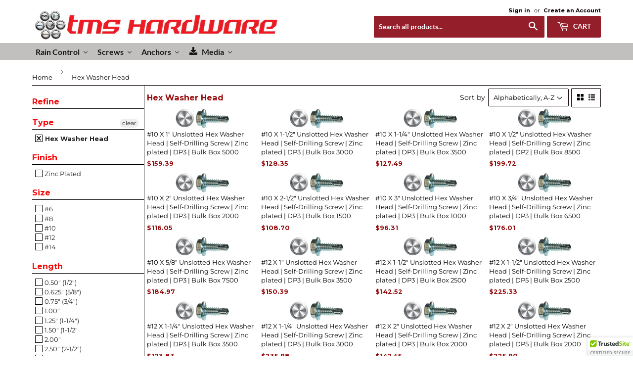

--- FILE ---
content_type: text/html; charset=utf-8
request_url: https://www.tmshardware.com/collections/hex-washer-head
body_size: 36923
content:
<!doctype html>
<!--[if lt IE 7]><html class="no-js lt-ie9 lt-ie8 lt-ie7" lang="en"> <![endif]-->
<!--[if IE 7]><html class="no-js lt-ie9 lt-ie8" lang="en"> <![endif]-->
<!--[if IE 8]><html class="no-js lt-ie9" lang="en"> <![endif]-->
<!--[if IE 9 ]><html class="ie9 no-js"> <![endif]-->
<!--[if (gt IE 9)|!(IE)]><!--> <html class="no-touch no-js"> <!--<![endif]-->

<head>
  
<!-- Global site tag (gtag.js) - Google Ads: 942809402 -->
<script async src="https://www.googletagmanager.com/gtag/js?id=AW-942809402"></script>
<script>
  window.dataLayer = window.dataLayer || [];
  function gtag(){dataLayer.push(arguments);}
  gtag('js', new Date());

  gtag('config', 'AW-942809402');
</script>
  
  
<meta name="msvalidate.01" content="8154FB060D53B141AB65C15EFE5B87BB" />
<meta name="google-site-verification" content="5C5zoPDYO9K1j7HTBnaCBHpvShmQJ1sItvc7nrtN1L8" />
<meta name="google-site-verification" content="l4zkmMEPFfex-1mI8D-u-0OOoGlTtb8OGbd8n3rwEPc" />
<meta name="msvalidate.01" content="3515AF0272846F42FE2D704491963C7B" />  
  <!-- Basic page needs ================================================== -->
  <meta charset="utf-8">
  <meta http-equiv="X-UA-Compatible" content="IE=edge,chrome=1">

  
  <link rel="shortcut icon" href="//www.tmshardware.com/cdn/shop/files/TMS_Logo_Teeny_Tiny_32x32.jpg?v=1613152785" type="image/png" />
  

  <!-- Title and description ================================================== -->
  <title>
  Hex Washer Head &ndash; TMS Hardware
  </title>


  

  <!-- Product meta ================================================== -->
  

  <meta property="og:type" content="website">
  <meta property="og:title" content="Hex Washer Head">
  <meta property="og:url" content="https://www.tmshardware.com/collections/hex-washer-head">
  


  

  <meta property="og:site_name" content="TMS Hardware">

  


<meta name="twitter:card" content="summary">




  <!-- Helpers ================================================== -->
  <link rel="canonical" href="https://www.tmshardware.com/collections/hex-washer-head">
  <meta name="viewport" content="width=device-width,initial-scale=1">

  <!-- CSS ================================================== -->
  <link href="//www.tmshardware.com/cdn/shop/t/30/assets/theme.scss.css?v=20254418460945092791729819683" rel="stylesheet" type="text/css" media="all" />
  
  
  
  <link href="//fonts.googleapis.com/css?family=Montserrat:400,700" rel="stylesheet" type="text/css" media="all" />


  


  
    
    
    <link href="//fonts.googleapis.com/css?family=Lato:700" rel="stylesheet" type="text/css" media="all" />
  



  <!-- Header hook for plugins ================================================== -->
  
  
  <script>window.performance && window.performance.mark && window.performance.mark('shopify.content_for_header.start');</script><meta name="google-site-verification" content="5C5zoPDYO9K1j7HTBnaCBHpvShmQJ1sItvc7nrtN1L8">
<meta id="shopify-digital-wallet" name="shopify-digital-wallet" content="/17494265/digital_wallets/dialog">
<meta name="shopify-checkout-api-token" content="63cb882419787c0a2aa3af931e80684a">
<meta id="in-context-paypal-metadata" data-shop-id="17494265" data-venmo-supported="false" data-environment="production" data-locale="en_US" data-paypal-v4="true" data-currency="USD">
<link rel="alternate" type="application/atom+xml" title="Feed" href="/collections/hex-washer-head.atom" />
<link rel="next" href="/collections/hex-washer-head?page=2">
<link rel="alternate" type="application/json+oembed" href="https://www.tmshardware.com/collections/hex-washer-head.oembed">
<script async="async" src="/checkouts/internal/preloads.js?locale=en-US"></script>
<link rel="preconnect" href="https://shop.app" crossorigin="anonymous">
<script async="async" src="https://shop.app/checkouts/internal/preloads.js?locale=en-US&shop_id=17494265" crossorigin="anonymous"></script>
<script id="apple-pay-shop-capabilities" type="application/json">{"shopId":17494265,"countryCode":"US","currencyCode":"USD","merchantCapabilities":["supports3DS"],"merchantId":"gid:\/\/shopify\/Shop\/17494265","merchantName":"TMS Hardware","requiredBillingContactFields":["postalAddress","email"],"requiredShippingContactFields":["postalAddress","email"],"shippingType":"shipping","supportedNetworks":["visa","masterCard","amex","discover","elo","jcb"],"total":{"type":"pending","label":"TMS Hardware","amount":"1.00"},"shopifyPaymentsEnabled":true,"supportsSubscriptions":true}</script>
<script id="shopify-features" type="application/json">{"accessToken":"63cb882419787c0a2aa3af931e80684a","betas":["rich-media-storefront-analytics"],"domain":"www.tmshardware.com","predictiveSearch":true,"shopId":17494265,"locale":"en"}</script>
<script>var Shopify = Shopify || {};
Shopify.shop = "tms-wholesale-hardware.myshopify.com";
Shopify.locale = "en";
Shopify.currency = {"active":"USD","rate":"1.0"};
Shopify.country = "US";
Shopify.theme = {"name":"Main Clean Backup 2-17-2018","id":2754871320,"schema_name":"Supply","schema_version":"2.0.0","theme_store_id":679,"role":"main"};
Shopify.theme.handle = "null";
Shopify.theme.style = {"id":null,"handle":null};
Shopify.cdnHost = "www.tmshardware.com/cdn";
Shopify.routes = Shopify.routes || {};
Shopify.routes.root = "/";</script>
<script type="module">!function(o){(o.Shopify=o.Shopify||{}).modules=!0}(window);</script>
<script>!function(o){function n(){var o=[];function n(){o.push(Array.prototype.slice.apply(arguments))}return n.q=o,n}var t=o.Shopify=o.Shopify||{};t.loadFeatures=n(),t.autoloadFeatures=n()}(window);</script>
<script>
  window.ShopifyPay = window.ShopifyPay || {};
  window.ShopifyPay.apiHost = "shop.app\/pay";
  window.ShopifyPay.redirectState = null;
</script>
<script id="shop-js-analytics" type="application/json">{"pageType":"collection"}</script>
<script defer="defer" async type="module" src="//www.tmshardware.com/cdn/shopifycloud/shop-js/modules/v2/client.init-shop-cart-sync_IZsNAliE.en.esm.js"></script>
<script defer="defer" async type="module" src="//www.tmshardware.com/cdn/shopifycloud/shop-js/modules/v2/chunk.common_0OUaOowp.esm.js"></script>
<script type="module">
  await import("//www.tmshardware.com/cdn/shopifycloud/shop-js/modules/v2/client.init-shop-cart-sync_IZsNAliE.en.esm.js");
await import("//www.tmshardware.com/cdn/shopifycloud/shop-js/modules/v2/chunk.common_0OUaOowp.esm.js");

  window.Shopify.SignInWithShop?.initShopCartSync?.({"fedCMEnabled":true,"windoidEnabled":true});

</script>
<script>
  window.Shopify = window.Shopify || {};
  if (!window.Shopify.featureAssets) window.Shopify.featureAssets = {};
  window.Shopify.featureAssets['shop-js'] = {"shop-cart-sync":["modules/v2/client.shop-cart-sync_DLOhI_0X.en.esm.js","modules/v2/chunk.common_0OUaOowp.esm.js"],"init-fed-cm":["modules/v2/client.init-fed-cm_C6YtU0w6.en.esm.js","modules/v2/chunk.common_0OUaOowp.esm.js"],"shop-button":["modules/v2/client.shop-button_BCMx7GTG.en.esm.js","modules/v2/chunk.common_0OUaOowp.esm.js"],"shop-cash-offers":["modules/v2/client.shop-cash-offers_BT26qb5j.en.esm.js","modules/v2/chunk.common_0OUaOowp.esm.js","modules/v2/chunk.modal_CGo_dVj3.esm.js"],"init-windoid":["modules/v2/client.init-windoid_B9PkRMql.en.esm.js","modules/v2/chunk.common_0OUaOowp.esm.js"],"init-shop-email-lookup-coordinator":["modules/v2/client.init-shop-email-lookup-coordinator_DZkqjsbU.en.esm.js","modules/v2/chunk.common_0OUaOowp.esm.js"],"shop-toast-manager":["modules/v2/client.shop-toast-manager_Di2EnuM7.en.esm.js","modules/v2/chunk.common_0OUaOowp.esm.js"],"shop-login-button":["modules/v2/client.shop-login-button_BtqW_SIO.en.esm.js","modules/v2/chunk.common_0OUaOowp.esm.js","modules/v2/chunk.modal_CGo_dVj3.esm.js"],"avatar":["modules/v2/client.avatar_BTnouDA3.en.esm.js"],"pay-button":["modules/v2/client.pay-button_CWa-C9R1.en.esm.js","modules/v2/chunk.common_0OUaOowp.esm.js"],"init-shop-cart-sync":["modules/v2/client.init-shop-cart-sync_IZsNAliE.en.esm.js","modules/v2/chunk.common_0OUaOowp.esm.js"],"init-customer-accounts":["modules/v2/client.init-customer-accounts_DenGwJTU.en.esm.js","modules/v2/client.shop-login-button_BtqW_SIO.en.esm.js","modules/v2/chunk.common_0OUaOowp.esm.js","modules/v2/chunk.modal_CGo_dVj3.esm.js"],"init-shop-for-new-customer-accounts":["modules/v2/client.init-shop-for-new-customer-accounts_JdHXxpS9.en.esm.js","modules/v2/client.shop-login-button_BtqW_SIO.en.esm.js","modules/v2/chunk.common_0OUaOowp.esm.js","modules/v2/chunk.modal_CGo_dVj3.esm.js"],"init-customer-accounts-sign-up":["modules/v2/client.init-customer-accounts-sign-up_D6__K_p8.en.esm.js","modules/v2/client.shop-login-button_BtqW_SIO.en.esm.js","modules/v2/chunk.common_0OUaOowp.esm.js","modules/v2/chunk.modal_CGo_dVj3.esm.js"],"checkout-modal":["modules/v2/client.checkout-modal_C_ZQDY6s.en.esm.js","modules/v2/chunk.common_0OUaOowp.esm.js","modules/v2/chunk.modal_CGo_dVj3.esm.js"],"shop-follow-button":["modules/v2/client.shop-follow-button_XetIsj8l.en.esm.js","modules/v2/chunk.common_0OUaOowp.esm.js","modules/v2/chunk.modal_CGo_dVj3.esm.js"],"lead-capture":["modules/v2/client.lead-capture_DvA72MRN.en.esm.js","modules/v2/chunk.common_0OUaOowp.esm.js","modules/v2/chunk.modal_CGo_dVj3.esm.js"],"shop-login":["modules/v2/client.shop-login_ClXNxyh6.en.esm.js","modules/v2/chunk.common_0OUaOowp.esm.js","modules/v2/chunk.modal_CGo_dVj3.esm.js"],"payment-terms":["modules/v2/client.payment-terms_CNlwjfZz.en.esm.js","modules/v2/chunk.common_0OUaOowp.esm.js","modules/v2/chunk.modal_CGo_dVj3.esm.js"]};
</script>
<script>(function() {
  var isLoaded = false;
  function asyncLoad() {
    if (isLoaded) return;
    isLoaded = true;
    var urls = ["\/\/cdn.ywxi.net\/js\/partner-shopify.js?shop=tms-wholesale-hardware.myshopify.com","https:\/\/cdn.tabarn.app\/cdn\/automatic-discount\/automatic-discount-v2.min.js?shop=tms-wholesale-hardware.myshopify.com"];
    for (var i = 0; i < urls.length; i++) {
      var s = document.createElement('script');
      s.type = 'text/javascript';
      s.async = true;
      s.src = urls[i];
      var x = document.getElementsByTagName('script')[0];
      x.parentNode.insertBefore(s, x);
    }
  };
  if(window.attachEvent) {
    window.attachEvent('onload', asyncLoad);
  } else {
    window.addEventListener('load', asyncLoad, false);
  }
})();</script>
<script id="__st">var __st={"a":17494265,"offset":-18000,"reqid":"b4483dc6-b7bd-4168-9743-57935618ed0b-1768449873","pageurl":"www.tmshardware.com\/collections\/hex-washer-head","u":"90082c8d7909","p":"collection","rtyp":"collection","rid":409852046};</script>
<script>window.ShopifyPaypalV4VisibilityTracking = true;</script>
<script id="captcha-bootstrap">!function(){'use strict';const t='contact',e='account',n='new_comment',o=[[t,t],['blogs',n],['comments',n],[t,'customer']],c=[[e,'customer_login'],[e,'guest_login'],[e,'recover_customer_password'],[e,'create_customer']],r=t=>t.map((([t,e])=>`form[action*='/${t}']:not([data-nocaptcha='true']) input[name='form_type'][value='${e}']`)).join(','),a=t=>()=>t?[...document.querySelectorAll(t)].map((t=>t.form)):[];function s(){const t=[...o],e=r(t);return a(e)}const i='password',u='form_key',d=['recaptcha-v3-token','g-recaptcha-response','h-captcha-response',i],f=()=>{try{return window.sessionStorage}catch{return}},m='__shopify_v',_=t=>t.elements[u];function p(t,e,n=!1){try{const o=window.sessionStorage,c=JSON.parse(o.getItem(e)),{data:r}=function(t){const{data:e,action:n}=t;return t[m]||n?{data:e,action:n}:{data:t,action:n}}(c);for(const[e,n]of Object.entries(r))t.elements[e]&&(t.elements[e].value=n);n&&o.removeItem(e)}catch(o){console.error('form repopulation failed',{error:o})}}const l='form_type',E='cptcha';function T(t){t.dataset[E]=!0}const w=window,h=w.document,L='Shopify',v='ce_forms',y='captcha';let A=!1;((t,e)=>{const n=(g='f06e6c50-85a8-45c8-87d0-21a2b65856fe',I='https://cdn.shopify.com/shopifycloud/storefront-forms-hcaptcha/ce_storefront_forms_captcha_hcaptcha.v1.5.2.iife.js',D={infoText:'Protected by hCaptcha',privacyText:'Privacy',termsText:'Terms'},(t,e,n)=>{const o=w[L][v],c=o.bindForm;if(c)return c(t,g,e,D).then(n);var r;o.q.push([[t,g,e,D],n]),r=I,A||(h.body.append(Object.assign(h.createElement('script'),{id:'captcha-provider',async:!0,src:r})),A=!0)});var g,I,D;w[L]=w[L]||{},w[L][v]=w[L][v]||{},w[L][v].q=[],w[L][y]=w[L][y]||{},w[L][y].protect=function(t,e){n(t,void 0,e),T(t)},Object.freeze(w[L][y]),function(t,e,n,w,h,L){const[v,y,A,g]=function(t,e,n){const i=e?o:[],u=t?c:[],d=[...i,...u],f=r(d),m=r(i),_=r(d.filter((([t,e])=>n.includes(e))));return[a(f),a(m),a(_),s()]}(w,h,L),I=t=>{const e=t.target;return e instanceof HTMLFormElement?e:e&&e.form},D=t=>v().includes(t);t.addEventListener('submit',(t=>{const e=I(t);if(!e)return;const n=D(e)&&!e.dataset.hcaptchaBound&&!e.dataset.recaptchaBound,o=_(e),c=g().includes(e)&&(!o||!o.value);(n||c)&&t.preventDefault(),c&&!n&&(function(t){try{if(!f())return;!function(t){const e=f();if(!e)return;const n=_(t);if(!n)return;const o=n.value;o&&e.removeItem(o)}(t);const e=Array.from(Array(32),(()=>Math.random().toString(36)[2])).join('');!function(t,e){_(t)||t.append(Object.assign(document.createElement('input'),{type:'hidden',name:u})),t.elements[u].value=e}(t,e),function(t,e){const n=f();if(!n)return;const o=[...t.querySelectorAll(`input[type='${i}']`)].map((({name:t})=>t)),c=[...d,...o],r={};for(const[a,s]of new FormData(t).entries())c.includes(a)||(r[a]=s);n.setItem(e,JSON.stringify({[m]:1,action:t.action,data:r}))}(t,e)}catch(e){console.error('failed to persist form',e)}}(e),e.submit())}));const S=(t,e)=>{t&&!t.dataset[E]&&(n(t,e.some((e=>e===t))),T(t))};for(const o of['focusin','change'])t.addEventListener(o,(t=>{const e=I(t);D(e)&&S(e,y())}));const B=e.get('form_key'),M=e.get(l),P=B&&M;t.addEventListener('DOMContentLoaded',(()=>{const t=y();if(P)for(const e of t)e.elements[l].value===M&&p(e,B);[...new Set([...A(),...v().filter((t=>'true'===t.dataset.shopifyCaptcha))])].forEach((e=>S(e,t)))}))}(h,new URLSearchParams(w.location.search),n,t,e,['guest_login'])})(!0,!0)}();</script>
<script integrity="sha256-4kQ18oKyAcykRKYeNunJcIwy7WH5gtpwJnB7kiuLZ1E=" data-source-attribution="shopify.loadfeatures" defer="defer" src="//www.tmshardware.com/cdn/shopifycloud/storefront/assets/storefront/load_feature-a0a9edcb.js" crossorigin="anonymous"></script>
<script crossorigin="anonymous" defer="defer" src="//www.tmshardware.com/cdn/shopifycloud/storefront/assets/shopify_pay/storefront-65b4c6d7.js?v=20250812"></script>
<script data-source-attribution="shopify.dynamic_checkout.dynamic.init">var Shopify=Shopify||{};Shopify.PaymentButton=Shopify.PaymentButton||{isStorefrontPortableWallets:!0,init:function(){window.Shopify.PaymentButton.init=function(){};var t=document.createElement("script");t.src="https://www.tmshardware.com/cdn/shopifycloud/portable-wallets/latest/portable-wallets.en.js",t.type="module",document.head.appendChild(t)}};
</script>
<script data-source-attribution="shopify.dynamic_checkout.buyer_consent">
  function portableWalletsHideBuyerConsent(e){var t=document.getElementById("shopify-buyer-consent"),n=document.getElementById("shopify-subscription-policy-button");t&&n&&(t.classList.add("hidden"),t.setAttribute("aria-hidden","true"),n.removeEventListener("click",e))}function portableWalletsShowBuyerConsent(e){var t=document.getElementById("shopify-buyer-consent"),n=document.getElementById("shopify-subscription-policy-button");t&&n&&(t.classList.remove("hidden"),t.removeAttribute("aria-hidden"),n.addEventListener("click",e))}window.Shopify?.PaymentButton&&(window.Shopify.PaymentButton.hideBuyerConsent=portableWalletsHideBuyerConsent,window.Shopify.PaymentButton.showBuyerConsent=portableWalletsShowBuyerConsent);
</script>
<script data-source-attribution="shopify.dynamic_checkout.cart.bootstrap">document.addEventListener("DOMContentLoaded",(function(){function t(){return document.querySelector("shopify-accelerated-checkout-cart, shopify-accelerated-checkout")}if(t())Shopify.PaymentButton.init();else{new MutationObserver((function(e,n){t()&&(Shopify.PaymentButton.init(),n.disconnect())})).observe(document.body,{childList:!0,subtree:!0})}}));
</script>
<link id="shopify-accelerated-checkout-styles" rel="stylesheet" media="screen" href="https://www.tmshardware.com/cdn/shopifycloud/portable-wallets/latest/accelerated-checkout-backwards-compat.css" crossorigin="anonymous">
<style id="shopify-accelerated-checkout-cart">
        #shopify-buyer-consent {
  margin-top: 1em;
  display: inline-block;
  width: 100%;
}

#shopify-buyer-consent.hidden {
  display: none;
}

#shopify-subscription-policy-button {
  background: none;
  border: none;
  padding: 0;
  text-decoration: underline;
  font-size: inherit;
  cursor: pointer;
}

#shopify-subscription-policy-button::before {
  box-shadow: none;
}

      </style>

<script>window.performance && window.performance.mark && window.performance.mark('shopify.content_for_header.end');</script>

  

<!--[if lt IE 9]>
<script src="//cdnjs.cloudflare.com/ajax/libs/html5shiv/3.7.2/html5shiv.min.js" type="text/javascript"></script>
<script src="//www.tmshardware.com/cdn/shop/t/30/assets/respond.min.js?562" type="text/javascript"></script>
<link href="//www.tmshardware.com/cdn/shop/t/30/assets/respond-proxy.html" id="respond-proxy" rel="respond-proxy" />
<link href="//www.tmshardware.com/search?q=d776c6f875c5f760555f18713219978b" id="respond-redirect" rel="respond-redirect" />
<script src="//www.tmshardware.com/search?q=d776c6f875c5f760555f18713219978b" type="text/javascript"></script>
<![endif]-->
<!--[if (lte IE 9) ]><script src="//www.tmshardware.com/cdn/shop/t/30/assets/match-media.min.js?562" type="text/javascript"></script><![endif]-->


  
  

  <script src="//ajax.googleapis.com/ajax/libs/jquery/1.11.0/jquery.min.js" type="text/javascript"></script>


  <!--[if (gt IE 9)|!(IE)]><!--><script src="//www.tmshardware.com/cdn/shop/t/30/assets/vendor.js?v=77006336269012142731518909263" defer="defer"></script><!--<![endif]-->
  <!--[if lte IE 9]><script src="//www.tmshardware.com/cdn/shop/t/30/assets/theme.js?v=27929895208120242221518909266"></script><![endif]-->

  <!--[if (gt IE 9)|!(IE)]><!--><script src="//www.tmshardware.com/cdn/shop/t/30/assets/theme.js?v=27929895208120242221518909266" defer="defer"></script><!--<![endif]-->
  <!--[if lte IE 9]><script src="//www.tmshardware.com/cdn/shop/t/30/assets/theme.js?v=27929895208120242221518909266"></script><![endif]-->


<!-- "snippets/sca-quick-view-init.liquid" was not rendered, the associated app was uninstalled -->
 
<!-- Bing UET Tag -->
<script>(function(w,d,t,r,u){var f,n,i;w[u]=w[u]||[],f=function(){var o={ti:"5835103"};o.q=w[u],w[u]=new UET(o),w[u].push("pageLoad")},n=d.createElement(t),n.src=r,n.async=1,n.onload=n.onreadystatechange=function(){var s=this.readyState;s&&s!=="loaded"&&s!=="complete"||(f(),n.onload=n.onreadystatechange=null)},i=d.getElementsByTagName(t)[0],i.parentNode.insertBefore(n,i)})(window,document,"script","//bat.bing.com/bat.js","uetq");</script><noscript><img src="//bat.bing.com/action/0?ti=5835103&Ver=2" height="0" width="0" style="display:none; visibility: hidden;" /></noscript>
<!-- END Bing UET Tag -->
  
<!-- BEGIN app block: shopify://apps/buddha-mega-menu-navigation/blocks/megamenu/dbb4ce56-bf86-4830-9b3d-16efbef51c6f -->
<script>
        var productImageAndPrice = [],
            collectionImages = [],
            articleImages = [],
            mmLivIcons = false,
            mmFlipClock = false,
            mmFixesUseJquery = false,
            mmNumMMI = 4,
            mmSchemaTranslation = {},
            mmMenuStrings =  [] ,
            mmShopLocale = "en",
            mmShopLocaleCollectionsRoute = "/collections",
            mmSchemaDesignJSON = [{"action":"menu-select","value":"main-menu"},{"action":"design","setting":"background_color","value":"#ffffff"},{"action":"design","setting":"font_family","value":"Default"},{"action":"design","setting":"tree_sub_direction","value":"set_tree_auto"},{"action":"design","setting":"button_background_hover_color","value":"#0d8781"},{"action":"design","setting":"link_hover_color","value":"#0da19a"},{"action":"design","setting":"button_background_color","value":"#0da19a"},{"action":"design","setting":"link_color","value":"#4e4e4e"},{"action":"design","setting":"background_hover_color","value":"#f9f9f9"},{"action":"design","setting":"button_text_hover_color","value":"#ffffff"},{"action":"design","setting":"button_text_color","value":"#ffffff"},{"action":"design","setting":"font_size","value":"13px"},{"action":"design","setting":"text_color","value":"#222222"},{"action":"design","setting":"vertical_text_color","value":"#4e4e4e"},{"action":"design","setting":"vertical_link_color","value":"#4e4e4e"},{"action":"design","setting":"vertical_link_hover_color","value":"#0da19a"},{"action":"design","setting":"vertical_font_size","value":"13px"}],
            mmDomChangeSkipUl = ",.flex-direction-nav",
            buddhaMegaMenuShop = "tms-wholesale-hardware.myshopify.com",
            mmWireframeCompression = "0",
            mmExtensionAssetUrl = "https://cdn.shopify.com/extensions/019abe06-4a3f-7763-88da-170e1b54169b/mega-menu-151/assets/";var bestSellersHTML = '';var newestProductsHTML = '';/* get link lists api */
        var linkLists={"main-menu" : {"title":"Main menu", "items":["/","/pages/about-us","/","/","/","/","/","/","/collections/frontpage","/collections/justrite-safety-cans-cabinets","/",]},"footer" : {"title":"Footer menu", "items":["/pages/about-us","/pages/contact-us","/pages/claims-returns",]},"anchors" : {"title":"Anchors", "items":["/collections/anchors-concrete-masonry-screw","/collections/light-duty-hollow-wall-twist-anchors","/collections/standard-acoustical-toggle-bolts-screws-with-wings","/collections/machine-screws-toggle-wings-bulk","/collections/conical-plastic-anchors","/collections/medium-duty-sleeve-anchors","/collections/medium-duty-nail-in-hammer-drive-anchors","/collections/medium-duty-lead-wood-machine-screw-anchors","/collections/medium-duty-expansion-lag-screw-anchors","/collections/hd-wedge-anchors","/collections/hd-strike-pin-anchors","/collections/heavy-duty-knurled-drop-in-anchors",]},"abrasives" : {"title":"Abrasives", "items":["/collections/abrasive-cutoff-wheels-grinding-discs-and-rubs-for-angle-grinders","/collections/abrasives-for-bench-grinders","/collections/circular-saw-cutoff-wheels","/collections/portable-chop-saw-cutoff-wheels","/collections/abrasive-cutoff-wheels-grinding-discs-and-rubs-for-straight-shaft-air-electric-tools","/collections/stationary-saw-cutoff-wheels","/collections/gas-electric-saw-cutoff-wheels","/collections/gas-hydraulic-rail-saw-cutoff-wheels","/collections/walk-behind-street-saw-cutoff-wheels","/collections/vitrified-hand-floor-concrete-rubs","/collections/jaz-usa-wire-wheels-cups",]},"driver-bits" : {"title":"Driver Bits", "items":["/collections/phillips-insert-bits","/collections/square-insert-bits","/collections/torx-star-drive-insert-bits","/collections/spanner-insert-bits","/collections/hex-insert-bits","/collections/square-drive-adapters","/collections/insert-bits-nutsetters","/collections/insert-bit-bit-holders",]},"gutter-hardware" : {"title":"Gutter Hardware", "items":["/collections/327-5-kwik-fit-leaf-guard-gutter-covers","/collections/328-6-kwik-fit-leaf-guard-gutter-covers","/collections/272-leaf-ultraflo-5","/collections/273-leaf-ultraflo-6",]},"screws" : {"title":"Screws", "items":["/collections/drywall-screws","/collections/cabinet-face-frame-screws","/collections/particle-board-screws","/collections/deck-screws","/collections/self-drilling-screws","/collections/sharp-point-sheet-metal-screws","/collections/phillips-truss-head-k-lath",]},"media" : {"title":"Media", "items":["/pages/media","/pages/ultra-flo-powdercoated-gutter-guard-system","https://cdn.shopify.com/s/files/1/1749/4265/files/TMS_Fasteners_Catalog.pdf?6145711048811752266","/pages/price-match-guarantee","/pages/volume-discount-program",]},"ultraflo-leaf-guard-collection" : {"title":"Ultraflo Leaf Guard Collection", "items":["/collections/272-leaf-ultraflo-5","/collections/327-5-kwik-fit-leaf-guard-gutter-covers","/collections/273-leaf-ultraflo-6","/collections/328-6-kwik-fit-leaf-guard-gutter-covers","/collections/329-6-kwik-fit-leaf-guard-gutter-covers-for-half-round-gutters",]},"shur-flo-leaf-guard-collection" : {"title":"Shur-Flo Leaf Guard Collection", "items":["/collections/266-leaf-shurflo-5","/collections/270-leaf-shurflox-5","/collections/268-leaf-shurflosd-5","/collections/267-leaf-shurflo-6","/collections/271-leaf-shurflox-6","/collections/269-leaf-shurflosd-6","/collections/341-7-shurflo-x-wave-aluminum-leaf-guard-gutter-covers",]},"nuts-washers" : {"title":"Nuts &amp; Washers", "items":["/collections/344-hex-nuts-zinc-hdg","/collections/343-square-plate-washers","/collections/345-uss-flat-washers-zinc-hdg","/collections/346-fender-washers-zinc-hdg",]},"auger-bits" : {"title":"Auger Bits", "items":["/collections/400-mag-bit-357dlx-heavy-duty-ship-augers","/collections/401-mag-bit-303dlx-heavy-duty-ship-augers","/collections/402-mag-bit-715-regular-duty-ship-augers","/collections/403-mag-bit-735-regular-duty-ship-augers","/collections/404-mag-bit-701-single-spur-auger-bits","/collections/405-mag-bit-704-single-spur-auger-bits","/collections/406-mag-bit-710-single-spur-auger-bits","/collections/407-mag-bit-727-long-auger-bits","/collections/408-mag-bit-765-pipe-bits","/collections/409-mag-bit-770-electricians-power-bits","/collections/410-mag-bit-728-timber-bits","/collections/411-mag-bit-730-timber-bits",]},"high-speed-drill-bits" : {"title":"High Speed Drill Bits", "items":["/collections/412-mag-bit-850-hss-cone-drills","/collections/413-mag-bit-851-hss-step-drills",]},"specialty-drill-bits" : {"title":"Specialty Drill Bits", "items":["/collections/421-mag-bit-909-shark-bits","/collections/422-mag-bit-909-countershark","/collections/423-mag-bit-785-saw-tooth-self-feed-bits","/collections/425-mag-bit-786-bell-hanger-drills","/collections/426-mag-bit-818-diamond-tipped-tile-drills","/collections/427-mag-bit-777-fish-bits","/collections/431-mag-bit-790-spade-bits","/collections/435-mag-bit-785-multi-spur-self-feed-drills",]},"hole-saws" : {"title":"Hole Saws", "items":["/collections/438-mag-bit-624-hole-saws","/collections/439-mag-bit-625-carbide-grit-hole-saws","/collections/440-mag-bit-626-hole-cutters","/collections/441-mag-bit-628-hole-saws",]},"reciprocating-jig-saw-blades" : {"title":"Reciprocating &amp; Jig-Saw Blades", "items":["/collections/443-mag-bit-732-bi-metal-reciprocating-saw-blades","/collections/444-mag-bit-732-metal-demolition-blades","/collections/445-mag-bit-732-wood-demolition-blade","/collections/446-mag-bit-732-heavy-duty-wood-cutting-blades","/collections/447-mag-bit-732-fast-metal-cutting-blades","/collections/448-mag-bit-732-scroll-blades","/collections/449-mag-bit-732-carbide-grit-saw-blades",]},"common-drill-bits" : {"title":"Common Drill Bits", "items":["/collections/203-drillbit-31","/collections/204-drillbit-34","/collections/205-drillbit-37",]},"customer-account-main-menu" : {"title":"Customer account main menu", "items":["/","https://shopify.com/17494265/account/orders?locale=en&amp;region_country=US",]},};/*ENDPARSE*/

        

        /* set product prices *//* get the collection images */collectionImages['437270414'] = ['//www.tmshardware.com/cdn/shop/collections/Ultraflo-Kwikfit-All2_f4a82a10-34af-4bda-8b26-513ee73621b7.jpg?v=1498882166&width=240', 1.328125];collectionImages['437270478'] = ['//www.tmshardware.com/cdn/shop/collections/Ultraflo-Kwikfit-6_74ac2d20-4c6d-45d6-a1c9-03da3cc5264e.jpg?v=1498882351&width=240', 1.328125];collectionImages['437270606'] = ['//www.tmshardware.com/cdn/shop/collections/Ultraflo-Kwikfit-HR6_454233cb-6ce8-4aa5-bf3e-a675bb7d3282.jpg?v=1498882587&width=240', 1.2303921568627452];collectionImages['436385934'] = ['//www.tmshardware.com/cdn/shop/collections/Ultraflo-5_f452b5e1-0ff4-4cd1-9140-c3ce56a573b9.jpg?v=1498883433&width=240', 1.4939759036144578];collectionImages['436385998'] = ['//www.tmshardware.com/cdn/shop/collections/Ultraflo-5.jpg?v=1498883316&width=240', 1.4939759036144578];collectionImages['436385358'] = ['//www.tmshardware.com/cdn/shop/collections/ShurFlo-Leaves-3.jpg?v=1518708461&width=240', 1.0];collectionImages['436385422'] = ['//www.tmshardware.com/cdn/shop/collections/Website_Step-Down-3.jpg?v=1518708564&width=240', 0.999001996007984];collectionImages['436385486'] = ['//www.tmshardware.com/cdn/shop/collections/ShurFloX-Close-3.jpg?v=1518708638&width=240', 1.0];collectionImages['436385550'] = ['//www.tmshardware.com/cdn/shop/collections/ShurFlo-Leaves-6-inch.jpg?v=1518709107&width=240', 1.0];collectionImages['436385614'] = ['//www.tmshardware.com/cdn/shop/collections/Website_Step-Down-6-inch.jpg?v=1518709068&width=240', 0.999001996007984];collectionImages['436385678'] = ['//www.tmshardware.com/cdn/shop/collections/ShurFloX-6-inch.jpg?v=1518709088&width=240', 1.0];collectionImages['5409341464'] = ['//www.tmshardware.com/cdn/shop/collections/ShurFloX-7-inch.jpg?v=1518709179&width=240', 1.0];collectionImages['436381710'] = ['//www.tmshardware.com/cdn/shop/collections/247-249-251.JPG?v=1497835293&width=240', 2.824074074074074];collectionImages['436381646'] = ['//www.tmshardware.com/cdn/shop/collections/246-248-250.JPG?v=1497835260&width=240', 3.702127659574468];collectionImages['436383886'] = ['//www.tmshardware.com/cdn/shop/collections/247-249-251_7fab8cde-c4aa-4bf1-be2e-8d91dc88a9ee.JPG?v=1497835298&width=240', 2.824074074074074];collectionImages['436383822'] = ['//www.tmshardware.com/cdn/shop/collections/246-248-250_e042c21f-7bf4-4f64-85b0-84e409f874b6.JPG?v=1497835268&width=240', 3.702127659574468];collectionImages['436384398'] = ['//www.tmshardware.com/cdn/shop/collections/247-249-251_58f5d607-37cb-4125-b17f-a7d08cf00bd7.JPG?v=1497835304&width=240', 2.824074074074074];collectionImages['436384334'] = ['//www.tmshardware.com/cdn/shop/collections/246-248-250_c4a40a57-ae30-471f-920c-fe7e70f2d0fb.JPG?v=1497835273&width=240', 3.702127659574468];collectionImages['436381454'] = ['//www.tmshardware.com/cdn/shop/collections/238-240_6844fa4f-bcbc-41cc-8041-bfd75a68f4b8.JPG?v=1497834779&width=240', 2.8302872062663185];collectionImages['436381390'] = ['//www.tmshardware.com/cdn/shop/collections/239-241_3e2572a2-0888-4bee-9bb9-690069c4552a.JPG?v=1497834828&width=240', 4.261904761904762];collectionImages['436383630'] = ['//www.tmshardware.com/cdn/shop/collections/238-240_ac2bbdc1-fb16-4f2f-a6bb-8426ac2280d5.JPG?v=1497834774&width=240', 2.8302872062663185];collectionImages['436383566'] = ['//www.tmshardware.com/cdn/shop/collections/239-241.JPG?v=1497834808&width=240', 4.261904761904762];collectionImages['436381838'] = ['//www.tmshardware.com/cdn/shop/collections/253-255.JPG?v=1497835427&width=240', 3.38996138996139];collectionImages['436381774'] = ['//www.tmshardware.com/cdn/shop/collections/252-254.JPG?v=1497835461&width=240', 3.2264150943396226];collectionImages['436384014'] = ['//www.tmshardware.com/cdn/shop/collections/253-255_2977698a-2b49-46e6-b61d-3bda3910077e.JPG?v=1497835441&width=240', 3.38996138996139];collectionImages['436383950'] = ['//www.tmshardware.com/cdn/shop/collections/252-254_26a79843-e281-4081-9cfe-e808adfc0714.JPG?v=1497835469&width=240', 3.2264150943396226];collectionImages['436381966'] = ['//www.tmshardware.com/cdn/shop/collections/257-259.JPG?v=1497835571&width=240', 3.934959349593496];collectionImages['436381902'] = ['//www.tmshardware.com/cdn/shop/collections/256-258.JPG?v=1497835543&width=240', 2.8296296296296295];collectionImages['436384142'] = ['//www.tmshardware.com/cdn/shop/collections/257-259_0b7b9142-73d0-443f-a740-c694fd93bb97.JPG?v=1497835575&width=240', 3.934959349593496];collectionImages['436384078'] = ['//www.tmshardware.com/cdn/shop/collections/256-258_b53d7194-58cd-4ec3-bfa5-b5421615e46f.JPG?v=1497835551&width=240', 2.8296296296296295];/* get the article images *//* customer fixes */
        var mmThemeFixesBeforeInit = function(){ mmHorizontalMenus = "#SiteNav"; mmVerticalMenus = "#MobileNav"; var timberInit = function(){ if(typeof timber != "undefined"){ timber.responsiveNav = function() {}; timber.alignMenu = function() {}; } }; var timberInit2 = function(){ setTimeout(timberInit, 400); }; window.addEventListener("resize", timberInit); document.addEventListener("DOMContentLoaded", timberInit); document.addEventListener("DOMContentLoaded", timberInit2); timberInit(); /** add to cart popup icon notify counter increase */ window.mmAddToCartPopupCallback = function(){ var cartIcon = document.querySelector(".cart-badge--desktop"); if (cartIcon) { cartIcon.innerHTML = parseInt(cartIcon.innerHTML) + 1; if (cartIcon.classList.contains("hidden-count")) { cartIcon.classList.remove("hidden-count"); } } cartIcon = document.querySelector("#mobileNavBar .cart-count"); if (cartIcon) { cartIcon.innerHTML = parseInt(cartIcon.innerHTML) + 1; if (cartIcon.classList.contains("hidden-count")) { cartIcon.classList.remove("hidden-count"); } } } }; var mmThemeFixesBefore = function(){ if(typeof timber != "undefined"){ timber.alignMenu = function () {}; } }; var mmThemeFixesAfter = function(){ verticalMenuMaxWidth = 768; /* user request 45984 */ mmAddStyle(" ul > li.buddha-menu-item { z-index: 10000 !important; } ul > li.buddha-menu-item:hover { z-index: 10001 !important; } ul > li.buddha-menu-item.mega-hover { z-index: 10001 !important; } #MobileNav .buddha-menu-item {display: block !important; } ", "themeScript"); }; 
        

        var mmWireframe = {"html" : "<li class=\"buddha-menu-item\" itemId=\"8VJfZ\"  ><a data-href=\"/\" href=\"/\" aria-label=\"Rain Control\" data-no-instant=\"\" onclick=\"mmGoToPage(this, event); return false;\"  ><i class=\"mm-icon static fa fa-none\" aria-hidden=\"true\"></i><span class=\"mm-title\">Rain Control</span><i class=\"mm-arrow mm-angle-down\" aria-hidden=\"true\"></i><span class=\"toggle-menu-btn\" style=\"display:none;\" title=\"Toggle menu\" onclick=\"return toggleSubmenu(this)\"><span class=\"mm-arrow-icon\"><span class=\"bar-one\"></span><span class=\"bar-two\"></span></span></span></a><ul class=\"mm-submenu tabbed   mm-last-level\"><li  ><a data-href=\"/\" href=\"/\" aria-label=\"Kwik-Fit Gutter Guards\" data-no-instant=\"\" onclick=\"mmGoToPage(this, event); return false;\"  ><span class=\"mm-title\">Kwik-Fit Gutter Guards</span><i class=\"mm-arrow mm-angle-down\" aria-hidden=\"true\"></i><span class=\"toggle-menu-btn\" style=\"display:none;\" title=\"Toggle menu\" onclick=\"return toggleSubmenu(this)\"><span class=\"mm-arrow-icon\"><span class=\"bar-one\"></span><span class=\"bar-two\"></span></span></span></a><ul class=\"mm-submenu simple   mm-last-level\"><li submenu-columns=\"1\" image-type=\"fit-high\" item-type=\"featured-collection\"  ><div class=\"mega-menu-item-container\"  ><div class=\"mm-image-container\"  ><div class=\"mm-image\"  ><a data-href=\"/collections/327-5-kwik-fit-leaf-guard-gutter-covers\" href=\"/collections/327-5-kwik-fit-leaf-guard-gutter-covers\" aria-label=\"Kwik-Fit for 5&quot; K-Style Gutters\" data-no-instant=\"\" onclick=\"mmGoToPage(this, event); return false;\"  ><img data-src=\"https://cdn.shopify.com/s/files/1/1749/4265/collections/Ultraflo-Kwikfit-All2_f4a82a10-34af-4bda-8b26-513ee73621b7_320x.jpg?v=1498882166\" aspect-ratio=\"1.328125\" class=\"get-collection-image\"  data-id=\"437270414\"></a></div><div class=\"mm-label-wrap\"></div></div><a data-href=\"/collections/327-5-kwik-fit-leaf-guard-gutter-covers\" href=\"/collections/327-5-kwik-fit-leaf-guard-gutter-covers\" aria-label=\"Kwik-Fit for 5&quot; K-Style Gutters\" data-no-instant=\"\" onclick=\"mmGoToPage(this, event); return false;\" class=\"mm-featured-title\"  ><span class=\"mm-title\">Kwik-Fit for 5\" K-Style Gutters</span></a><div class=\"mega-menu-prices get-mega-menu-prices\" data-id=\"437270414\"></div></div></li><li submenu-columns=\"1\" image-type=\"fit-high\" item-type=\"featured-collection\"  ><div class=\"mega-menu-item-container\"  ><div class=\"mm-image-container\"  ><div class=\"mm-image\"  ><a data-href=\"/collections/328-6-kwik-fit-leaf-guard-gutter-covers\" href=\"/collections/328-6-kwik-fit-leaf-guard-gutter-covers\" aria-label=\"Kwik-Fit for 6&quot; K-Style Gutters\" data-no-instant=\"\" onclick=\"mmGoToPage(this, event); return false;\"  ><img data-src=\"https://cdn.shopify.com/s/files/1/1749/4265/collections/Ultraflo-Kwikfit-6_74ac2d20-4c6d-45d6-a1c9-03da3cc5264e_320x.jpg?v=1498882351\" aspect-ratio=\"1.328125\" class=\"get-collection-image\"  data-id=\"437270478\"></a></div><div class=\"mm-label-wrap\"></div></div><a data-href=\"/collections/328-6-kwik-fit-leaf-guard-gutter-covers\" href=\"/collections/328-6-kwik-fit-leaf-guard-gutter-covers\" aria-label=\"Kwik-Fit for 6&quot; K-Style Gutters\" data-no-instant=\"\" onclick=\"mmGoToPage(this, event); return false;\" class=\"mm-featured-title\"  ><span class=\"mm-title\">Kwik-Fit for 6\" K-Style Gutters</span></a><div class=\"mega-menu-prices get-mega-menu-prices\" data-id=\"437270478\"></div></div></li><li submenu-columns=\"1\" image-type=\"fit-high\" item-type=\"featured-collection\"  ><div class=\"mega-menu-item-container\"  ><div class=\"mm-image-container\"  ><div class=\"mm-image\"  ><a data-href=\"/collections/329-6-kwik-fit-leaf-guard-gutter-covers-for-half-round-gutters\" href=\"/collections/329-6-kwik-fit-leaf-guard-gutter-covers-for-half-round-gutters\" aria-label=\"Kwik-Fit for 6&quot; Half-Round Gutters\" data-no-instant=\"\" onclick=\"mmGoToPage(this, event); return false;\"  ><img data-src=\"https://cdn.shopify.com/s/files/1/1749/4265/collections/Ultraflo-Kwikfit-HR6_454233cb-6ce8-4aa5-bf3e-a675bb7d3282_320x.jpg?v=1498882587\" aspect-ratio=\"1.2303921568627452\" class=\"get-collection-image\"  data-id=\"437270606\"></a></div><div class=\"mm-label-wrap\"></div></div><a data-href=\"/collections/329-6-kwik-fit-leaf-guard-gutter-covers-for-half-round-gutters\" href=\"/collections/329-6-kwik-fit-leaf-guard-gutter-covers-for-half-round-gutters\" aria-label=\"Kwik-Fit for 6&quot; Half-Round Gutters\" data-no-instant=\"\" onclick=\"mmGoToPage(this, event); return false;\" class=\"mm-featured-title\"  ><span class=\"mm-title\">Kwik-Fit for 6\" Half-Round Gutters</span></a><div class=\"mega-menu-prices get-mega-menu-prices\" data-id=\"437270606\"></div></div></li></ul></li><li  ><a data-href=\"/\" href=\"/\" aria-label=\"Ultra-Flo Gutter Screen\" data-no-instant=\"\" onclick=\"mmGoToPage(this, event); return false;\"  ><span class=\"mm-title\">Ultra-Flo Gutter Screen</span><i class=\"mm-arrow mm-angle-down\" aria-hidden=\"true\"></i><span class=\"toggle-menu-btn\" style=\"display:none;\" title=\"Toggle menu\" onclick=\"return toggleSubmenu(this)\"><span class=\"mm-arrow-icon\"><span class=\"bar-one\"></span><span class=\"bar-two\"></span></span></span></a><ul class=\"mm-submenu simple   mm-last-level\"><li submenu-columns=\"1\" image-type=\"fit-high\" item-type=\"featured-collection\"  ><div class=\"mega-menu-item-container\"  ><div class=\"mm-image-container\"  ><div class=\"mm-image\"  ><a data-href=\"/collections/272-leaf-ultraflo-5\" href=\"/collections/272-leaf-ultraflo-5\" aria-label=\"5&quot; Ultra-Flo Gutter Covers\" data-no-instant=\"\" onclick=\"mmGoToPage(this, event); return false;\"  ><img data-src=\"https://cdn.shopify.com/s/files/1/1749/4265/collections/Ultraflo-5_f452b5e1-0ff4-4cd1-9140-c3ce56a573b9_320x.jpg?v=1498883433\" aspect-ratio=\"1.4939759036144578\" class=\"get-collection-image\"  data-id=\"436385934\"></a></div><div class=\"mm-label-wrap\"></div></div><a data-href=\"/collections/272-leaf-ultraflo-5\" href=\"/collections/272-leaf-ultraflo-5\" aria-label=\"5&quot; Ultra-Flo Gutter Covers\" data-no-instant=\"\" onclick=\"mmGoToPage(this, event); return false;\" class=\"mm-featured-title\"  ><span class=\"mm-title\">5\" Ultra-Flo Gutter Covers</span></a><div class=\"mega-menu-prices get-mega-menu-prices\" data-id=\"436385934\"></div></div></li><li submenu-columns=\"1\" image-type=\"fit-high\" item-type=\"featured-collection\"  ><div class=\"mega-menu-item-container\"  ><div class=\"mm-image-container\"  ><div class=\"mm-image\"  ><a data-href=\"/collections/273-leaf-ultraflo-6\" href=\"/collections/273-leaf-ultraflo-6\" aria-label=\"6&quot; Ultra-Flo Gutter Covers\" data-no-instant=\"\" onclick=\"mmGoToPage(this, event); return false;\"  ><img data-src=\"https://cdn.shopify.com/s/files/1/1749/4265/collections/Ultraflo-5_320x.jpg?v=1498883316\" aspect-ratio=\"1.4939759036144578\" class=\"get-collection-image\"  data-id=\"436385998\"></a></div><div class=\"mm-label-wrap\"></div></div><a data-href=\"/collections/273-leaf-ultraflo-6\" href=\"/collections/273-leaf-ultraflo-6\" aria-label=\"6&quot; Ultra-Flo Gutter Covers\" data-no-instant=\"\" onclick=\"mmGoToPage(this, event); return false;\" class=\"mm-featured-title\"  ><span class=\"mm-title\">6\" Ultra-Flo Gutter Covers</span></a><div class=\"mega-menu-prices get-mega-menu-prices\" data-id=\"436385998\"></div></div></li></ul></li><li  ><a data-href=\"/\" href=\"/\" aria-label=\"Shur-Flo Alum Gutter Guards\" data-no-instant=\"\" onclick=\"mmGoToPage(this, event); return false;\"  ><span class=\"mm-title\">Shur-Flo Alum Gutter Guards</span><i class=\"mm-arrow mm-angle-down\" aria-hidden=\"true\"></i><span class=\"toggle-menu-btn\" style=\"display:none;\" title=\"Toggle menu\" onclick=\"return toggleSubmenu(this)\"><span class=\"mm-arrow-icon\"><span class=\"bar-one\"></span><span class=\"bar-two\"></span></span></span></a><ul class=\"mm-submenu simple   mm-last-level\"><li submenu-columns=\"1\" image-type=\"fit-high\" item-type=\"featured-collection\"  ><div class=\"mega-menu-item-container\"  ><div class=\"mm-image-container\"  ><div class=\"mm-image\"  ><a data-href=\"/collections/266-leaf-shurflo-5\" href=\"/collections/266-leaf-shurflo-5\" aria-label=\"5&quot; Shur-Flo Flat Gutter Covers\" data-no-instant=\"\" onclick=\"mmGoToPage(this, event); return false;\"  ><img data-src=\"https://cdn.shopify.com/s/files/1/1749/4265/collections/ShurFlo-Leaves-3_320x.jpg?v=1518708461\" aspect-ratio=\"1\" class=\"get-collection-image\"  data-id=\"436385358\"></a></div><div class=\"mm-label-wrap\"></div></div><a data-href=\"/collections/266-leaf-shurflo-5\" href=\"/collections/266-leaf-shurflo-5\" aria-label=\"5&quot; Shur-Flo Flat Gutter Covers\" data-no-instant=\"\" onclick=\"mmGoToPage(this, event); return false;\" class=\"mm-featured-title\"  ><span class=\"mm-title\">5\" Shur-Flo Flat Gutter Covers</span></a><div class=\"mega-menu-prices get-mega-menu-prices\" data-id=\"436385358\"></div></div></li><li submenu-columns=\"1\" image-type=\"fit-high\" item-type=\"featured-collection\"  ><div class=\"mega-menu-item-container\"  ><div class=\"mm-image-container\"  ><div class=\"mm-image\"  ><a data-href=\"/collections/268-leaf-shurflosd-5\" href=\"/collections/268-leaf-shurflosd-5\" aria-label=\"5&quot; Shur-Flo Step-Down Gutter Covers\" data-no-instant=\"\" onclick=\"mmGoToPage(this, event); return false;\"  ><img data-src=\"https://cdn.shopify.com/s/files/1/1749/4265/collections/Website_Step-Down-3_320x.jpg?v=1518708564\" aspect-ratio=\"0.999001996007984\" class=\"get-collection-image\"  data-id=\"436385422\"></a></div><div class=\"mm-label-wrap\"></div></div><a data-href=\"/collections/268-leaf-shurflosd-5\" href=\"/collections/268-leaf-shurflosd-5\" aria-label=\"5&quot; Shur-Flo Step-Down Gutter Covers\" data-no-instant=\"\" onclick=\"mmGoToPage(this, event); return false;\" class=\"mm-featured-title\"  ><span class=\"mm-title\">5\" Shur-Flo Step-Down Gutter Covers</span></a><div class=\"mega-menu-prices get-mega-menu-prices\" data-id=\"436385422\"></div></div></li><li submenu-columns=\"1\" image-type=\"fit-high\" item-type=\"featured-collection\"  ><div class=\"mega-menu-item-container\"  ><div class=\"mm-image-container\"  ><div class=\"mm-image\"  ><a data-href=\"/collections/270-leaf-shurflox-5\" href=\"/collections/270-leaf-shurflox-5\" aria-label=\"5&quot; Shur-Flo X-Wave Gutter Covers\" data-no-instant=\"\" onclick=\"mmGoToPage(this, event); return false;\"  ><img data-src=\"https://cdn.shopify.com/s/files/1/1749/4265/collections/ShurFloX-Close-3_320x.jpg?v=1518708638\" aspect-ratio=\"1\" class=\"get-collection-image\"  data-id=\"436385486\"></a></div><div class=\"mm-label-wrap\"></div></div><a data-href=\"/collections/270-leaf-shurflox-5\" href=\"/collections/270-leaf-shurflox-5\" aria-label=\"5&quot; Shur-Flo X-Wave Gutter Covers\" data-no-instant=\"\" onclick=\"mmGoToPage(this, event); return false;\" class=\"mm-featured-title\"  ><span class=\"mm-title\">5\" Shur-Flo X-Wave Gutter Covers</span></a><div class=\"mega-menu-prices get-mega-menu-prices\" data-id=\"436385486\"></div></div></li><li submenu-columns=\"1\" image-type=\"fit-high\" item-type=\"featured-collection\"  ><div class=\"mega-menu-item-container\"  ><div class=\"mm-image-container\"  ><div class=\"mm-image\"  ><a data-href=\"/collections/267-leaf-shurflo-6\" href=\"/collections/267-leaf-shurflo-6\" aria-label=\"6&quot; Shur-Flo Flat Gutter Covers\" data-no-instant=\"\" onclick=\"mmGoToPage(this, event); return false;\"  ><img data-src=\"https://cdn.shopify.com/s/files/1/1749/4265/collections/ShurFlo-Leaves-6-inch_320x.jpg?v=1518709107\" aspect-ratio=\"1\" class=\"get-collection-image\"  data-id=\"436385550\"></a></div><div class=\"mm-label-wrap\"></div></div><a data-href=\"/collections/267-leaf-shurflo-6\" href=\"/collections/267-leaf-shurflo-6\" aria-label=\"6&quot; Shur-Flo Flat Gutter Covers\" data-no-instant=\"\" onclick=\"mmGoToPage(this, event); return false;\" class=\"mm-featured-title\"  ><span class=\"mm-title\">6\" Shur-Flo Flat Gutter Covers</span></a><div class=\"mega-menu-prices get-mega-menu-prices\" data-id=\"436385550\"></div></div></li><li submenu-columns=\"1\" image-type=\"fit-high\" item-type=\"featured-collection\"  ><div class=\"mega-menu-item-container\"  ><div class=\"mm-image-container\"  ><div class=\"mm-image\"  ><a data-href=\"/collections/269-leaf-shurflosd-6\" href=\"/collections/269-leaf-shurflosd-6\" aria-label=\"6&quot; Shur-Flo Step-Down Gutter Covers\" data-no-instant=\"\" onclick=\"mmGoToPage(this, event); return false;\"  ><img data-src=\"https://cdn.shopify.com/s/files/1/1749/4265/collections/Website_Step-Down-6-inch_320x.jpg?v=1518709068\" aspect-ratio=\"0.999001996007984\" class=\"get-collection-image\"  data-id=\"436385614\"></a></div><div class=\"mm-label-wrap\"></div></div><a data-href=\"/collections/269-leaf-shurflosd-6\" href=\"/collections/269-leaf-shurflosd-6\" aria-label=\"6&quot; Shur-Flo Step-Down Gutter Covers\" data-no-instant=\"\" onclick=\"mmGoToPage(this, event); return false;\" class=\"mm-featured-title\"  ><span class=\"mm-title\">6\" Shur-Flo Step-Down Gutter Covers</span></a><div class=\"mega-menu-prices get-mega-menu-prices\" data-id=\"436385614\"></div></div></li><li submenu-columns=\"1\" image-type=\"fit-high\" item-type=\"featured-collection\"  ><div class=\"mega-menu-item-container\"  ><div class=\"mm-image-container\"  ><div class=\"mm-image\"  ><a data-href=\"/collections/271-leaf-shurflox-6\" href=\"/collections/271-leaf-shurflox-6\" aria-label=\"6&quot; Shur-Flo X-Wave Gutter Covers\" data-no-instant=\"\" onclick=\"mmGoToPage(this, event); return false;\"  ><img data-src=\"https://cdn.shopify.com/s/files/1/1749/4265/collections/ShurFloX-6-inch_320x.jpg?v=1518709088\" aspect-ratio=\"1\" class=\"get-collection-image\"  data-id=\"436385678\"></a></div><div class=\"mm-label-wrap\"></div></div><a data-href=\"/collections/271-leaf-shurflox-6\" href=\"/collections/271-leaf-shurflox-6\" aria-label=\"6&quot; Shur-Flo X-Wave Gutter Covers\" data-no-instant=\"\" onclick=\"mmGoToPage(this, event); return false;\" class=\"mm-featured-title\"  ><span class=\"mm-title\">6\" Shur-Flo X-Wave Gutter Covers</span></a><div class=\"mega-menu-prices get-mega-menu-prices\" data-id=\"436385678\"></div></div></li><li submenu-columns=\"1\" image-type=\"fit-high\" item-type=\"featured-collection\"  ><div class=\"mega-menu-item-container\"  ><div class=\"mm-image-container\"  ><div class=\"mm-image\"  ><a data-href=\"/collections/341-7-shurflo-x-wave-aluminum-leaf-guard-gutter-covers\" href=\"/collections/341-7-shurflo-x-wave-aluminum-leaf-guard-gutter-covers\" aria-label=\"NEW !! 7&quot; Shurflo X-Wave Aluminum Leaf Guard Gutter Covers\" data-no-instant=\"\" onclick=\"mmGoToPage(this, event); return false;\"  ><img data-src=\"https://cdn.shopify.com/s/files/1/1749/4265/collections/ShurFloX-7-inch_320x.jpg?v=1518709179\" aspect-ratio=\"1\" class=\"get-collection-image\"  data-id=\"5409341464\"></a></div><div class=\"mm-label-wrap\"></div></div><a data-href=\"/collections/341-7-shurflo-x-wave-aluminum-leaf-guard-gutter-covers\" href=\"/collections/341-7-shurflo-x-wave-aluminum-leaf-guard-gutter-covers\" aria-label=\"NEW !! 7&quot; Shurflo X-Wave Aluminum Leaf Guard Gutter Covers\" data-no-instant=\"\" onclick=\"mmGoToPage(this, event); return false;\" class=\"mm-featured-title\"  ><span class=\"mm-title\">NEW !! 7\" Shurflo X-Wave Aluminum Leaf Guard Gutter Covers</span></a><div class=\"mega-menu-prices get-mega-menu-prices\" data-id=\"5409341464\"></div></div></li></ul></li><li haslabel=\"NEW\"  ><a data-href=\"/collections/342-leaf-mmsuper\" href=\"/collections/342-leaf-mmsuper\" aria-label=\"Hydro Flo Stainless Mesh Gutter Guard\" data-no-instant=\"\" onclick=\"mmGoToPage(this, event); return false;\"  ><span class=\"mm-title\">Hydro Flo Stainless Mesh Gutter Guard&nbsp;<span class=\"mm-label new\">NEW</span></span><i class=\"mm-arrow mm-angle-down\" aria-hidden=\"true\"></i><span class=\"toggle-menu-btn\" style=\"display:none;\" title=\"Toggle menu\" onclick=\"return toggleSubmenu(this)\"><span class=\"mm-arrow-icon\"><span class=\"bar-one\"></span><span class=\"bar-two\"></span></span></span></a><ul class=\"mm-submenu simple   mm-last-level\"><li submenu-columns=\"1\" image-type=\"fit-wide\" item-type=\"featured-collection\"  ><div class=\"mega-menu-item-container\"  ><div class=\"mm-image-container\"  ><div class=\"mm-image\"  ><a data-href=\"/collections/342-leaf-mmsuper\" href=\"/collections/342-leaf-mmsuper\" aria-label=\"[342] LEAF-HYDROFLO\" data-no-instant=\"\" onclick=\"mmGoToPage(this, event); return false;\"  ><img data-src=\"https://cdn.shopify.com/s/files/1/1749/4265/t/30/assets/mega-menu-15478-hydroflogutterguards-1-1837894100_320x.jpg?v=1688006606\" aspect-ratio=\"1.1984021304926764\" class=\"get-collection-image\" customimage data-id=\"6284541976\"></a></div><div class=\"mm-label-wrap\"></div></div><a data-href=\"/collections/342-leaf-mmsuper\" href=\"/collections/342-leaf-mmsuper\" aria-label=\"[342] LEAF-HYDROFLO\" data-no-instant=\"\" onclick=\"mmGoToPage(this, event); return false;\" class=\"mm-featured-title\"  ><span class=\"mm-title\">[342] LEAF-HYDROFLO</span></a><div class=\"mega-menu-prices get-mega-menu-prices\" data-id=\"6284541976\"></div></div></li></ul></li><li  ><a data-href=\"/\" href=\"/\" aria-label=\"Speed-Screw Hangers\" data-no-instant=\"\" onclick=\"mmGoToPage(this, event); return false;\"  ><span class=\"mm-title\">Speed-Screw Hangers</span><i class=\"mm-arrow mm-angle-down\" aria-hidden=\"true\"></i><span class=\"toggle-menu-btn\" style=\"display:none;\" title=\"Toggle menu\" onclick=\"return toggleSubmenu(this)\"><span class=\"mm-arrow-icon\"><span class=\"bar-one\"></span><span class=\"bar-two\"></span></span></span></a><ul class=\"mm-submenu simple   mm-last-level\"><li submenu-columns=\"1\" image-type=\"fit-high\" item-type=\"featured-collection\"  ><div class=\"mega-menu-item-container\"  ><div class=\"mm-image-container\"  ><div class=\"mm-image\"  ><a data-href=\"/collections/247-hh-speed-5-wc\" href=\"/collections/247-hh-speed-5-wc\" aria-label=\"5&quot; Speed-Screw Hanger With Clip\" data-no-instant=\"\" onclick=\"mmGoToPage(this, event); return false;\"  ><img data-src=\"https://cdn.shopify.com/s/files/1/1749/4265/collections/247-249-251.JPG?v=1497835293\" aspect-ratio=\"2.824074074074074\" class=\"get-collection-image\"  data-id=\"436381710\"></a></div><div class=\"mm-label-wrap\"></div></div><a data-href=\"/collections/247-hh-speed-5-wc\" href=\"/collections/247-hh-speed-5-wc\" aria-label=\"5&quot; Speed-Screw Hanger With Clip\" data-no-instant=\"\" onclick=\"mmGoToPage(this, event); return false;\" class=\"mm-featured-title\"  ><span class=\"mm-title\">5\" Speed-Screw Hanger With Clip</span></a><div class=\"mega-menu-prices get-mega-menu-prices\" data-id=\"436381710\"></div></div></li><li submenu-columns=\"1\" image-type=\"fit-high\" item-type=\"featured-collection\"  ><div class=\"mega-menu-item-container\"  ><div class=\"mm-image-container\"  ><div class=\"mm-image\"  ><a data-href=\"/collections/246-hh-speed-5-nc\" href=\"/collections/246-hh-speed-5-nc\" aria-label=\"5&quot; Speed-Screw Hanger No Clip\" data-no-instant=\"\" onclick=\"mmGoToPage(this, event); return false;\"  ><img data-src=\"https://cdn.shopify.com/s/files/1/1749/4265/collections/246-248-250.JPG?v=1497835260\" aspect-ratio=\"3.702127659574468\" class=\"get-collection-image\"  data-id=\"436381646\"></a></div><div class=\"mm-label-wrap\"></div></div><a data-href=\"/collections/246-hh-speed-5-nc\" href=\"/collections/246-hh-speed-5-nc\" aria-label=\"5&quot; Speed-Screw Hanger No Clip\" data-no-instant=\"\" onclick=\"mmGoToPage(this, event); return false;\" class=\"mm-featured-title\"  ><span class=\"mm-title\">5\" Speed-Screw Hanger No Clip</span></a><div class=\"mega-menu-prices get-mega-menu-prices\" data-id=\"436381646\"></div></div></li><li submenu-columns=\"1\" image-type=\"fit-high\" item-type=\"featured-collection\"  ><div class=\"mega-menu-item-container\"  ><div class=\"mm-image-container\"  ><div class=\"mm-image\"  ><a data-href=\"/collections/249-hh-speed-6-wc\" href=\"/collections/249-hh-speed-6-wc\" aria-label=\"6&quot; Speed-Screw Hanger With Clip\" data-no-instant=\"\" onclick=\"mmGoToPage(this, event); return false;\"  ><img data-src=\"https://cdn.shopify.com/s/files/1/1749/4265/collections/247-249-251_7fab8cde-c4aa-4bf1-be2e-8d91dc88a9ee.JPG?v=1497835298\" aspect-ratio=\"2.824074074074074\" class=\"get-collection-image\"  data-id=\"436383886\"></a></div><div class=\"mm-label-wrap\"></div></div><a data-href=\"/collections/249-hh-speed-6-wc\" href=\"/collections/249-hh-speed-6-wc\" aria-label=\"6&quot; Speed-Screw Hanger With Clip\" data-no-instant=\"\" onclick=\"mmGoToPage(this, event); return false;\" class=\"mm-featured-title\"  ><span class=\"mm-title\">6\" Speed-Screw Hanger With Clip</span></a><div class=\"mega-menu-prices get-mega-menu-prices\" data-id=\"436383886\"></div></div></li><li submenu-columns=\"1\" image-type=\"fit-high\" item-type=\"featured-collection\"  ><div class=\"mega-menu-item-container\"  ><div class=\"mm-image-container\"  ><div class=\"mm-image\"  ><a data-href=\"/collections/248-hh-speed-6-nc\" href=\"/collections/248-hh-speed-6-nc\" aria-label=\"6&quot; Speed-Screw Hanger No Clip\" data-no-instant=\"\" onclick=\"mmGoToPage(this, event); return false;\"  ><img data-src=\"https://cdn.shopify.com/s/files/1/1749/4265/collections/246-248-250_e042c21f-7bf4-4f64-85b0-84e409f874b6.JPG?v=1497835268\" aspect-ratio=\"3.702127659574468\" class=\"get-collection-image\"  data-id=\"436383822\"></a></div><div class=\"mm-label-wrap\"></div></div><a data-href=\"/collections/248-hh-speed-6-nc\" href=\"/collections/248-hh-speed-6-nc\" aria-label=\"6&quot; Speed-Screw Hanger No Clip\" data-no-instant=\"\" onclick=\"mmGoToPage(this, event); return false;\" class=\"mm-featured-title\"  ><span class=\"mm-title\">6\" Speed-Screw Hanger No Clip</span></a><div class=\"mega-menu-prices get-mega-menu-prices\" data-id=\"436383822\"></div></div></li><li submenu-columns=\"1\" image-type=\"fit-high\" item-type=\"featured-collection\"  ><div class=\"mega-menu-item-container\"  ><div class=\"mm-image-container\"  ><div class=\"mm-image\"  ><a data-href=\"/collections/251-hh-speed-7-wc\" href=\"/collections/251-hh-speed-7-wc\" aria-label=\"7&quot; Speed Screw Hanger With Clip\" data-no-instant=\"\" onclick=\"mmGoToPage(this, event); return false;\"  ><img data-src=\"https://cdn.shopify.com/s/files/1/1749/4265/collections/247-249-251_58f5d607-37cb-4125-b17f-a7d08cf00bd7.JPG?v=1497835304\" aspect-ratio=\"2.824074074074074\" class=\"get-collection-image\"  data-id=\"436384398\"></a></div><div class=\"mm-label-wrap\"></div></div><a data-href=\"/collections/251-hh-speed-7-wc\" href=\"/collections/251-hh-speed-7-wc\" aria-label=\"7&quot; Speed Screw Hanger With Clip\" data-no-instant=\"\" onclick=\"mmGoToPage(this, event); return false;\" class=\"mm-featured-title\"  ><span class=\"mm-title\">7\" Speed Screw Hanger With Clip</span></a><div class=\"mega-menu-prices get-mega-menu-prices\" data-id=\"436384398\"></div></div></li><li submenu-columns=\"1\" image-type=\"fit-high\" item-type=\"featured-collection\"  ><div class=\"mega-menu-item-container\"  ><div class=\"mm-image-container\"  ><div class=\"mm-image\"  ><a data-href=\"/collections/250-hh-speed-7-nc\" href=\"/collections/250-hh-speed-7-nc\" aria-label=\"7&quot; Speed-Screw Hanger No Clip\" data-no-instant=\"\" onclick=\"mmGoToPage(this, event); return false;\"  ><img data-src=\"https://cdn.shopify.com/s/files/1/1749/4265/collections/246-248-250_c4a40a57-ae30-471f-920c-fe7e70f2d0fb.JPG?v=1497835273\" aspect-ratio=\"3.702127659574468\" class=\"get-collection-image\"  data-id=\"436384334\"></a></div><div class=\"mm-label-wrap\"></div></div><a data-href=\"/collections/250-hh-speed-7-nc\" href=\"/collections/250-hh-speed-7-nc\" aria-label=\"7&quot; Speed-Screw Hanger No Clip\" data-no-instant=\"\" onclick=\"mmGoToPage(this, event); return false;\" class=\"mm-featured-title\"  ><span class=\"mm-title\">7\" Speed-Screw Hanger No Clip</span></a><div class=\"mega-menu-prices get-mega-menu-prices\" data-id=\"436384334\"></div></div></li></ul></li><li  ><a data-href=\"/\" href=\"/\" aria-label=\"Double-Rib Hangers\" data-no-instant=\"\" onclick=\"mmGoToPage(this, event); return false;\"  ><span class=\"mm-title\">Double-Rib Hangers</span><i class=\"mm-arrow mm-angle-down\" aria-hidden=\"true\"></i><span class=\"toggle-menu-btn\" style=\"display:none;\" title=\"Toggle menu\" onclick=\"return toggleSubmenu(this)\"><span class=\"mm-arrow-icon\"><span class=\"bar-one\"></span><span class=\"bar-two\"></span></span></span></a><ul class=\"mm-submenu simple   mm-last-level\"><li submenu-columns=\"1\" image-type=\"fit-high\" item-type=\"featured-collection\"  ><div class=\"mega-menu-item-container\"  ><div class=\"mm-image-container\"  ><div class=\"mm-image\"  ><a data-href=\"/collections/239-hh-double-5-wc\" href=\"/collections/239-hh-double-5-wc\" aria-label=\"5&quot; Double-Rib with Clip\" data-no-instant=\"\" onclick=\"mmGoToPage(this, event); return false;\"  ><img data-src=\"https://cdn.shopify.com/s/files/1/1749/4265/collections/238-240_6844fa4f-bcbc-41cc-8041-bfd75a68f4b8.JPG?v=1497834779\" aspect-ratio=\"2.8302872062663185\" class=\"get-collection-image\"  data-id=\"436381454\"></a></div><div class=\"mm-label-wrap\"></div></div><a data-href=\"/collections/239-hh-double-5-wc\" href=\"/collections/239-hh-double-5-wc\" aria-label=\"5&quot; Double-Rib with Clip\" data-no-instant=\"\" onclick=\"mmGoToPage(this, event); return false;\" class=\"mm-featured-title\"  ><span class=\"mm-title\">5\" Double-Rib with Clip</span></a><div class=\"mega-menu-prices get-mega-menu-prices\" data-id=\"436381454\"></div></div></li><li submenu-columns=\"1\" image-type=\"fit-high\" item-type=\"featured-collection\"  ><div class=\"mega-menu-item-container\"  ><div class=\"mm-image-container\"  ><div class=\"mm-image\"  ><a data-href=\"/collections/238-hh-double-5-nc\" href=\"/collections/238-hh-double-5-nc\" aria-label=\"5&quot; Double-Rib No Clip\" data-no-instant=\"\" onclick=\"mmGoToPage(this, event); return false;\"  ><img data-src=\"https://cdn.shopify.com/s/files/1/1749/4265/collections/239-241_3e2572a2-0888-4bee-9bb9-690069c4552a.JPG?v=1497834828\" aspect-ratio=\"4.261904761904762\" class=\"get-collection-image\"  data-id=\"436381390\"></a></div><div class=\"mm-label-wrap\"></div></div><a data-href=\"/collections/238-hh-double-5-nc\" href=\"/collections/238-hh-double-5-nc\" aria-label=\"5&quot; Double-Rib No Clip\" data-no-instant=\"\" onclick=\"mmGoToPage(this, event); return false;\" class=\"mm-featured-title\"  ><span class=\"mm-title\">5\" Double-Rib No Clip</span></a><div class=\"mega-menu-prices get-mega-menu-prices\" data-id=\"436381390\"></div></div></li><li submenu-columns=\"1\" image-type=\"fit-high\" item-type=\"featured-collection\"  ><div class=\"mega-menu-item-container\"  ><div class=\"mm-image-container\"  ><div class=\"mm-image\"  ><a data-href=\"/collections/241-hh-double-6-wc\" href=\"/collections/241-hh-double-6-wc\" aria-label=\"6&quot; Double-Rib With Clip\" data-no-instant=\"\" onclick=\"mmGoToPage(this, event); return false;\"  ><img data-src=\"https://cdn.shopify.com/s/files/1/1749/4265/collections/238-240_ac2bbdc1-fb16-4f2f-a6bb-8426ac2280d5.JPG?v=1497834774\" aspect-ratio=\"2.8302872062663185\" class=\"get-collection-image\"  data-id=\"436383630\"></a></div><div class=\"mm-label-wrap\"></div></div><a data-href=\"/collections/241-hh-double-6-wc\" href=\"/collections/241-hh-double-6-wc\" aria-label=\"6&quot; Double-Rib With Clip\" data-no-instant=\"\" onclick=\"mmGoToPage(this, event); return false;\" class=\"mm-featured-title\"  ><span class=\"mm-title\">6\" Double-Rib With Clip</span></a><div class=\"mega-menu-prices get-mega-menu-prices\" data-id=\"436383630\"></div></div></li><li submenu-columns=\"1\" image-type=\"fit-high\" item-type=\"featured-collection\"  ><div class=\"mega-menu-item-container\"  ><div class=\"mm-image-container\"  ><div class=\"mm-image\"  ><a data-href=\"/collections/240-hh-double-6-nc\" href=\"/collections/240-hh-double-6-nc\" aria-label=\"6&quot; Double-Rib No Clip\" data-no-instant=\"\" onclick=\"mmGoToPage(this, event); return false;\"  ><img data-src=\"https://cdn.shopify.com/s/files/1/1749/4265/collections/239-241.JPG?v=1497834808\" aspect-ratio=\"4.261904761904762\" class=\"get-collection-image\"  data-id=\"436383566\"></a></div><div class=\"mm-label-wrap\"></div></div><a data-href=\"/collections/240-hh-double-6-nc\" href=\"/collections/240-hh-double-6-nc\" aria-label=\"6&quot; Double-Rib No Clip\" data-no-instant=\"\" onclick=\"mmGoToPage(this, event); return false;\" class=\"mm-featured-title\"  ><span class=\"mm-title\">6\" Double-Rib No Clip</span></a><div class=\"mega-menu-prices get-mega-menu-prices\" data-id=\"436383566\"></div></div></li></ul></li><li  ><a data-href=\"/\" href=\"/\" aria-label=\"Supreme Hangers\" data-no-instant=\"\" onclick=\"mmGoToPage(this, event); return false;\"  ><span class=\"mm-title\">Supreme Hangers</span><i class=\"mm-arrow mm-angle-down\" aria-hidden=\"true\"></i><span class=\"toggle-menu-btn\" style=\"display:none;\" title=\"Toggle menu\" onclick=\"return toggleSubmenu(this)\"><span class=\"mm-arrow-icon\"><span class=\"bar-one\"></span><span class=\"bar-two\"></span></span></span></a><ul class=\"mm-submenu simple   mm-last-level\"><li submenu-columns=\"1\" image-type=\"fit-high\" item-type=\"featured-collection\"  ><div class=\"mega-menu-item-container\"  ><div class=\"mm-image-container\"  ><div class=\"mm-image\"  ><a data-href=\"/collections/253-hh-supreme-5-wc\" href=\"/collections/253-hh-supreme-5-wc\" aria-label=\"5&quot; Supreme Hanger With Clip\" data-no-instant=\"\" onclick=\"mmGoToPage(this, event); return false;\"  ><img data-src=\"https://cdn.shopify.com/s/files/1/1749/4265/collections/253-255.JPG?v=1497835427\" aspect-ratio=\"3.38996138996139\" class=\"get-collection-image\"  data-id=\"436381838\"></a></div><div class=\"mm-label-wrap\"></div></div><a data-href=\"/collections/253-hh-supreme-5-wc\" href=\"/collections/253-hh-supreme-5-wc\" aria-label=\"5&quot; Supreme Hanger With Clip\" data-no-instant=\"\" onclick=\"mmGoToPage(this, event); return false;\" class=\"mm-featured-title\"  ><span class=\"mm-title\">5\" Supreme Hanger With Clip</span></a><div class=\"mega-menu-prices get-mega-menu-prices\" data-id=\"436381838\"></div></div></li><li submenu-columns=\"1\" image-type=\"fit-high\" item-type=\"featured-collection\"  ><div class=\"mega-menu-item-container\"  ><div class=\"mm-image-container\"  ><div class=\"mm-image\"  ><a data-href=\"/collections/252-hh-supreme-5-nc\" href=\"/collections/252-hh-supreme-5-nc\" aria-label=\"5&quot; Supreme Hanger No Clip\" data-no-instant=\"\" onclick=\"mmGoToPage(this, event); return false;\"  ><img data-src=\"https://cdn.shopify.com/s/files/1/1749/4265/collections/252-254.JPG?v=1497835461\" aspect-ratio=\"3.2264150943396226\" class=\"get-collection-image\"  data-id=\"436381774\"></a></div><div class=\"mm-label-wrap\"></div></div><a data-href=\"/collections/252-hh-supreme-5-nc\" href=\"/collections/252-hh-supreme-5-nc\" aria-label=\"5&quot; Supreme Hanger No Clip\" data-no-instant=\"\" onclick=\"mmGoToPage(this, event); return false;\" class=\"mm-featured-title\"  ><span class=\"mm-title\">5\" Supreme Hanger No Clip</span></a><div class=\"mega-menu-prices get-mega-menu-prices\" data-id=\"436381774\"></div></div></li><li submenu-columns=\"1\" image-type=\"fit-high\" item-type=\"featured-collection\"  ><div class=\"mega-menu-item-container\"  ><div class=\"mm-image-container\"  ><div class=\"mm-image\"  ><a data-href=\"/collections/255-hh-supreme-6-wc\" href=\"/collections/255-hh-supreme-6-wc\" aria-label=\"6&quot; Supreme Hanger With Clip\" data-no-instant=\"\" onclick=\"mmGoToPage(this, event); return false;\"  ><img data-src=\"https://cdn.shopify.com/s/files/1/1749/4265/collections/253-255_2977698a-2b49-46e6-b61d-3bda3910077e.JPG?v=1497835441\" aspect-ratio=\"3.38996138996139\" class=\"get-collection-image\"  data-id=\"436384014\"></a></div><div class=\"mm-label-wrap\"></div></div><a data-href=\"/collections/255-hh-supreme-6-wc\" href=\"/collections/255-hh-supreme-6-wc\" aria-label=\"6&quot; Supreme Hanger With Clip\" data-no-instant=\"\" onclick=\"mmGoToPage(this, event); return false;\" class=\"mm-featured-title\"  ><span class=\"mm-title\">6\" Supreme Hanger With Clip</span></a><div class=\"mega-menu-prices get-mega-menu-prices\" data-id=\"436384014\"></div></div></li><li submenu-columns=\"1\" image-type=\"fit-high\" item-type=\"featured-collection\"  ><div class=\"mega-menu-item-container\"  ><div class=\"mm-image-container\"  ><div class=\"mm-image\"  ><a data-href=\"/collections/254-hh-supreme-6-nc\" href=\"/collections/254-hh-supreme-6-nc\" aria-label=\"6&quot; Supreme Hanger No Clip\" data-no-instant=\"\" onclick=\"mmGoToPage(this, event); return false;\"  ><img data-src=\"https://cdn.shopify.com/s/files/1/1749/4265/collections/252-254_26a79843-e281-4081-9cfe-e808adfc0714.JPG?v=1497835469\" aspect-ratio=\"3.2264150943396226\" class=\"get-collection-image\"  data-id=\"436383950\"></a></div><div class=\"mm-label-wrap\"></div></div><a data-href=\"/collections/254-hh-supreme-6-nc\" href=\"/collections/254-hh-supreme-6-nc\" aria-label=\"6&quot; Supreme Hanger No Clip\" data-no-instant=\"\" onclick=\"mmGoToPage(this, event); return false;\" class=\"mm-featured-title\"  ><span class=\"mm-title\">6\" Supreme Hanger No Clip</span></a><div class=\"mega-menu-prices get-mega-menu-prices\" data-id=\"436383950\"></div></div></li></ul></li><li  ><a data-href=\"/\" href=\"/\" aria-label=\"Ultra Hangers\" data-no-instant=\"\" onclick=\"mmGoToPage(this, event); return false;\"  ><span class=\"mm-title\">Ultra Hangers</span><i class=\"mm-arrow mm-angle-down\" aria-hidden=\"true\"></i><span class=\"toggle-menu-btn\" style=\"display:none;\" title=\"Toggle menu\" onclick=\"return toggleSubmenu(this)\"><span class=\"mm-arrow-icon\"><span class=\"bar-one\"></span><span class=\"bar-two\"></span></span></span></a><ul class=\"mm-submenu simple   mm-last-level\"><li submenu-columns=\"1\" image-type=\"fit-high\" item-type=\"featured-collection\"  ><div class=\"mega-menu-item-container\"  ><div class=\"mm-image-container\"  ><div class=\"mm-image\"  ><a data-href=\"/collections/257-hh-ultra-5-wc\" href=\"/collections/257-hh-ultra-5-wc\" aria-label=\"5&quot; Ultra Hangers With Clip\" data-no-instant=\"\" onclick=\"mmGoToPage(this, event); return false;\"  ><img data-src=\"https://cdn.shopify.com/s/files/1/1749/4265/collections/257-259.JPG?v=1497835571\" aspect-ratio=\"3.934959349593496\" class=\"get-collection-image\"  data-id=\"436381966\"></a></div><div class=\"mm-label-wrap\"></div></div><a data-href=\"/collections/257-hh-ultra-5-wc\" href=\"/collections/257-hh-ultra-5-wc\" aria-label=\"5&quot; Ultra Hangers With Clip\" data-no-instant=\"\" onclick=\"mmGoToPage(this, event); return false;\" class=\"mm-featured-title\"  ><span class=\"mm-title\">5\" Ultra Hangers With Clip</span></a><div class=\"mega-menu-prices get-mega-menu-prices\" data-id=\"436381966\"></div></div></li><li submenu-columns=\"1\" image-type=\"fit-high\" item-type=\"featured-collection\"  ><div class=\"mega-menu-item-container\"  ><div class=\"mm-image-container\"  ><div class=\"mm-image\"  ><a data-href=\"/collections/256-hh-ultra-5-nc\" href=\"/collections/256-hh-ultra-5-nc\" aria-label=\"5&quot; Ultra Hanger No Clip\" data-no-instant=\"\" onclick=\"mmGoToPage(this, event); return false;\"  ><img data-src=\"https://cdn.shopify.com/s/files/1/1749/4265/collections/256-258.JPG?v=1497835543\" aspect-ratio=\"2.8296296296296295\" class=\"get-collection-image\"  data-id=\"436381902\"></a></div><div class=\"mm-label-wrap\"></div></div><a data-href=\"/collections/256-hh-ultra-5-nc\" href=\"/collections/256-hh-ultra-5-nc\" aria-label=\"5&quot; Ultra Hanger No Clip\" data-no-instant=\"\" onclick=\"mmGoToPage(this, event); return false;\" class=\"mm-featured-title\"  ><span class=\"mm-title\">5\" Ultra Hanger No Clip</span></a><div class=\"mega-menu-prices get-mega-menu-prices\" data-id=\"436381902\"></div></div></li><li submenu-columns=\"1\" image-type=\"fit-high\" item-type=\"featured-collection\"  ><div class=\"mega-menu-item-container\"  ><div class=\"mm-image-container\"  ><div class=\"mm-image\"  ><a data-href=\"/collections/259-hh-ultra-6-wc\" href=\"/collections/259-hh-ultra-6-wc\" aria-label=\"6&quot; Ultra Hanger With Clip\" data-no-instant=\"\" onclick=\"mmGoToPage(this, event); return false;\"  ><img data-src=\"https://cdn.shopify.com/s/files/1/1749/4265/collections/257-259_0b7b9142-73d0-443f-a740-c694fd93bb97.JPG?v=1497835575\" aspect-ratio=\"3.934959349593496\" class=\"get-collection-image\"  data-id=\"436384142\"></a></div><div class=\"mm-label-wrap\"></div></div><a data-href=\"/collections/259-hh-ultra-6-wc\" href=\"/collections/259-hh-ultra-6-wc\" aria-label=\"6&quot; Ultra Hanger With Clip\" data-no-instant=\"\" onclick=\"mmGoToPage(this, event); return false;\" class=\"mm-featured-title\"  ><span class=\"mm-title\">6\" Ultra Hanger With Clip</span></a><div class=\"mega-menu-prices get-mega-menu-prices\" data-id=\"436384142\"></div></div></li><li submenu-columns=\"1\" image-type=\"fit-high\" item-type=\"featured-collection\"  ><div class=\"mega-menu-item-container\"  ><div class=\"mm-image-container\"  ><div class=\"mm-image\"  ><a data-href=\"/collections/258-hh-ultra-6-nc\" href=\"/collections/258-hh-ultra-6-nc\" aria-label=\"6&quot; Ultra Hanger No Clip\" data-no-instant=\"\" onclick=\"mmGoToPage(this, event); return false;\"  ><img data-src=\"https://cdn.shopify.com/s/files/1/1749/4265/collections/256-258_b53d7194-58cd-4ec3-bfa5-b5421615e46f.JPG?v=1497835551\" aspect-ratio=\"2.8296296296296295\" class=\"get-collection-image\"  data-id=\"436384078\"></a></div><div class=\"mm-label-wrap\"></div></div><a data-href=\"/collections/258-hh-ultra-6-nc\" href=\"/collections/258-hh-ultra-6-nc\" aria-label=\"6&quot; Ultra Hanger No Clip\" data-no-instant=\"\" onclick=\"mmGoToPage(this, event); return false;\" class=\"mm-featured-title\"  ><span class=\"mm-title\">6\" Ultra Hanger No Clip</span></a><div class=\"mega-menu-prices get-mega-menu-prices\" data-id=\"436384078\"></div></div></li></ul></li></ul></li><li class=\"buddha-menu-item\" itemId=\"sUFR7\"  ><a data-href=\"/\" href=\"/\" aria-label=\"Screws\" data-no-instant=\"\" onclick=\"mmGoToPage(this, event); return false;\"  ><i class=\"mm-icon static fa fa-none\" aria-hidden=\"true\"></i><span class=\"mm-title\">Screws</span><i class=\"mm-arrow mm-angle-down\" aria-hidden=\"true\"></i><span class=\"toggle-menu-btn\" style=\"display:none;\" title=\"Toggle menu\" onclick=\"return toggleSubmenu(this)\"><span class=\"mm-arrow-icon\"><span class=\"bar-one\"></span><span class=\"bar-two\"></span></span></span></a><ul class=\"mm-submenu tabbed   mm-last-level\"><li  ><a data-href=\"/\" href=\"/\" aria-label=\"Drywall & Furniture\" data-no-instant=\"\" onclick=\"mmGoToPage(this, event); return false;\"  ><span class=\"mm-title\">Drywall & Furniture</span><i class=\"mm-arrow mm-angle-down\" aria-hidden=\"true\"></i><span class=\"toggle-menu-btn\" style=\"display:none;\" title=\"Toggle menu\" onclick=\"return toggleSubmenu(this)\"><span class=\"mm-arrow-icon\"><span class=\"bar-one\"></span><span class=\"bar-two\"></span></span></span></a><ul class=\"mm-submenu simple   mm-last-level\"><li submenu-columns=\"1\" item-type=\"link-list\"  ><div class=\"mega-menu-item-container\"  ><div class=\"mm-list-name\"  ><span  ><span class=\"mm-title\">Coarse Thread Black</span></span></div><ul class=\"mm-submenu link-list   mm-last-level\"><li  ><a data-href=\"/collections/184-d110-6\" href=\"/collections/184-d110-6\" aria-label=\"#6 Screws\" data-no-instant=\"\" onclick=\"mmGoToPage(this, event); return false;\"  ><span class=\"mm-title\">#6 Screws</span></a></li><li  ><a data-href=\"/collections/185-d110-7\" href=\"/collections/185-d110-7\" aria-label=\"#7 Screws\" data-no-instant=\"\" onclick=\"mmGoToPage(this, event); return false;\"  ><span class=\"mm-title\">#7 Screws</span></a></li><li  ><a data-href=\"/collections/186-d110-8\" href=\"/collections/186-d110-8\" aria-label=\"#8 Screws\" data-no-instant=\"\" onclick=\"mmGoToPage(this, event); return false;\"  ><span class=\"mm-title\">#8 Screws</span></a></li><li  ><a data-href=\"/collections/183-d110-10\" href=\"/collections/183-d110-10\" aria-label=\"#10 Screws\" data-no-instant=\"\" onclick=\"mmGoToPage(this, event); return false;\"  ><span class=\"mm-title\">#10 Screws</span></a></li></ul></div></li><li submenu-columns=\"1\" item-type=\"link-list\"  ><div class=\"mega-menu-item-container\"  ><div class=\"mm-list-name\"  ><span  ><span class=\"mm-title\">Coarse Thread Yellow</span></span></div><ul class=\"mm-submenu link-list   mm-last-level\"><li  ><a data-href=\"/collections/188-d115-6\" href=\"/collections/188-d115-6\" aria-label=\"#6 Screws\" data-no-instant=\"\" onclick=\"mmGoToPage(this, event); return false;\"  ><span class=\"mm-title\">#6 Screws</span></a></li><li  ><a data-href=\"/collections/189-d115-7\" href=\"/collections/189-d115-7\" aria-label=\"#7 Screws\" data-no-instant=\"\" onclick=\"mmGoToPage(this, event); return false;\"  ><span class=\"mm-title\">#7 Screws</span></a></li><li  ><a data-href=\"/collections/190-d115-8\" href=\"/collections/190-d115-8\" aria-label=\"#8 Screws\" data-no-instant=\"\" onclick=\"mmGoToPage(this, event); return false;\"  ><span class=\"mm-title\">#8 Screws</span></a></li><li  ><a data-href=\"/collections/187-d115-10\" href=\"/collections/187-d115-10\" aria-label=\"#10 Screws\" data-no-instant=\"\" onclick=\"mmGoToPage(this, event); return false;\"  ><span class=\"mm-title\">#10 Screws</span></a></li></ul></div></li><li submenu-columns=\"1\" item-type=\"link-list\"  ><div class=\"mega-menu-item-container\"  ><div class=\"mm-list-name\"  ><span  ><span class=\"mm-title\">Coarse Thread Dacrotized</span></span></div><ul class=\"mm-submenu link-list   mm-last-level\"><li  ><a data-href=\"/collections/192-d120-6\" href=\"/collections/192-d120-6\" aria-label=\"#6 Screws\" data-no-instant=\"\" onclick=\"mmGoToPage(this, event); return false;\"  ><span class=\"mm-title\">#6 Screws</span></a></li><li  ><a data-href=\"/collections/193-d120-7\" href=\"/collections/193-d120-7\" aria-label=\"#7 Screws\" data-no-instant=\"\" onclick=\"mmGoToPage(this, event); return false;\"  ><span class=\"mm-title\">#7 Screws</span></a></li><li  ><a data-href=\"/collections/194-d120-8\" href=\"/collections/194-d120-8\" aria-label=\"#8 Screws\" data-no-instant=\"\" onclick=\"mmGoToPage(this, event); return false;\"  ><span class=\"mm-title\">#8 Screws</span></a></li><li  ><a data-href=\"/collections/191-d120-10\" href=\"/collections/191-d120-10\" aria-label=\"#10 Screws\" data-no-instant=\"\" onclick=\"mmGoToPage(this, event); return false;\"  ><span class=\"mm-title\">#10 Screws</span></a></li><li  ><a data-href=\"/collections/196-d125-6\" href=\"/collections/196-d125-6\" aria-label=\"#6 Screws Type-17 Tip\" data-no-instant=\"\" onclick=\"mmGoToPage(this, event); return false;\"  ><span class=\"mm-title\">#6 Screws Type-17 Tip</span></a></li><li  ><a data-href=\"/collections/197-d125-7\" href=\"/collections/197-d125-7\" aria-label=\"#7 Screws Type-17 Tip\" data-no-instant=\"\" onclick=\"mmGoToPage(this, event); return false;\"  ><span class=\"mm-title\">#7 Screws Type-17 Tip</span></a></li><li  ><a data-href=\"/collections/198-d125-8\" href=\"/collections/198-d125-8\" aria-label=\"#8 Screws Type-17 Tip\" data-no-instant=\"\" onclick=\"mmGoToPage(this, event); return false;\"  ><span class=\"mm-title\">#8 Screws Type-17 Tip</span></a></li><li  ><a data-href=\"/collections/195-d125-10\" href=\"/collections/195-d125-10\" aria-label=\"#10 Screws Type-17 Tip\" data-no-instant=\"\" onclick=\"mmGoToPage(this, event); return false;\"  ><span class=\"mm-title\">#10 Screws Type-17 Tip</span></a></li></ul></div></li><li submenu-columns=\"1\" item-type=\"link-list\"  ><div class=\"mega-menu-item-container\"  ><div class=\"mm-list-name\"  ><span  ><span class=\"mm-title\">Fine Thread Black</span></span></div><ul class=\"mm-submenu link-list   mm-last-level\"><li  ><a data-href=\"/collections/200-d135-6\" href=\"/collections/200-d135-6\" aria-label=\"#6 Screws\" data-no-instant=\"\" onclick=\"mmGoToPage(this, event); return false;\"  ><span class=\"mm-title\">#6 Screws</span></a></li><li  ><a data-href=\"/collections/201-d135-7\" href=\"/collections/201-d135-7\" aria-label=\"#7 Screws\" data-no-instant=\"\" onclick=\"mmGoToPage(this, event); return false;\"  ><span class=\"mm-title\">#7 Screws</span></a></li><li  ><a data-href=\"/collections/202-d135-8\" href=\"/collections/202-d135-8\" aria-label=\"#8 Screws\" data-no-instant=\"\" onclick=\"mmGoToPage(this, event); return false;\"  ><span class=\"mm-title\">#8 Screws</span></a></li><li  ><a data-href=\"/collections/199-d135-10\" href=\"/collections/199-d135-10\" aria-label=\"#10 Screws\" data-no-instant=\"\" onclick=\"mmGoToPage(this, event); return false;\"  ><span class=\"mm-title\">#10 Screws</span></a></li></ul></div></li><li submenu-columns=\"1\" item-type=\"link-list\"  ><div class=\"mega-menu-item-container\"  ><div class=\"mm-list-name\"  ><span  ><span class=\"mm-title\">Cabinet & Face Frame</span></span></div><ul class=\"mm-submenu link-list   mm-last-level\"><li  ><a data-href=\"/collections/182-c115-6\" href=\"/collections/182-c115-6\" aria-label=\"#6 Face Frame Screws\" data-no-instant=\"\" onclick=\"mmGoToPage(this, event); return false;\"  ><span class=\"mm-title\">#6 Face Frame Screws</span></a></li><li  ><a data-href=\"/collections/181-c110-10\" href=\"/collections/181-c110-10\" aria-label=\"#10 Cabinet Screw\" data-no-instant=\"\" onclick=\"mmGoToPage(this, event); return false;\"  ><span class=\"mm-title\">#10 Cabinet Screw</span></a></li></ul></div></li><li submenu-columns=\"1\" item-type=\"link-list\"  ><div class=\"mega-menu-item-container\"  ><div class=\"mm-list-name\"  ><span  ><span class=\"mm-title\">Particle Board</span></span></div><ul class=\"mm-submenu link-list   mm-last-level\"><li  ><a data-href=\"/collections/275-p110-8\" href=\"/collections/275-p110-8\" aria-label=\"#8 Black Phosphate\" data-no-instant=\"\" onclick=\"mmGoToPage(this, event); return false;\"  ><span class=\"mm-title\">#8 Black Phosphate</span></a></li><li  ><a data-href=\"/collections/277-p115-8\" href=\"/collections/277-p115-8\" aria-label=\"#8 Zinc Plated\" data-no-instant=\"\" onclick=\"mmGoToPage(this, event); return false;\"  ><span class=\"mm-title\">#8 Zinc Plated</span></a></li><li  ><a data-href=\"/collections/276-p110-9\" href=\"/collections/276-p110-9\" aria-label=\"#9 Black Phosphate\" data-no-instant=\"\" onclick=\"mmGoToPage(this, event); return false;\"  ><span class=\"mm-title\">#9 Black Phosphate</span></a></li><li  ><a data-href=\"/collections/278-p115-9\" href=\"/collections/278-p115-9\" aria-label=\"#9 Zinc Plated\" data-no-instant=\"\" onclick=\"mmGoToPage(this, event); return false;\"  ><span class=\"mm-title\">#9 Zinc Plated</span></a></li></ul></div></li></ul></li><li  ><a data-href=\"/\" href=\"/\" aria-label=\"Long Life Deck Screws\" data-no-instant=\"\" onclick=\"mmGoToPage(this, event); return false;\"  ><span class=\"mm-title\">Long Life Deck Screws</span><i class=\"mm-arrow mm-angle-down\" aria-hidden=\"true\"></i><span class=\"toggle-menu-btn\" style=\"display:none;\" title=\"Toggle menu\" onclick=\"return toggleSubmenu(this)\"><span class=\"mm-arrow-icon\"><span class=\"bar-one\"></span><span class=\"bar-two\"></span></span></span></a><ul class=\"mm-submenu simple   mm-last-level\"><li submenu-columns=\"1\" item-type=\"link-list\"  ><div class=\"mega-menu-item-container\"  ><div class=\"mm-list-name\"  ><span  ><span class=\"mm-title\">Phillips Flat Head</span></span></div><ul class=\"mm-submenu link-list   mm-last-level\"><li  ><a data-href=\"/collections/207-e110-7-green\" href=\"/collections/207-e110-7-green\" aria-label=\"#7 Green\" data-no-instant=\"\" onclick=\"mmGoToPage(this, event); return false;\"  ><span class=\"mm-title\">#7 Green</span></a></li><li  ><a data-href=\"/collections/208-e110-8-green\" href=\"/collections/208-e110-8-green\" aria-label=\"#8 Green\" data-no-instant=\"\" onclick=\"mmGoToPage(this, event); return false;\"  ><span class=\"mm-title\">#8 Green</span></a></li><li  ><a data-href=\"/collections/209-e110-9-green\" href=\"/collections/209-e110-9-green\" aria-label=\"#9 Green\" data-no-instant=\"\" onclick=\"mmGoToPage(this, event); return false;\"  ><span class=\"mm-title\">#9 Green</span></a></li><li  ><a data-href=\"/collections/206-e110-10-green\" href=\"/collections/206-e110-10-green\" aria-label=\"#10 Green\" data-no-instant=\"\" onclick=\"mmGoToPage(this, event); return false;\"  ><span class=\"mm-title\">#10 Green</span></a></li></ul></div></li><li submenu-columns=\"1\" item-type=\"link-list\"  ><div class=\"mega-menu-item-container\"  ><div class=\"mm-list-name\"  ><span  ><span class=\"mm-title\">Combo Drive Flat Head</span></span></div><ul class=\"mm-submenu link-list   mm-last-level\"><li  ><a data-href=\"/collections/213-e115-7-green\" href=\"/collections/213-e115-7-green\" aria-label=\"#7 Green\" data-no-instant=\"\" onclick=\"mmGoToPage(this, event); return false;\"  ><span class=\"mm-title\">#7 Green</span></a></li><li  ><a data-href=\"/collections/216-e115-8-green\" href=\"/collections/216-e115-8-green\" aria-label=\"#8 Green\" data-no-instant=\"\" onclick=\"mmGoToPage(this, event); return false;\"  ><span class=\"mm-title\">#8 Green</span></a></li><li  ><a data-href=\"/collections/219-e115-9-green\" href=\"/collections/219-e115-9-green\" aria-label=\"#9 Green\" data-no-instant=\"\" onclick=\"mmGoToPage(this, event); return false;\"  ><span class=\"mm-title\">#9 Green</span></a></li><li  ><a data-href=\"/collections/210-e115-10-green\" href=\"/collections/210-e115-10-green\" aria-label=\"#10 Green\" data-no-instant=\"\" onclick=\"mmGoToPage(this, event); return false;\"  ><span class=\"mm-title\">#10 Green</span></a></li><li  ><a data-href=\"/collections/214-e115-7-red\" href=\"/collections/214-e115-7-red\" aria-label=\"#7 Red\" data-no-instant=\"\" onclick=\"mmGoToPage(this, event); return false;\"  ><span class=\"mm-title\">#7 Red</span></a></li><li  ><a data-href=\"/collections/217-e115-8-red\" href=\"/collections/217-e115-8-red\" aria-label=\"#8 Red\" data-no-instant=\"\" onclick=\"mmGoToPage(this, event); return false;\"  ><span class=\"mm-title\">#8 Red</span></a></li><li  ><a data-href=\"/collections/220-e115-9-red\" href=\"/collections/220-e115-9-red\" aria-label=\"#9 Red\" data-no-instant=\"\" onclick=\"mmGoToPage(this, event); return false;\"  ><span class=\"mm-title\">#9 Red</span></a></li><li  ><a data-href=\"/collections/211-e115-10-red\" href=\"/collections/211-e115-10-red\" aria-label=\"#10 Red\" data-no-instant=\"\" onclick=\"mmGoToPage(this, event); return false;\"  ><span class=\"mm-title\">#10 Red</span></a></li><li  ><a data-href=\"/collections/215-e115-7-tan\" href=\"/collections/215-e115-7-tan\" aria-label=\"#7 Tan-Natural\" data-no-instant=\"\" onclick=\"mmGoToPage(this, event); return false;\"  ><span class=\"mm-title\">#7 Tan-Natural</span></a></li><li  ><a data-href=\"/collections/218-e115-8-tan\" href=\"/collections/218-e115-8-tan\" aria-label=\"#8 Tan-Natural\" data-no-instant=\"\" onclick=\"mmGoToPage(this, event); return false;\"  ><span class=\"mm-title\">#8 Tan-Natural</span></a></li><li  ><a data-href=\"/collections/221-e115-9-tan\" href=\"/collections/221-e115-9-tan\" aria-label=\"#9 Tan-Natural\" data-no-instant=\"\" onclick=\"mmGoToPage(this, event); return false;\"  ><span class=\"mm-title\">#9 Tan-Natural</span></a></li><li  ><a data-href=\"/collections/212-e115-10-tan\" href=\"/collections/212-e115-10-tan\" aria-label=\"#10 Tan-Natural\" data-no-instant=\"\" onclick=\"mmGoToPage(this, event); return false;\"  ><span class=\"mm-title\">#10 Tan-Natural</span></a></li></ul></div></li><li submenu-columns=\"1\" item-type=\"link-list\"  ><div class=\"mega-menu-item-container\"  ><div class=\"mm-list-name\"  ><span  ><span class=\"mm-title\">Square Drive</span></span></div><ul class=\"mm-submenu link-list   mm-last-level\"><li  ><a data-href=\"/collections/225-e120-7-green\" href=\"/collections/225-e120-7-green\" aria-label=\"#7 Green\" data-no-instant=\"\" onclick=\"mmGoToPage(this, event); return false;\"  ><span class=\"mm-title\">#7 Green</span></a></li><li  ><a data-href=\"/collections/226-e120-8-green\" href=\"/collections/226-e120-8-green\" aria-label=\"#8 Green\" data-no-instant=\"\" onclick=\"mmGoToPage(this, event); return false;\"  ><span class=\"mm-title\">#8 Green</span></a></li><li  ><a data-href=\"/collections/229-e120-9-green\" href=\"/collections/229-e120-9-green\" aria-label=\"#9 Green\" data-no-instant=\"\" onclick=\"mmGoToPage(this, event); return false;\"  ><span class=\"mm-title\">#9 Green</span></a></li><li  ><a data-href=\"/collections/222-e120-10-green\" href=\"/collections/222-e120-10-green\" aria-label=\"#10 Green\" data-no-instant=\"\" onclick=\"mmGoToPage(this, event); return false;\"  ><span class=\"mm-title\">#10 Green</span></a></li><li  ><a data-href=\"/collections/227-e120-8-red\" href=\"/collections/227-e120-8-red\" aria-label=\"#8 Red\" data-no-instant=\"\" onclick=\"mmGoToPage(this, event); return false;\"  ><span class=\"mm-title\">#8 Red</span></a></li><li  ><a data-href=\"/collections/230-e120-9-red\" href=\"/collections/230-e120-9-red\" aria-label=\"#9 Red\" data-no-instant=\"\" onclick=\"mmGoToPage(this, event); return false;\"  ><span class=\"mm-title\">#9 Red</span></a></li><li  ><a data-href=\"/collections/223-e120-10-red\" href=\"/collections/223-e120-10-red\" aria-label=\"#10 Red\" data-no-instant=\"\" onclick=\"mmGoToPage(this, event); return false;\"  ><span class=\"mm-title\">#10 Red</span></a></li><li  ><a data-href=\"/collections/228-e120-8-tan\" href=\"/collections/228-e120-8-tan\" aria-label=\"#8 Tan-Natural\" data-no-instant=\"\" onclick=\"mmGoToPage(this, event); return false;\"  ><span class=\"mm-title\">#8 Tan-Natural</span></a></li><li  ><a data-href=\"/collections/231-e120-9-tan\" href=\"/collections/231-e120-9-tan\" aria-label=\"#9 Tan-Natural\" data-no-instant=\"\" onclick=\"mmGoToPage(this, event); return false;\"  ><span class=\"mm-title\">#9 Tan-Natural</span></a></li><li  ><a data-href=\"/collections/224-e120-10-tan\" href=\"/collections/224-e120-10-tan\" aria-label=\"#10 Tan-Natural\" data-no-instant=\"\" onclick=\"mmGoToPage(this, event); return false;\"  ><span class=\"mm-title\">#10 Tan-Natural</span></a></li></ul></div></li><li submenu-columns=\"1\" item-type=\"link-list\"  ><div class=\"mega-menu-item-container\"  ><div class=\"mm-list-name\"  ><span  ><span class=\"mm-title\">Square Drive Composite</span></span></div><ul class=\"mm-submenu link-list   mm-last-level\"><li  ><a href=\"javascript:void(0);\" aria-label=\"#10 Red\" data-no-instant=\"\" onclick=\"mmGoToPage(this, event); return false;\"  ><span class=\"mm-title\">#10 Red</span></a></li><li  ><a href=\"javascript:void(0);\" aria-label=\"#10 Tan-Natural\" data-no-instant=\"\" onclick=\"mmGoToPage(this, event); return false;\"  ><span class=\"mm-title\">#10 Tan-Natural</span></a></li><li  ><a href=\"javascript:void(0);\" aria-label=\"#10 Gray\" data-no-instant=\"\" onclick=\"mmGoToPage(this, event); return false;\"  ><span class=\"mm-title\">#10 Gray</span></a></li></ul></div></li><li submenu-columns=\"1\" item-type=\"link-list\"  ><div class=\"mega-menu-item-container\"  ><div class=\"mm-list-name\"  ><span  ><span class=\"mm-title\">Star Drive Yellow Zinc</span></span></div><ul class=\"mm-submenu link-list   mm-last-level\"><li  ><a data-href=\"/collections/236-e130-8-yellow\" href=\"/collections/236-e130-8-yellow\" aria-label=\"#8 Screws\" data-no-instant=\"\" onclick=\"mmGoToPage(this, event); return false;\"  ><span class=\"mm-title\">#8 Screws</span></a></li><li  ><a data-href=\"/collections/237-e130-9-yellow\" href=\"/collections/237-e130-9-yellow\" aria-label=\"#9 Screws\" data-no-instant=\"\" onclick=\"mmGoToPage(this, event); return false;\"  ><span class=\"mm-title\">#9 Screws</span></a></li><li  ><a data-href=\"/collections/235-e130-10-yellow\" href=\"/collections/235-e130-10-yellow\" aria-label=\"#10 Screws\" data-no-instant=\"\" onclick=\"mmGoToPage(this, event); return false;\"  ><span class=\"mm-title\">#10 Screws</span></a></li></ul></div></li></ul></li><li  ><a data-href=\"/\" href=\"/\" aria-label=\"Modified Truss Head (K-Lath) Screws\" data-no-instant=\"\" onclick=\"mmGoToPage(this, event); return false;\"  ><span class=\"mm-title\">Modified Truss Head (K-Lath) Screws</span><i class=\"mm-arrow mm-angle-down\" aria-hidden=\"true\"></i><span class=\"toggle-menu-btn\" style=\"display:none;\" title=\"Toggle menu\" onclick=\"return toggleSubmenu(this)\"><span class=\"mm-arrow-icon\"><span class=\"bar-one\"></span><span class=\"bar-two\"></span></span></span></a><ul class=\"mm-submenu simple   mm-last-level\"><li submenu-columns=\"1\" item-type=\"link-list\"  ><div class=\"mega-menu-item-container\"  ><div class=\"mm-list-name\"  ><span  ><span class=\"mm-title\">Self-Drilling Zinc Plated</span></span></div><ul class=\"mm-submenu link-list   mm-last-level\"><li  ><a data-href=\"/collections/323-t110-8\" href=\"/collections/323-t110-8\" aria-label=\"#8 Screws\" data-no-instant=\"\" onclick=\"mmGoToPage(this, event); return false;\"  ><span class=\"mm-title\">#8 Screws</span></a></li><li  ><a data-href=\"/collections/322-t110-10\" href=\"/collections/322-t110-10\" aria-label=\"#10 Screws\" data-no-instant=\"\" onclick=\"mmGoToPage(this, event); return false;\"  ><span class=\"mm-title\">#10 Screws</span></a></li></ul></div></li><li submenu-columns=\"1\" item-type=\"link-list\"  ><div class=\"mega-menu-item-container\"  ><div class=\"mm-list-name\"  ><span  ><span class=\"mm-title\">Self-Drilling Black Phosphate</span></span></div><ul class=\"mm-submenu link-list   mm-last-level\"><li  ><a data-href=\"/collections/324-t115-8\" href=\"/collections/324-t115-8\" aria-label=\"#8 Screws\" data-no-instant=\"\" onclick=\"mmGoToPage(this, event); return false;\"  ><span class=\"mm-title\">#8 Screws</span></a></li></ul></div></li><li submenu-columns=\"1\" item-type=\"link-list\"  ><div class=\"mega-menu-item-container\"  ><div class=\"mm-list-name\"  ><span  ><span class=\"mm-title\">Sharp Point Zinc Plated</span></span></div><ul class=\"mm-submenu link-list   mm-last-level\"><li  ><a data-href=\"/collections/325-t120-8\" href=\"/collections/325-t120-8\" aria-label=\"#8 Screws\" data-no-instant=\"\" onclick=\"mmGoToPage(this, event); return false;\"  ><span class=\"mm-title\">#8 Screws</span></a></li></ul></div></li><li submenu-columns=\"1\" item-type=\"link-list\"  ><div class=\"mega-menu-item-container\"  ><div class=\"mm-list-name\"  ><span  ><span class=\"mm-title\">Sharp Point Black Phosphate</span></span></div><ul class=\"mm-submenu link-list   mm-last-level\"><li  ><a data-href=\"/collections/326-t125-8\" href=\"/collections/326-t125-8\" aria-label=\"#8 Screws\" data-no-instant=\"\" onclick=\"mmGoToPage(this, event); return false;\"  ><span class=\"mm-title\">#8 Screws</span></a></li></ul></div></li></ul></li><li  ><a data-href=\"/\" href=\"/\" aria-label=\"Self-Drilling Screws\" data-no-instant=\"\" onclick=\"mmGoToPage(this, event); return false;\"  ><span class=\"mm-title\">Self-Drilling Screws</span><i class=\"mm-arrow mm-angle-down\" aria-hidden=\"true\"></i><span class=\"toggle-menu-btn\" style=\"display:none;\" title=\"Toggle menu\" onclick=\"return toggleSubmenu(this)\"><span class=\"mm-arrow-icon\"><span class=\"bar-one\"></span><span class=\"bar-two\"></span></span></span></a><ul class=\"mm-submenu simple   mm-last-level\"><li submenu-columns=\"1\" item-type=\"link-list\"  ><div class=\"mega-menu-item-container\"  ><div class=\"mm-list-name\"  ><span  ><span class=\"mm-title\">Hex Washer Head Zinc</span></span></div><ul class=\"mm-submenu link-list   mm-last-level\"><li  ><a data-href=\"/collections/282-sd110-6\" href=\"/collections/282-sd110-6\" aria-label=\"#6 Screws\" data-no-instant=\"\" onclick=\"mmGoToPage(this, event); return false;\"  ><span class=\"mm-title\">#6 Screws</span></a></li><li  ><a data-href=\"/collections/283-sd110-8\" href=\"/collections/283-sd110-8\" aria-label=\"#8 Screws\" data-no-instant=\"\" onclick=\"mmGoToPage(this, event); return false;\"  ><span class=\"mm-title\">#8 Screws</span></a></li><li  ><a data-href=\"/collections/279-sd110-10\" href=\"/collections/279-sd110-10\" aria-label=\"#10 Screws\" data-no-instant=\"\" onclick=\"mmGoToPage(this, event); return false;\"  ><span class=\"mm-title\">#10 Screws</span></a></li><li  ><a data-href=\"/collections/280-sd110-12\" href=\"/collections/280-sd110-12\" aria-label=\"#12 Screws\" data-no-instant=\"\" onclick=\"mmGoToPage(this, event); return false;\"  ><span class=\"mm-title\">#12 Screws</span></a></li><li  ><a data-href=\"/collections/281-sd110-14\" href=\"/collections/281-sd110-14\" aria-label=\"#14 Screws\" data-no-instant=\"\" onclick=\"mmGoToPage(this, event); return false;\"  ><span class=\"mm-title\">#14 Screws</span></a></li></ul></div></li><li submenu-columns=\"1\" item-type=\"link-list\"  ><div class=\"mega-menu-item-container\"  ><div class=\"mm-list-name\"  ><span  ><span class=\"mm-title\">Hex Washer Head Neoprene Zinc</span></span></div><ul class=\"mm-submenu link-list   mm-last-level\"><li  ><a data-href=\"/collections/287-sd115-8\" href=\"/collections/287-sd115-8\" aria-label=\"#8 Screws\" data-no-instant=\"\" onclick=\"mmGoToPage(this, event); return false;\"  ><span class=\"mm-title\">#8 Screws</span></a></li><li  ><a data-href=\"/collections/284-sd115-10\" href=\"/collections/284-sd115-10\" aria-label=\"#10 Screws\" data-no-instant=\"\" onclick=\"mmGoToPage(this, event); return false;\"  ><span class=\"mm-title\">#10 Screws</span></a></li><li  ><a data-href=\"/collections/285-sd115-12\" href=\"/collections/285-sd115-12\" aria-label=\"#12 Screws\" data-no-instant=\"\" onclick=\"mmGoToPage(this, event); return false;\"  ><span class=\"mm-title\">#12 Screws</span></a></li><li  ><a data-href=\"/collections/286-sd115-14\" href=\"/collections/286-sd115-14\" aria-label=\"#14 Screws\" data-no-instant=\"\" onclick=\"mmGoToPage(this, event); return false;\"  ><span class=\"mm-title\">#14 Screws</span></a></li></ul></div></li><li submenu-columns=\"1\" item-type=\"link-list\"  ><div class=\"mega-menu-item-container\"  ><div class=\"mm-list-name\"  ><span  ><span class=\"mm-title\">Hi-Hat Hex Washer Head Zinc</span></span></div><ul class=\"mm-submenu link-list   mm-last-level\"><li  ><a data-href=\"/collections/288-sd120-10\" href=\"/collections/288-sd120-10\" aria-label=\"#10 Screws\" data-no-instant=\"\" onclick=\"mmGoToPage(this, event); return false;\"  ><span class=\"mm-title\">#10 Screws</span></a></li></ul></div></li><li submenu-columns=\"1\" item-type=\"link-list\"  ><div class=\"mega-menu-item-container\"  ><div class=\"mm-list-name\"  ><span  ><span class=\"mm-title\">Phillips Flat Head Zinc</span></span></div><ul class=\"mm-submenu link-list   mm-last-level\"><li  ><a data-href=\"/collections/282-sd125-6\" href=\"/collections/282-sd125-6\" aria-label=\"#6 Screws\" data-no-instant=\"\" onclick=\"mmGoToPage(this, event); return false;\"  ><span class=\"mm-title\">#6 Screws</span></a></li><li  ><a data-href=\"/collections/293-sd125-8\" href=\"/collections/293-sd125-8\" aria-label=\"#8 Screws\" data-no-instant=\"\" onclick=\"mmGoToPage(this, event); return false;\"  ><span class=\"mm-title\">#8 Screws</span></a></li><li  ><a data-href=\"/collections/289-sd125-10\" href=\"/collections/289-sd125-10\" aria-label=\"#10 Screws\" data-no-instant=\"\" onclick=\"mmGoToPage(this, event); return false;\"  ><span class=\"mm-title\">#10 Screws</span></a></li><li  ><a data-href=\"/collections/290-sd125-12\" href=\"/collections/290-sd125-12\" aria-label=\"#12 Screws\" data-no-instant=\"\" onclick=\"mmGoToPage(this, event); return false;\"  ><span class=\"mm-title\">#12 Screws</span></a></li><li  ><a data-href=\"/collections/291-sd125-14\" href=\"/collections/291-sd125-14\" aria-label=\"#14 Screws\" data-no-instant=\"\" onclick=\"mmGoToPage(this, event); return false;\"  ><span class=\"mm-title\">#14 Screws</span></a></li></ul></div></li><li submenu-columns=\"1\" item-type=\"link-list\"  ><div class=\"mega-menu-item-container\"  ><div class=\"mm-list-name\"  ><span  ><span class=\"mm-title\">Phillips Pan Head Zinc</span></span></div><ul class=\"mm-submenu link-list   mm-last-level\"><li  ><a data-href=\"/collections/295-sd130-6\" href=\"/collections/295-sd130-6\" aria-label=\"#6 Screws\" data-no-instant=\"\" onclick=\"mmGoToPage(this, event); return false;\"  ><span class=\"mm-title\">#6 Screws</span></a></li><li  ><a data-href=\"/collections/296-sd130-8\" href=\"/collections/296-sd130-8\" aria-label=\"#8 Screws\" data-no-instant=\"\" onclick=\"mmGoToPage(this, event); return false;\"  ><span class=\"mm-title\">#8 Screws</span></a></li><li  ><a data-href=\"/collections/294-sd130-10\" href=\"/collections/294-sd130-10\" aria-label=\"#10 Screws\" data-no-instant=\"\" onclick=\"mmGoToPage(this, event); return false;\"  ><span class=\"mm-title\">#10 Screws</span></a></li></ul></div></li><li submenu-columns=\"1\" item-type=\"link-list\"  ><div class=\"mega-menu-item-container\"  ><div class=\"mm-list-name\"  ><span  ><span class=\"mm-title\">Phillips Bugle Head Black</span></span></div><ul class=\"mm-submenu link-list   mm-last-level\"><li  ><a data-href=\"/collections/298-sd135-6\" href=\"/collections/298-sd135-6\" aria-label=\"#6 Screws\" data-no-instant=\"\" onclick=\"mmGoToPage(this, event); return false;\"  ><span class=\"mm-title\">#6 Screws</span></a></li><li  ><a data-href=\"/collections/299-sd135-7\" href=\"/collections/299-sd135-7\" aria-label=\"#7 Screws\" data-no-instant=\"\" onclick=\"mmGoToPage(this, event); return false;\"  ><span class=\"mm-title\">#7 Screws</span></a></li><li  ><a data-href=\"/collections/300-sd135-8\" href=\"/collections/300-sd135-8\" aria-label=\"#8 Screws\" data-no-instant=\"\" onclick=\"mmGoToPage(this, event); return false;\"  ><span class=\"mm-title\">#8 Screws</span></a></li><li  ><a data-href=\"/collections/297-sd135-10\" href=\"/collections/297-sd135-10\" aria-label=\"#10 Screws\" data-no-instant=\"\" onclick=\"mmGoToPage(this, event); return false;\"  ><span class=\"mm-title\">#10 Screws</span></a></li></ul></div></li><li submenu-columns=\"1\" item-type=\"link-list\"  ><div class=\"mega-menu-item-container\"  ><div class=\"mm-list-name\"  ><span  ><span class=\"mm-title\">Phillips Bugle Head Zinc</span></span></div><ul class=\"mm-submenu link-list   mm-last-level\"><li  ><a data-href=\"/collections/301-sd140-6\" href=\"/collections/301-sd140-6\" aria-label=\"#6 Screws\" data-no-instant=\"\" onclick=\"mmGoToPage(this, event); return false;\"  ><span class=\"mm-title\">#6 Screws</span></a></li><li  ><a data-href=\"/collections/302-sd140-8\" href=\"/collections/302-sd140-8\" aria-label=\"#8 Screws\" data-no-instant=\"\" onclick=\"mmGoToPage(this, event); return false;\"  ><span class=\"mm-title\">#8 Screws</span></a></li></ul></div></li><li submenu-columns=\"1\" item-type=\"link-list\"  ><div class=\"mega-menu-item-container\"  ><div class=\"mm-list-name\"  ><span  ><span class=\"mm-title\">Square Drive Pan Head Zinc</span></span></div><ul class=\"mm-submenu link-list   mm-last-level\"><li  ><a data-href=\"/collections/304-sd145-6\" href=\"/collections/304-sd145-6\" aria-label=\"#6 Screws\" data-no-instant=\"\" onclick=\"mmGoToPage(this, event); return false;\"  ><span class=\"mm-title\">#6 Screws</span></a></li><li  ><a data-href=\"/collections/305-sd145-8\" href=\"/collections/305-sd145-8\" aria-label=\"#8 Screws\" data-no-instant=\"\" onclick=\"mmGoToPage(this, event); return false;\"  ><span class=\"mm-title\">#8 Screws</span></a></li><li  ><a data-href=\"/collections/303-sd145-10\" href=\"/collections/303-sd145-10\" aria-label=\"#10 Screws\" data-no-instant=\"\" onclick=\"mmGoToPage(this, event); return false;\"  ><span class=\"mm-title\">#10 Screws</span></a></li></ul></div></li><li submenu-columns=\"1\" item-type=\"link-list\"  ><div class=\"mega-menu-item-container\"  ><div class=\"mm-list-name\"  ><span  ><span class=\"mm-title\">Phillips Wafer & Flat Head Zinc</span></span></div><ul class=\"mm-submenu link-list   mm-last-level\"><li  ><a data-href=\"/collections/306-sd150-10\" href=\"/collections/306-sd150-10\" aria-label=\"#10 Wafer Head No Wings\" data-no-instant=\"\" onclick=\"mmGoToPage(this, event); return false;\"  ><span class=\"mm-title\">#10 Wafer Head No Wings</span></a></li><li  ><a data-href=\"/collections/307-sd155-12\" href=\"/collections/307-sd155-12\" aria-label=\"#10 Flat Head with Wings\" data-no-instant=\"\" onclick=\"mmGoToPage(this, event); return false;\"  ><span class=\"mm-title\">#10 Flat Head with Wings</span></a></li><li  ><a data-href=\"/collections/308-sd155-14\" href=\"/collections/308-sd155-14\" aria-label=\"#14 Flat Head with Wings\" data-no-instant=\"\" onclick=\"mmGoToPage(this, event); return false;\"  ><span class=\"mm-title\">#14 Flat Head with Wings</span></a></li></ul></div></li><li submenu-columns=\"1\" item-type=\"link-list\"  ><div class=\"mega-menu-item-container\"  ><div class=\"mm-list-name\"  ><span  ><span class=\"mm-title\">Square Drive Trim Head Zinc</span></span></div><ul class=\"mm-submenu link-list   mm-last-level\"><li  ><a data-href=\"/collections/309-sd160-6\" href=\"/collections/309-sd160-6\" aria-label=\"#6 Screws\" data-no-instant=\"\" onclick=\"mmGoToPage(this, event); return false;\"  ><span class=\"mm-title\">#6 Screws</span></a></li><li  ><a data-href=\"/collections/310-sd160-8\" href=\"/collections/310-sd160-8\" aria-label=\"#8 Screws\" data-no-instant=\"\" onclick=\"mmGoToPage(this, event); return false;\"  ><span class=\"mm-title\">#8 Screws</span></a></li></ul></div></li><li submenu-columns=\"1\" item-type=\"link-list\"  ><div class=\"mega-menu-item-container\"  ><div class=\"mm-list-name\"  ><span  ><span class=\"mm-title\">Phillips Pan Head Framing</span></span></div><ul class=\"mm-submenu link-list   mm-last-level\"><li  ><a data-href=\"/collections/311-sd165-7\" href=\"/collections/311-sd165-7\" aria-label=\"#7 Zinc & Black\" data-no-instant=\"\" onclick=\"mmGoToPage(this, event); return false;\"  ><span class=\"mm-title\">#7 Zinc & Black</span></a></li></ul></div></li><li submenu-columns=\"1\" item-type=\"link-list\"  ><div class=\"mega-menu-item-container\"  ><div class=\"mm-list-name\"  ><span  ><span class=\"mm-title\">Phillips Wafer Head Cement Board</span></span></div><ul class=\"mm-submenu link-list   mm-last-level\"><li  ><a data-href=\"/collections/312-sd170-8\" href=\"/collections/312-sd170-8\" aria-label=\"#8 Sharp Point\" data-no-instant=\"\" onclick=\"mmGoToPage(this, event); return false;\"  ><span class=\"mm-title\">#8 Sharp Point</span></a></li><li  ><a data-href=\"/collections/313-sms110-6\" href=\"/collections/313-sms110-6\" aria-label=\"#8 Self Drilling\" data-no-instant=\"\" onclick=\"mmGoToPage(this, event); return false;\"  ><span class=\"mm-title\">#8 Self Drilling</span></a></li></ul></div></li></ul></li><li  ><a data-href=\"/\" href=\"/\" aria-label=\"Sharp Point Sheet Metal Screws\" data-no-instant=\"\" onclick=\"mmGoToPage(this, event); return false;\"  ><span class=\"mm-title\">Sharp Point Sheet Metal Screws</span><i class=\"mm-arrow mm-angle-down\" aria-hidden=\"true\"></i><span class=\"toggle-menu-btn\" style=\"display:none;\" title=\"Toggle menu\" onclick=\"return toggleSubmenu(this)\"><span class=\"mm-arrow-icon\"><span class=\"bar-one\"></span><span class=\"bar-two\"></span></span></span></a><ul class=\"mm-submenu simple   mm-last-level\"><li submenu-columns=\"1\" item-type=\"link-list\"  ><div class=\"mega-menu-item-container\"  ><div class=\"mm-list-name\"  ><span  ><span class=\"mm-title\">Phillips Pan Head Framing</span></span></div><ul class=\"mm-submenu link-list   mm-last-level\"><li  ><a data-href=\"/collections/313-sms110-6\" href=\"/collections/313-sms110-6\" aria-label=\"#6 Screws\" data-no-instant=\"\" onclick=\"mmGoToPage(this, event); return false;\"  ><span class=\"mm-title\">#6 Screws</span></a></li><li  ><a data-href=\"/collections/314-sms110-7\" href=\"/collections/314-sms110-7\" aria-label=\"#7 Screws\" data-no-instant=\"\" onclick=\"mmGoToPage(this, event); return false;\"  ><span class=\"mm-title\">#7 Screws</span></a></li></ul></div></li><li submenu-columns=\"1\" item-type=\"link-list\"  ><div class=\"mega-menu-item-container\"  ><div class=\"mm-list-name\"  ><span  ><span class=\"mm-title\">Slotted Hex Head Zinc</span></span></div><ul class=\"mm-submenu link-list   mm-last-level\"><li  ><a data-href=\"/collections/316-sms115-6\" href=\"/collections/316-sms115-6\" aria-label=\"#6 Screws\" data-no-instant=\"\" onclick=\"mmGoToPage(this, event); return false;\"  ><span class=\"mm-title\">#6 Screws</span></a></li><li  ><a data-href=\"/collections/317-sms115-7\" href=\"/collections/317-sms115-7\" aria-label=\"#7 Screws\" data-no-instant=\"\" onclick=\"mmGoToPage(this, event); return false;\"  ><span class=\"mm-title\">#7 Screws</span></a></li><li  ><a data-href=\"/collections/318-sms115-8\" href=\"/collections/318-sms115-8\" aria-label=\"#8 Screws\" data-no-instant=\"\" onclick=\"mmGoToPage(this, event); return false;\"  ><span class=\"mm-title\">#8 Screws</span></a></li><li  ><a data-href=\"/collections/315-sms115-10\" href=\"/collections/315-sms115-10\" aria-label=\"#10 Screws\" data-no-instant=\"\" onclick=\"mmGoToPage(this, event); return false;\"  ><span class=\"mm-title\">#10 Screws</span></a></li></ul></div></li><li submenu-columns=\"1\" item-type=\"link-list\"  ><div class=\"mega-menu-item-container\"  ><div class=\"mm-list-name\"  ><span  ><span class=\"mm-title\">Square Drive Trim Head Black</span></span></div><ul class=\"mm-submenu link-list   mm-last-level\"><li  ><a data-href=\"/collections/319-sms120-6\" href=\"/collections/319-sms120-6\" aria-label=\"#6 Screws\" data-no-instant=\"\" onclick=\"mmGoToPage(this, event); return false;\"  ><span class=\"mm-title\">#6 Screws</span></a></li><li  ><a data-href=\"/collections/320-sms120-8\" href=\"/collections/320-sms120-8\" aria-label=\"#8 Screws\" data-no-instant=\"\" onclick=\"mmGoToPage(this, event); return false;\"  ><span class=\"mm-title\">#8 Screws</span></a></li></ul></div></li><li submenu-columns=\"1\" item-type=\"link-list\"  ><div class=\"mega-menu-item-container\"  ><div class=\"mm-list-name\"  ><span  ><span class=\"mm-title\">Hex Washer Head Neoprene Galvanized</span></span></div><ul class=\"mm-submenu link-list   mm-last-level\"><li  ><a data-href=\"/collections/321-sms125-9\" href=\"/collections/321-sms125-9\" aria-label=\"#9 Screws\" data-no-instant=\"\" onclick=\"mmGoToPage(this, event); return false;\"  ><span class=\"mm-title\">#9 Screws</span></a></li></ul></div></li></ul></li></ul></li><li class=\"buddha-menu-item\" itemId=\"KC3Gm\"  ><a data-href=\"/\" href=\"/\" aria-label=\"Anchors\" data-no-instant=\"\" onclick=\"mmGoToPage(this, event); return false;\"  ><i class=\"mm-icon static fa fa-none\" aria-hidden=\"true\"></i><span class=\"mm-title\">Anchors</span><i class=\"mm-arrow mm-angle-down\" aria-hidden=\"true\"></i><span class=\"toggle-menu-btn\" style=\"display:none;\" title=\"Toggle menu\" onclick=\"return toggleSubmenu(this)\"><span class=\"mm-arrow-icon\"><span class=\"bar-one\"></span><span class=\"bar-two\"></span></span></span></a><ul class=\"mm-submenu tabbed   mm-last-level\"><li  ><a data-href=\"/\" href=\"/\" aria-label=\"Heavy Duty Anchors\" data-no-instant=\"\" onclick=\"mmGoToPage(this, event); return false;\"  ><span class=\"mm-title\">Heavy Duty Anchors</span><i class=\"mm-arrow mm-angle-down\" aria-hidden=\"true\"></i><span class=\"toggle-menu-btn\" style=\"display:none;\" title=\"Toggle menu\" onclick=\"return toggleSubmenu(this)\"><span class=\"mm-arrow-icon\"><span class=\"bar-one\"></span><span class=\"bar-two\"></span></span></span></a><ul class=\"mm-submenu simple   mm-last-level\"><li submenu-columns=\"1\" item-type=\"link-list\"  ><div class=\"mega-menu-item-container\"  ><div class=\"mm-list-name\"  ><span  ><span class=\"mm-title\">Wedge Anchors Zinc Plated</span></span></div><ul class=\"mm-submenu link-list   mm-last-level\"><li  ><a data-href=\"/collections/029-ah110-140\" href=\"/collections/029-ah110-140\" aria-label=\"1/4&quot; Anchors\" data-no-instant=\"\" onclick=\"mmGoToPage(this, event); return false;\"  ><span class=\"mm-title\">1/4\" Anchors</span></a></li><li  ><a data-href=\"/collections/032-ah110-516\" href=\"/collections/032-ah110-516\" aria-label=\"5/16&quot; Anchors\" data-no-instant=\"\" onclick=\"mmGoToPage(this, event); return false;\"  ><span class=\"mm-title\">5/16\" Anchors</span></a></li><li  ><a data-href=\"/collections/031-ah110-380\" href=\"/collections/031-ah110-380\" aria-label=\"3/8&quot; Anchors\" data-no-instant=\"\" onclick=\"mmGoToPage(this, event); return false;\"  ><span class=\"mm-title\">3/8\" Anchors</span></a></li><li  ><a data-href=\"/collections/028-ah110-120\" href=\"/collections/028-ah110-120\" aria-label=\"1/2&quot; Anchors\" data-no-instant=\"\" onclick=\"mmGoToPage(this, event); return false;\"  ><span class=\"mm-title\">1/2\" Anchors</span></a></li><li  ><a data-href=\"/collections/033-ah110-580\" href=\"/collections/033-ah110-580\" aria-label=\"5/8&quot; Anchors\" data-no-instant=\"\" onclick=\"mmGoToPage(this, event); return false;\"  ><span class=\"mm-title\">5/8\" Anchors</span></a></li><li  ><a data-href=\"/collections/030-ah110-340\" href=\"/collections/030-ah110-340\" aria-label=\"3/4&quot; Anchors\" data-no-instant=\"\" onclick=\"mmGoToPage(this, event); return false;\"  ><span class=\"mm-title\">3/4\" Anchors</span></a></li><li  ><a data-href=\"/collections/034-ah110-780\" href=\"/collections/034-ah110-780\" aria-label=\"7/8&quot; Anchors\" data-no-instant=\"\" onclick=\"mmGoToPage(this, event); return false;\"  ><span class=\"mm-title\">7/8\" Anchors</span></a></li><li  ><a data-href=\"/collections/027-ah110-100\" href=\"/collections/027-ah110-100\" aria-label=\"1&quot; Anchors\" data-no-instant=\"\" onclick=\"mmGoToPage(this, event); return false;\"  ><span class=\"mm-title\">1\" Anchors</span></a></li></ul></div></li><li submenu-columns=\"1\" item-type=\"link-list\"  ><div class=\"mega-menu-item-container\"  ><div class=\"mm-list-name\"  ><span  ><span class=\"mm-title\">Wedge Anchors - 304 Stainless</span></span></div><ul class=\"mm-submenu link-list   mm-last-level\"><li  ><a data-href=\"/collections/036-ah115-140\" href=\"/collections/036-ah115-140\" aria-label=\"1/4&quot; Anchors\" data-no-instant=\"\" onclick=\"mmGoToPage(this, event); return false;\"  ><span class=\"mm-title\">1/4\" Anchors</span></a></li><li  ><a data-href=\"/collections/038-ah115-380\" href=\"/collections/038-ah115-380\" aria-label=\"3/8&quot; Anchors\" data-no-instant=\"\" onclick=\"mmGoToPage(this, event); return false;\"  ><span class=\"mm-title\">3/8\" Anchors</span></a></li><li  ><a data-href=\"/collections/035-ah115-120\" href=\"/collections/035-ah115-120\" aria-label=\"1/2&quot; Anchors\" data-no-instant=\"\" onclick=\"mmGoToPage(this, event); return false;\"  ><span class=\"mm-title\">1/2\" Anchors</span></a></li><li  ><a data-href=\"/collections/039-ah115-580\" href=\"/collections/039-ah115-580\" aria-label=\"5/8&quot; Anchors\" data-no-instant=\"\" onclick=\"mmGoToPage(this, event); return false;\"  ><span class=\"mm-title\">5/8\" Anchors</span></a></li><li  ><a data-href=\"/collections/037-ah115-340\" href=\"/collections/037-ah115-340\" aria-label=\"3/4&quot; Anchors\" data-no-instant=\"\" onclick=\"mmGoToPage(this, event); return false;\"  ><span class=\"mm-title\">3/4\" Anchors</span></a></li></ul></div></li><li submenu-columns=\"1\" item-type=\"link-list\"  ><div class=\"mega-menu-item-container\"  ><div class=\"mm-list-name\"  ><span  ><span class=\"mm-title\">Wedge Anchors - 316 Stainless</span></span></div><ul class=\"mm-submenu link-list   mm-last-level\"><li  ><a data-href=\"/collections/041-ah120-140\" href=\"/collections/041-ah120-140\" aria-label=\"1/4&quot; Anchors\" data-no-instant=\"\" onclick=\"mmGoToPage(this, event); return false;\"  ><span class=\"mm-title\">1/4\" Anchors</span></a></li><li  ><a data-href=\"/collections/043-ah120-380\" href=\"/collections/043-ah120-380\" aria-label=\"3/8&quot; Anchors\" data-no-instant=\"\" onclick=\"mmGoToPage(this, event); return false;\"  ><span class=\"mm-title\">3/8\" Anchors</span></a></li><li  ><a data-href=\"/collections/040-ah120-120\" href=\"/collections/040-ah120-120\" aria-label=\"1/2&quot; Anchors\" data-no-instant=\"\" onclick=\"mmGoToPage(this, event); return false;\"  ><span class=\"mm-title\">1/2\" Anchors</span></a></li><li  ><a data-href=\"/collections/044-ah120-580\" href=\"/collections/044-ah120-580\" aria-label=\"5/8&quot; Anchors\" data-no-instant=\"\" onclick=\"mmGoToPage(this, event); return false;\"  ><span class=\"mm-title\">5/8\" Anchors</span></a></li><li  ><a data-href=\"/collections/042-ah120-340\" href=\"/collections/042-ah120-340\" aria-label=\"3/4&quot; Anchors\" data-no-instant=\"\" onclick=\"mmGoToPage(this, event); return false;\"  ><span class=\"mm-title\">3/4\" Anchors</span></a></li></ul></div></li><li submenu-columns=\"1\" item-type=\"link-list\"  ><div class=\"mega-menu-item-container\"  ><div class=\"mm-list-name\"  ><span  ><span class=\"mm-title\">Strike-Pin Anchors Yellow Zinc</span></span></div><ul class=\"mm-submenu link-list   mm-last-level\"><li  ><a data-href=\"/collections/046-ah125-140\" href=\"/collections/046-ah125-140\" aria-label=\"1/4&quot; Anchors\" data-no-instant=\"\" onclick=\"mmGoToPage(this, event); return false;\"  ><span class=\"mm-title\">1/4\" Anchors</span></a></li><li  ><a data-href=\"/collections/049-ah125-516\" href=\"/collections/049-ah125-516\" aria-label=\"5/16&quot; Anchors\" data-no-instant=\"\" onclick=\"mmGoToPage(this, event); return false;\"  ><span class=\"mm-title\">5/16\" Anchors</span></a></li><li  ><a data-href=\"/collections/048-ah125-380\" href=\"/collections/048-ah125-380\" aria-label=\"3/8&quot; Anchors\" data-no-instant=\"\" onclick=\"mmGoToPage(this, event); return false;\"  ><span class=\"mm-title\">3/8\" Anchors</span></a></li><li  ><a data-href=\"/collections/045-ah125-120\" href=\"/collections/045-ah125-120\" aria-label=\"1/2&quot; Anchors\" data-no-instant=\"\" onclick=\"mmGoToPage(this, event); return false;\"  ><span class=\"mm-title\">1/2\" Anchors</span></a></li><li  ><a data-href=\"/collections/050-ah125-580\" href=\"/collections/050-ah125-580\" aria-label=\"5/8&quot; Anchors\" data-no-instant=\"\" onclick=\"mmGoToPage(this, event); return false;\"  ><span class=\"mm-title\">5/8\" Anchors</span></a></li><li  ><a data-href=\"/collections/047-ah125-340\" href=\"/collections/047-ah125-340\" aria-label=\"3/4&quot; Anchors\" data-no-instant=\"\" onclick=\"mmGoToPage(this, event); return false;\"  ><span class=\"mm-title\">3/4\" Anchors</span></a></li></ul></div></li><li submenu-columns=\"1\" item-type=\"link-list\"  ><div class=\"mega-menu-item-container\"  ><div class=\"mm-list-name\"  ><span  ><span class=\"mm-title\">Knurled Drop-In Anchors</span></span></div><ul class=\"mm-submenu link-list   mm-last-level\"><li  ><a data-href=\"/collections/052-ah130-140-zinc\" href=\"/collections/052-ah130-140-zinc\" aria-label=\"1/4&quot; Anchors Zinc\" data-no-instant=\"\" onclick=\"mmGoToPage(this, event); return false;\"  ><span class=\"mm-title\">1/4\" Anchors Zinc</span></a></li><li  ><a data-href=\"/collections/054-ah130-380-zinc\" href=\"/collections/054-ah130-380-zinc\" aria-label=\"3/8&quot; Anchors Zinc\" data-no-instant=\"\" onclick=\"mmGoToPage(this, event); return false;\"  ><span class=\"mm-title\">3/8\" Anchors Zinc</span></a></li><li  ><a data-href=\"/collections/051-ah130-120-zinc\" href=\"/collections/051-ah130-120-zinc\" aria-label=\"1/2&quot; Anchors Zinc\" data-no-instant=\"\" onclick=\"mmGoToPage(this, event); return false;\"  ><span class=\"mm-title\">1/2\" Anchors Zinc</span></a></li><li  ><a data-href=\"/collections/055-ah130-580-zinc\" href=\"/collections/055-ah130-580-zinc\" aria-label=\"5/8&quot; Anchors Zinc\" data-no-instant=\"\" onclick=\"mmGoToPage(this, event); return false;\"  ><span class=\"mm-title\">5/8\" Anchors Zinc</span></a></li><li  ><a data-href=\"/collections/053-ah130-340-zinc\" href=\"/collections/053-ah130-340-zinc\" aria-label=\"3/4&quot; Anchors Zinc\" data-no-instant=\"\" onclick=\"mmGoToPage(this, event); return false;\"  ><span class=\"mm-title\">3/4\" Anchors Zinc</span></a></li><li  ><a data-href=\"/collections/052-ah130-140-ss\" href=\"/collections/052-ah130-140-ss\" aria-label=\"1/4&quot; Anchors Stainless 304\" data-no-instant=\"\" onclick=\"mmGoToPage(this, event); return false;\"  ><span class=\"mm-title\">1/4\" Anchors Stainless 304</span></a></li><li  ><a data-href=\"/collections/054-ah130-380-ss\" href=\"/collections/054-ah130-380-ss\" aria-label=\"3/8&quot; Anchors Stainless 304\" data-no-instant=\"\" onclick=\"mmGoToPage(this, event); return false;\"  ><span class=\"mm-title\">3/8\" Anchors Stainless 304</span></a></li><li  ><a data-href=\"/collections/051-ah130-120-ss\" href=\"/collections/051-ah130-120-ss\" aria-label=\"1/2&quot; Anchors Stainless 304\" data-no-instant=\"\" onclick=\"mmGoToPage(this, event); return false;\"  ><span class=\"mm-title\">1/2\" Anchors Stainless 304</span></a></li></ul></div></li></ul></li><li  ><a data-href=\"/\" href=\"/\" aria-label=\"Medium Duty Anchors\" data-no-instant=\"\" onclick=\"mmGoToPage(this, event); return false;\"  ><span class=\"mm-title\">Medium Duty Anchors</span><i class=\"mm-arrow mm-angle-down\" aria-hidden=\"true\"></i><span class=\"toggle-menu-btn\" style=\"display:none;\" title=\"Toggle menu\" onclick=\"return toggleSubmenu(this)\"><span class=\"mm-arrow-icon\"><span class=\"bar-one\"></span><span class=\"bar-two\"></span></span></span></a><ul class=\"mm-submenu simple   mm-last-level\"><li submenu-columns=\"1\" item-type=\"link-list\"  ><div class=\"mega-menu-item-container\"  ><div class=\"mm-list-name\"  ><span  ><span class=\"mm-title\">Sleeve Anchors Zinc Plated</span></span></div><ul class=\"mm-submenu link-list   mm-last-level\"><li  ><a data-href=\"/collections/059-am110-516\" href=\"/collections/059-am110-516\" aria-label=\"5/16&quot; Hex Nut\" data-no-instant=\"\" onclick=\"mmGoToPage(this, event); return false;\"  ><span class=\"mm-title\">5/16\" Hex Nut</span></a></li><li  ><a data-href=\"/collections/058-am110-380\" href=\"/collections/058-am110-380\" aria-label=\"3/8&quot;  Hex Nut\" data-no-instant=\"\" onclick=\"mmGoToPage(this, event); return false;\"  ><span class=\"mm-title\">3/8\"  Hex Nut</span></a></li><li  ><a data-href=\"/collections/056-am110-120\" href=\"/collections/056-am110-120\" aria-label=\"1/2&quot;  Hex Nut\" data-no-instant=\"\" onclick=\"mmGoToPage(this, event); return false;\"  ><span class=\"mm-title\">1/2\"  Hex Nut</span></a></li><li  ><a data-href=\"/collections/060-am110-580\" href=\"/collections/060-am110-580\" aria-label=\"5/8&quot;  Hex Nut\" data-no-instant=\"\" onclick=\"mmGoToPage(this, event); return false;\"  ><span class=\"mm-title\">5/8\"  Hex Nut</span></a></li><li  ><a data-href=\"/collections/057-am110-340\" href=\"/collections/057-am110-340\" aria-label=\"3/4&quot;  Hex Nut\" data-no-instant=\"\" onclick=\"mmGoToPage(this, event); return false;\"  ><span class=\"mm-title\">3/4\"  Hex Nut</span></a></li><li  ><a data-href=\"/collections/061-am115-140\" href=\"/collections/061-am115-140\" aria-label=\"1/4&quot; Combo Drive Flat Head\" data-no-instant=\"\" onclick=\"mmGoToPage(this, event); return false;\"  ><span class=\"mm-title\">1/4\" Combo Drive Flat Head</span></a></li><li  ><a data-href=\"/collections/062-am115-380\" href=\"/collections/062-am115-380\" aria-label=\"3/8&quot; Combo Drive Flat Head\" data-no-instant=\"\" onclick=\"mmGoToPage(this, event); return false;\"  ><span class=\"mm-title\">3/8\" Combo Drive Flat Head</span></a></li><li  ><a data-href=\"/collections/063-am120-140\" href=\"/collections/063-am120-140\" aria-label=\"1/4&quot; Acorn Nut\" data-no-instant=\"\" onclick=\"mmGoToPage(this, event); return false;\"  ><span class=\"mm-title\">1/4\" Acorn Nut</span></a></li></ul></div></li><li submenu-columns=\"1\" item-type=\"link-list\"  ><div class=\"mega-menu-item-container\"  ><div class=\"mm-list-name\"  ><span  ><span class=\"mm-title\">Hammer Drive (Nail-In) Anchors</span></span></div><ul class=\"mm-submenu link-list   mm-last-level\"><li  ><a data-href=\"/collections/065-am125-316\" href=\"/collections/065-am125-316\" aria-label=\"3/16&quot; Zinc Alloy\" data-no-instant=\"\" onclick=\"mmGoToPage(this, event); return false;\"  ><span class=\"mm-title\">3/16\" Zinc Alloy</span></a></li><li  ><a data-href=\"/collections/064-am125-140\" href=\"/collections/064-am125-140\" aria-label=\"1/4&quot; Zinc Alloy\" data-no-instant=\"\" onclick=\"mmGoToPage(this, event); return false;\"  ><span class=\"mm-title\">1/4\" Zinc Alloy</span></a></li></ul></div></li><li submenu-columns=\"1\" item-type=\"link-list\"  ><div class=\"mega-menu-item-container\"  ><div class=\"mm-list-name\"  ><span  ><span class=\"mm-title\">Lead Wood & Machine Screw Anchors</span></span></div><ul class=\"mm-submenu link-list   mm-last-level\"><li  ><a data-href=\"/collections/068-am130-6\" href=\"/collections/068-am130-6\" aria-label=\"#6-8 Wood \" data-no-instant=\"\" onclick=\"mmGoToPage(this, event); return false;\"  ><span class=\"mm-title\">#6-8 Wood</span></a></li><li  ><a data-href=\"/collections/066-am130-10\" href=\"/collections/066-am130-10\" aria-label=\"#10-14 Wood\" data-no-instant=\"\" onclick=\"mmGoToPage(this, event); return false;\"  ><span class=\"mm-title\">#10-14 Wood</span></a></li><li  ><a data-href=\"/collections/067-am130-16\" href=\"/collections/067-am130-16\" aria-label=\"#16-18 Wood\" data-no-instant=\"\" onclick=\"mmGoToPage(this, event); return false;\"  ><span class=\"mm-title\">#16-18 Wood</span></a></li><li  ><a data-href=\"/collections/076-am135-6\" href=\"/collections/076-am135-6\" aria-label=\"#6 Machine\" data-no-instant=\"\" onclick=\"mmGoToPage(this, event); return false;\"  ><span class=\"mm-title\">#6 Machine</span></a></li><li  ><a data-href=\"/collections/077-am135-8\" href=\"/collections/077-am135-8\" aria-label=\"#8 Machine\" data-no-instant=\"\" onclick=\"mmGoToPage(this, event); return false;\"  ><span class=\"mm-title\">#8 Machine</span></a></li><li  ><a data-href=\"/collections/069-am135-10\" href=\"/collections/069-am135-10\" aria-label=\"#10 Machine\" data-no-instant=\"\" onclick=\"mmGoToPage(this, event); return false;\"  ><span class=\"mm-title\">#10 Machine</span></a></li><li  ><a data-href=\"/collections/071-am135-140\" href=\"/collections/071-am135-140\" aria-label=\"1/4&quot; Machine\" data-no-instant=\"\" onclick=\"mmGoToPage(this, event); return false;\"  ><span class=\"mm-title\">1/4\" Machine</span></a></li><li  ><a data-href=\"/collections/074-am135-516\" href=\"/collections/074-am135-516\" aria-label=\"5/16&quot; Machine\" data-no-instant=\"\" onclick=\"mmGoToPage(this, event); return false;\"  ><span class=\"mm-title\">5/16\" Machine</span></a></li><li  ><a data-href=\"/collections/073-am135-380\" href=\"/collections/073-am135-380\" aria-label=\"3/8&quot; Machine\" data-no-instant=\"\" onclick=\"mmGoToPage(this, event); return false;\"  ><span class=\"mm-title\">3/8\" Machine</span></a></li><li  ><a data-href=\"/collections/070-am135-120\" href=\"/collections/070-am135-120\" aria-label=\"1/2&quot; Machine\" data-no-instant=\"\" onclick=\"mmGoToPage(this, event); return false;\"  ><span class=\"mm-title\">1/2\" Machine</span></a></li><li  ><a data-href=\"/collections/075-am135-580\" href=\"/collections/075-am135-580\" aria-label=\"5/8&quot; Machine\" data-no-instant=\"\" onclick=\"mmGoToPage(this, event); return false;\"  ><span class=\"mm-title\">5/8\" Machine</span></a></li><li  ><a data-href=\"/collections/072-am135-340\" href=\"/collections/072-am135-340\" aria-label=\"3/4&quot; Machine\" data-no-instant=\"\" onclick=\"mmGoToPage(this, event); return false;\"  ><span class=\"mm-title\">3/4\" Machine</span></a></li></ul></div></li><li submenu-columns=\"1\" item-type=\"link-list\"  ><div class=\"mega-menu-item-container\"  ><div class=\"mm-list-name\"  ><span  ><span class=\"mm-title\">Expansion Anchors</span></span></div><ul class=\"mm-submenu link-list   mm-last-level\"><li  ><a data-href=\"/collections/079-am140-140\" href=\"/collections/079-am140-140\" aria-label=\"1/4&quot; Single Expansion\" data-no-instant=\"\" onclick=\"mmGoToPage(this, event); return false;\"  ><span class=\"mm-title\">1/4\" Single Expansion</span></a></li><li  ><a data-href=\"/collections/082-am140-516\" href=\"/collections/082-am140-516\" aria-label=\"5/16&quot; Single Expansion\" data-no-instant=\"\" onclick=\"mmGoToPage(this, event); return false;\"  ><span class=\"mm-title\">5/16\" Single Expansion</span></a></li><li  ><a data-href=\"/collections/081-am140-380\" href=\"/collections/081-am140-380\" aria-label=\"3/8&quot; Single Expansion\" data-no-instant=\"\" onclick=\"mmGoToPage(this, event); return false;\"  ><span class=\"mm-title\">3/8\" Single Expansion</span></a></li><li  ><a data-href=\"/collections/078-am140-120\" href=\"/collections/078-am140-120\" aria-label=\"1/2&quot; Single Expansion\" data-no-instant=\"\" onclick=\"mmGoToPage(this, event); return false;\"  ><span class=\"mm-title\">1/2\" Single Expansion</span></a></li><li  ><a data-href=\"/collections/083-am140-580\" href=\"/collections/083-am140-580\" aria-label=\"5/8&quot; Single Expansion\" data-no-instant=\"\" onclick=\"mmGoToPage(this, event); return false;\"  ><span class=\"mm-title\">5/8\" Single Expansion</span></a></li><li  ><a data-href=\"/collections/080-am140-340\" href=\"/collections/080-am140-340\" aria-label=\"3/4&quot; Single Expansion\" data-no-instant=\"\" onclick=\"mmGoToPage(this, event); return false;\"  ><span class=\"mm-title\">3/4\" Single Expansion</span></a></li><li  ><a data-href=\"/collections/085-am145-140\" href=\"/collections/085-am145-140\" aria-label=\"1/4&quot; Double Expansion\" data-no-instant=\"\" onclick=\"mmGoToPage(this, event); return false;\"  ><span class=\"mm-title\">1/4\" Double Expansion</span></a></li><li  ><a data-href=\"/collections/088-am145-516\" href=\"/collections/088-am145-516\" aria-label=\"5/16&quot; Double Expansion\" data-no-instant=\"\" onclick=\"mmGoToPage(this, event); return false;\"  ><span class=\"mm-title\">5/16\" Double Expansion</span></a></li><li  ><a data-href=\"/collections/087-am145-380\" href=\"/collections/087-am145-380\" aria-label=\"3/8&quot; Double Expansion\" data-no-instant=\"\" onclick=\"mmGoToPage(this, event); return false;\"  ><span class=\"mm-title\">3/8\" Double Expansion</span></a></li><li  ><a data-href=\"/collections/084-am145-120\" href=\"/collections/084-am145-120\" aria-label=\"1/2&quot; Double Expansion\" data-no-instant=\"\" onclick=\"mmGoToPage(this, event); return false;\"  ><span class=\"mm-title\">1/2\" Double Expansion</span></a></li><li  ><a data-href=\"/collections/089-am145-580\" href=\"/collections/089-am145-580\" aria-label=\"5/8&quot; Double Expansion\" data-no-instant=\"\" onclick=\"mmGoToPage(this, event); return false;\"  ><span class=\"mm-title\">5/8\" Double Expansion</span></a></li><li  ><a data-href=\"/collections/086-am145-340\" href=\"/collections/086-am145-340\" aria-label=\"3/4&quot; Double Expansion\" data-no-instant=\"\" onclick=\"mmGoToPage(this, event); return false;\"  ><span class=\"mm-title\">3/4\" Double Expansion</span></a></li></ul></div></li><li submenu-columns=\"1\" item-type=\"link-list\"  ><div class=\"mega-menu-item-container\"  ><div class=\"mm-list-name\"  ><span  ><span class=\"mm-title\">Lag Screw Anchors</span></span></div><ul class=\"mm-submenu link-list   mm-last-level\"><li  ><a data-href=\"/collections/091-am150-140\" href=\"/collections/091-am150-140\" aria-label=\"1/4&quot; Short\" data-no-instant=\"\" onclick=\"mmGoToPage(this, event); return false;\"  ><span class=\"mm-title\">1/4\" Short</span></a></li><li  ><a data-href=\"/collections/094-am150-516\" href=\"/collections/094-am150-516\" aria-label=\"5/16&quot; Short\" data-no-instant=\"\" onclick=\"mmGoToPage(this, event); return false;\"  ><span class=\"mm-title\">5/16\" Short</span></a></li><li  ><a data-href=\"/collections/093-am150-380\" href=\"/collections/093-am150-380\" aria-label=\"3/8&quot; Short\" data-no-instant=\"\" onclick=\"mmGoToPage(this, event); return false;\"  ><span class=\"mm-title\">3/8\" Short</span></a></li><li  ><a data-href=\"/collections/090-am150-120\" href=\"/collections/090-am150-120\" aria-label=\"1/2&quot; Short\" data-no-instant=\"\" onclick=\"mmGoToPage(this, event); return false;\"  ><span class=\"mm-title\">1/2\" Short</span></a></li><li  ><a data-href=\"/collections/095-am150-580\" href=\"/collections/095-am150-580\" aria-label=\"5/8&quot; Short\" data-no-instant=\"\" onclick=\"mmGoToPage(this, event); return false;\"  ><span class=\"mm-title\">5/8\" Short</span></a></li><li  ><a data-href=\"/collections/092-am150-340\" href=\"/collections/092-am150-340\" aria-label=\"3/4&quot; Short\" data-no-instant=\"\" onclick=\"mmGoToPage(this, event); return false;\"  ><span class=\"mm-title\">3/4\" Short</span></a></li><li  ><a data-href=\"/collections/097-am155-140\" href=\"/collections/097-am155-140\" aria-label=\"1/4&quot; Long\" data-no-instant=\"\" onclick=\"mmGoToPage(this, event); return false;\"  ><span class=\"mm-title\">1/4\" Long</span></a></li><li  ><a data-href=\"/collections/100-am155-516\" href=\"/collections/100-am155-516\" aria-label=\"5/16&quot; Long\" data-no-instant=\"\" onclick=\"mmGoToPage(this, event); return false;\"  ><span class=\"mm-title\">5/16\" Long</span></a></li><li  ><a data-href=\"/collections/099-am155-380\" href=\"/collections/099-am155-380\" aria-label=\"3/8&quot; Long\" data-no-instant=\"\" onclick=\"mmGoToPage(this, event); return false;\"  ><span class=\"mm-title\">3/8\" Long</span></a></li><li  ><a data-href=\"/collections/096-am155-120\" href=\"/collections/096-am155-120\" aria-label=\"1/2&quot; Long\" data-no-instant=\"\" onclick=\"mmGoToPage(this, event); return false;\"  ><span class=\"mm-title\">1/2\" Long</span></a></li><li  ><a data-href=\"/collections/101-am155-580\" href=\"/collections/101-am155-580\" aria-label=\"5/8&quot; Long\" data-no-instant=\"\" onclick=\"mmGoToPage(this, event); return false;\"  ><span class=\"mm-title\">5/8\" Long</span></a></li><li  ><a data-href=\"/collections/098-am155-340\" href=\"/collections/098-am155-340\" aria-label=\"3/4&quot; Long\" data-no-instant=\"\" onclick=\"mmGoToPage(this, event); return false;\"  ><span class=\"mm-title\">3/4\" Long</span></a></li></ul></div></li></ul></li><li  ><a data-href=\"/\" href=\"/\" aria-label=\"Light Duty Anchors\" data-no-instant=\"\" onclick=\"mmGoToPage(this, event); return false;\"  ><span class=\"mm-title\">Light Duty Anchors</span><i class=\"mm-arrow mm-angle-down\" aria-hidden=\"true\"></i><span class=\"toggle-menu-btn\" style=\"display:none;\" title=\"Toggle menu\" onclick=\"return toggleSubmenu(this)\"><span class=\"mm-arrow-icon\"><span class=\"bar-one\"></span><span class=\"bar-two\"></span></span></span></a><ul class=\"mm-submenu simple   mm-last-level\"><li submenu-columns=\"1\" item-type=\"link-list\"  ><div class=\"mega-menu-item-container\"  ><div class=\"mm-list-name\"  ><span  ><span class=\"mm-title\">Twist Anchors</span></span></div><ul class=\"mm-submenu link-list   mm-last-level\"><li  ><a data-href=\"/collections/106-ax120-6\" href=\"/collections/106-ax120-6\" aria-label=\"#6-8 Zinc & Nylon\" data-no-instant=\"\" onclick=\"mmGoToPage(this, event); return false;\"  ><span class=\"mm-title\">#6-8 Zinc & Nylon</span></a></li></ul></div></li><li submenu-columns=\"1\" item-type=\"link-list\"  ><div class=\"mega-menu-item-container\"  ><div class=\"mm-list-name\"  ><span  ><span class=\"mm-title\">Toggle Bolt Mushroom Head</span></span></div><ul class=\"mm-submenu link-list   mm-last-level\"><li  ><a data-href=\"/collections/108-ax125-180\" href=\"/collections/108-ax125-180\" aria-label=\"1/8&quot; Bolt & Wings\" data-no-instant=\"\" onclick=\"mmGoToPage(this, event); return false;\"  ><span class=\"mm-title\">1/8\" Bolt & Wings</span></a></li><li  ><a data-href=\"/collections/109-ax125-316\" href=\"/collections/109-ax125-316\" aria-label=\"3/16&quot; Bolt & Wings\" data-no-instant=\"\" onclick=\"mmGoToPage(this, event); return false;\"  ><span class=\"mm-title\">3/16\" Bolt & Wings</span></a></li><li  ><a data-href=\"/collections/107-ax125-140\" href=\"/collections/107-ax125-140\" aria-label=\"1/4&quot; Bolt & Wings\" data-no-instant=\"\" onclick=\"mmGoToPage(this, event); return false;\"  ><span class=\"mm-title\">1/4\" Bolt & Wings</span></a></li><li  ><a data-href=\"/collections/111-ax125-516\" href=\"/collections/111-ax125-516\" aria-label=\"5/16&quot; Bolt & Wings\" data-no-instant=\"\" onclick=\"mmGoToPage(this, event); return false;\"  ><span class=\"mm-title\">5/16\" Bolt & Wings</span></a></li><li  ><a data-href=\"/collections/110-ax125-380\" href=\"/collections/110-ax125-380\" aria-label=\"3/8&quot; Bolt & Wings\" data-no-instant=\"\" onclick=\"mmGoToPage(this, event); return false;\"  ><span class=\"mm-title\">3/8\" Bolt & Wings</span></a></li></ul></div></li><li submenu-columns=\"1\" item-type=\"link-list\"  ><div class=\"mega-menu-item-container\"  ><div class=\"mm-list-name\"  ><span  ><span class=\"mm-title\">Bulk Box Machine Screws & Wings</span></span></div><ul class=\"mm-submenu link-list   mm-last-level\"><li  ><a data-href=\"/collections/113-ax130-180\" href=\"/collections/113-ax130-180\" aria-label=\"1/8&quot; Machine Screws -  Bulk Box\" data-no-instant=\"\" onclick=\"mmGoToPage(this, event); return false;\"  ><span class=\"mm-title\">1/8\" Machine Screws -  Bulk Box</span></a></li><li  ><a data-href=\"/collections/114-ax130-316\" href=\"/collections/114-ax130-316\" aria-label=\"3/16&quot; Machine Screws -  Bulk Box\" data-no-instant=\"\" onclick=\"mmGoToPage(this, event); return false;\"  ><span class=\"mm-title\">3/16\" Machine Screws -  Bulk Box</span></a></li><li  ><a data-href=\"/collections/112-ax130-140\" href=\"/collections/112-ax130-140\" aria-label=\"1/4&quot; Machine Screws -  Bulk Box\" data-no-instant=\"\" onclick=\"mmGoToPage(this, event); return false;\"  ><span class=\"mm-title\">1/4\" Machine Screws -  Bulk Box</span></a></li><li  ><a data-href=\"/collections/116-ax130-516\" href=\"/collections/116-ax130-516\" aria-label=\"5/16&quot; Machine Screws -  Bulk Box\" data-no-instant=\"\" onclick=\"mmGoToPage(this, event); return false;\"  ><span class=\"mm-title\">5/16\" Machine Screws -  Bulk Box</span></a></li><li  ><a data-href=\"/collections/115-ax130-380\" href=\"/collections/115-ax130-380\" aria-label=\"3/8&quot; Machine Screws -  Bulk Box\" data-no-instant=\"\" onclick=\"mmGoToPage(this, event); return false;\"  ><span class=\"mm-title\">3/8\" Machine Screws -  Bulk Box</span></a></li></ul></div></li></ul></li><li  ><a data-href=\"/\" href=\"/\" aria-label=\"Concrete Screw Anchors (Tappers)\" data-no-instant=\"\" onclick=\"mmGoToPage(this, event); return false;\"  ><span class=\"mm-title\">Concrete Screw Anchors (Tappers)</span><i class=\"mm-arrow mm-angle-down\" aria-hidden=\"true\"></i><span class=\"toggle-menu-btn\" style=\"display:none;\" title=\"Toggle menu\" onclick=\"return toggleSubmenu(this)\"><span class=\"mm-arrow-icon\"><span class=\"bar-one\"></span><span class=\"bar-two\"></span></span></span></a><ul class=\"mm-submenu simple   mm-last-level\"><li submenu-columns=\"1\" item-type=\"link-list\"  ><div class=\"mega-menu-item-container\"  ><div class=\"mm-list-name\"  ><span  ><span class=\"mm-title\">Slotted Hex Washer Head</span></span></div><ul class=\"mm-submenu link-list   mm-last-level\"><li  ><a data-href=\"/collections/022-ac110-316-pack\" href=\"/collections/022-ac110-316-pack\" aria-label=\"3/16&quot; Package\" data-no-instant=\"\" onclick=\"mmGoToPage(this, event); return false;\"  ><span class=\"mm-title\">3/16\" Package</span></a></li><li  ><a data-href=\"/collections/021-ac110-316-bulk\" href=\"/collections/021-ac110-316-bulk\" aria-label=\"3/16&quot; Bulk Box\" data-no-instant=\"\" onclick=\"mmGoToPage(this, event); return false;\"  ><span class=\"mm-title\">3/16\" Bulk Box</span></a></li><li  ><a data-href=\"/collections/020-ac110-140-pack\" href=\"/collections/020-ac110-140-pack\" aria-label=\"1/4&quot; Package\" data-no-instant=\"\" onclick=\"mmGoToPage(this, event); return false;\"  ><span class=\"mm-title\">1/4\" Package</span></a></li><li  ><a data-href=\"/collections/019-ac110-140-bulk\" href=\"/collections/019-ac110-140-bulk\" aria-label=\"1/4&quot; Bulk Box\" data-no-instant=\"\" onclick=\"mmGoToPage(this, event); return false;\"  ><span class=\"mm-title\">1/4\" Bulk Box</span></a></li></ul></div></li><li submenu-columns=\"1\" item-type=\"link-list\"  ><div class=\"mega-menu-item-container\"  ><div class=\"mm-list-name\"  ><span  ><span class=\"mm-title\">Flat Head Phillips</span></span></div><ul class=\"mm-submenu link-list   mm-last-level\"><li  ><a data-href=\"/collections/026-ac115-316-pack\" href=\"/collections/026-ac115-316-pack\" aria-label=\"3/16&quot; Package\" data-no-instant=\"\" onclick=\"mmGoToPage(this, event); return false;\"  ><span class=\"mm-title\">3/16\" Package</span></a></li><li  ><a data-href=\"/collections/025-ac115-316-bulk\" href=\"/collections/025-ac115-316-bulk\" aria-label=\"3/16&quot; Bulk Box\" data-no-instant=\"\" onclick=\"mmGoToPage(this, event); return false;\"  ><span class=\"mm-title\">3/16\" Bulk Box</span></a></li><li  ><a data-href=\"/collections/024-ac115-140-pack\" href=\"/collections/024-ac115-140-pack\" aria-label=\"1/4&quot; Package\" data-no-instant=\"\" onclick=\"mmGoToPage(this, event); return false;\"  ><span class=\"mm-title\">1/4\" Package</span></a></li><li  ><a data-href=\"/collections/023-ac115-140-bulk\" href=\"/collections/023-ac115-140-bulk\" aria-label=\"1/4&quot; Bulk Box\" data-no-instant=\"\" onclick=\"mmGoToPage(this, event); return false;\"  ><span class=\"mm-title\">1/4\" Bulk Box</span></a></li></ul></div></li></ul></li></ul></li><li class=\"buddha-menu-item\" itemId=\"5AXKR\"  ><a data-href=\"/\" href=\"/\" aria-label=\"Media\" data-no-instant=\"\" onclick=\"mmGoToPage(this, event); return false;\"  ><i class=\"mm-icon static fa fa-download\" aria-hidden=\"true\"></i><span class=\"mm-title\">Media</span><i class=\"mm-arrow mm-angle-down\" aria-hidden=\"true\"></i><span class=\"toggle-menu-btn\" style=\"display:none;\" title=\"Toggle menu\" onclick=\"return toggleSubmenu(this)\"><span class=\"mm-arrow-icon\"><span class=\"bar-one\"></span><span class=\"bar-two\"></span></span></span></a><ul class=\"mm-submenu tree  small mm-last-level\"><li data-href=\"/pages/media\" href=\"/pages/media\" aria-label=\"Shur Flo Leaf Guard\" data-no-instant=\"\" onclick=\"mmGoToPage(this, event); return false;\"  ><a data-href=\"/pages/media\" href=\"/pages/media\" aria-label=\"Shur Flo Leaf Guard\" data-no-instant=\"\" onclick=\"mmGoToPage(this, event); return false;\"  ><span class=\"mm-title\">Shur Flo Leaf Guard</span></a></li><li data-href=\"/pages/ultra-flo-powdercoated-gutter-guard-system\" href=\"/pages/ultra-flo-powdercoated-gutter-guard-system\" aria-label=\"Ultra Flo Leaf Guard\" data-no-instant=\"\" onclick=\"mmGoToPage(this, event); return false;\"  ><a data-href=\"/pages/ultra-flo-powdercoated-gutter-guard-system\" href=\"/pages/ultra-flo-powdercoated-gutter-guard-system\" aria-label=\"Ultra Flo Leaf Guard\" data-no-instant=\"\" onclick=\"mmGoToPage(this, event); return false;\"  ><span class=\"mm-title\">Ultra Flo Leaf Guard</span></a></li><li data-href=\"/pages/micromesh-supreme-clean-mesh-gutter-guard\" href=\"/pages/micromesh-supreme-clean-mesh-gutter-guard\" aria-label=\"Micromesh Supreme Clean Mesh\" data-no-instant=\"\" onclick=\"mmGoToPage(this, event); return false;\"  ><a data-href=\"/pages/micromesh-supreme-clean-mesh-gutter-guard\" href=\"/pages/micromesh-supreme-clean-mesh-gutter-guard\" aria-label=\"Micromesh Supreme Clean Mesh\" data-no-instant=\"\" onclick=\"mmGoToPage(this, event); return false;\"  ><span class=\"mm-title\">Micromesh Supreme Clean Mesh</span></a></li><li data-href=\"https://cdn.shopify.com/s/files/1/1749/4265/files/TMS_Fasteners_Catalog.pdf?6145711048811752266\" href=\"https://cdn.shopify.com/s/files/1/1749/4265/files/TMS_Fasteners_Catalog.pdf?6145711048811752266\" aria-label=\"Fasteners Catalog\" data-no-instant=\"\" onclick=\"mmGoToPage(this, event); return false;\"  ><a data-href=\"https://cdn.shopify.com/s/files/1/1749/4265/files/TMS_Fasteners_Catalog.pdf?6145711048811752266\" href=\"https://cdn.shopify.com/s/files/1/1749/4265/files/TMS_Fasteners_Catalog.pdf?6145711048811752266\" aria-label=\"Fasteners Catalog\" data-no-instant=\"\" onclick=\"mmGoToPage(this, event); return false;\"  ><span class=\"mm-title\">Fasteners Catalog</span></a></li></ul></li>" };

        function mmLoadJS(file, async = true) {
            let script = document.createElement("script");
            script.setAttribute("src", file);
            script.setAttribute("data-no-instant", "");
            script.setAttribute("type", "text/javascript");
            script.setAttribute("async", async);
            document.head.appendChild(script);
        }
        function mmLoadCSS(file) {  
            var style = document.createElement('link');
            style.href = file;
            style.type = 'text/css';
            style.rel = 'stylesheet';
            document.head.append(style); 
        }
              
        var mmDisableWhenResIsLowerThan = '';
        var mmLoadResources = (mmDisableWhenResIsLowerThan == '' || mmDisableWhenResIsLowerThan == 0 || (mmDisableWhenResIsLowerThan > 0 && window.innerWidth>=mmDisableWhenResIsLowerThan));
        if (mmLoadResources) {
            /* load resources via js injection */
            mmLoadJS("https://cdn.shopify.com/extensions/019abe06-4a3f-7763-88da-170e1b54169b/mega-menu-151/assets/buddha-megamenu.js");
            
            mmLoadCSS("https://cdn.shopify.com/extensions/019abe06-4a3f-7763-88da-170e1b54169b/mega-menu-151/assets/buddha-megamenu2.css");mmLoadCSS("https://cdn.shopify.com/extensions/019abe06-4a3f-7763-88da-170e1b54169b/mega-menu-151/assets/fontawesome.css");}
    </script><!-- HIDE ORIGINAL MENU --><style id="mmHideOriginalMenuStyle"> #AccessibleNav{visibility: hidden !important;} </style>
        <script>
            setTimeout(function(){
                var mmHideStyle  = document.querySelector("#mmHideOriginalMenuStyle");
                if (mmHideStyle) mmHideStyle.parentNode.removeChild(mmHideStyle);
            },10000);
        </script>
<!-- END app block --><meta property="og:image" content="https://cdn.shopify.com/s/files/1/1749/4265/files/tms_hardware_new_logo_2018_e1184275-46e5-463c-bcce-ea2954a88cef.jpg?height=628&pad_color=fff&v=1613156654&width=1200" />
<meta property="og:image:secure_url" content="https://cdn.shopify.com/s/files/1/1749/4265/files/tms_hardware_new_logo_2018_e1184275-46e5-463c-bcce-ea2954a88cef.jpg?height=628&pad_color=fff&v=1613156654&width=1200" />
<meta property="og:image:width" content="1200" />
<meta property="og:image:height" content="628" />
<link href="https://monorail-edge.shopifysvc.com" rel="dns-prefetch">
<script>(function(){if ("sendBeacon" in navigator && "performance" in window) {try {var session_token_from_headers = performance.getEntriesByType('navigation')[0].serverTiming.find(x => x.name == '_s').description;} catch {var session_token_from_headers = undefined;}var session_cookie_matches = document.cookie.match(/_shopify_s=([^;]*)/);var session_token_from_cookie = session_cookie_matches && session_cookie_matches.length === 2 ? session_cookie_matches[1] : "";var session_token = session_token_from_headers || session_token_from_cookie || "";function handle_abandonment_event(e) {var entries = performance.getEntries().filter(function(entry) {return /monorail-edge.shopifysvc.com/.test(entry.name);});if (!window.abandonment_tracked && entries.length === 0) {window.abandonment_tracked = true;var currentMs = Date.now();var navigation_start = performance.timing.navigationStart;var payload = {shop_id: 17494265,url: window.location.href,navigation_start,duration: currentMs - navigation_start,session_token,page_type: "collection"};window.navigator.sendBeacon("https://monorail-edge.shopifysvc.com/v1/produce", JSON.stringify({schema_id: "online_store_buyer_site_abandonment/1.1",payload: payload,metadata: {event_created_at_ms: currentMs,event_sent_at_ms: currentMs}}));}}window.addEventListener('pagehide', handle_abandonment_event);}}());</script>
<script id="web-pixels-manager-setup">(function e(e,d,r,n,o){if(void 0===o&&(o={}),!Boolean(null===(a=null===(i=window.Shopify)||void 0===i?void 0:i.analytics)||void 0===a?void 0:a.replayQueue)){var i,a;window.Shopify=window.Shopify||{};var t=window.Shopify;t.analytics=t.analytics||{};var s=t.analytics;s.replayQueue=[],s.publish=function(e,d,r){return s.replayQueue.push([e,d,r]),!0};try{self.performance.mark("wpm:start")}catch(e){}var l=function(){var e={modern:/Edge?\/(1{2}[4-9]|1[2-9]\d|[2-9]\d{2}|\d{4,})\.\d+(\.\d+|)|Firefox\/(1{2}[4-9]|1[2-9]\d|[2-9]\d{2}|\d{4,})\.\d+(\.\d+|)|Chrom(ium|e)\/(9{2}|\d{3,})\.\d+(\.\d+|)|(Maci|X1{2}).+ Version\/(15\.\d+|(1[6-9]|[2-9]\d|\d{3,})\.\d+)([,.]\d+|)( \(\w+\)|)( Mobile\/\w+|) Safari\/|Chrome.+OPR\/(9{2}|\d{3,})\.\d+\.\d+|(CPU[ +]OS|iPhone[ +]OS|CPU[ +]iPhone|CPU IPhone OS|CPU iPad OS)[ +]+(15[._]\d+|(1[6-9]|[2-9]\d|\d{3,})[._]\d+)([._]\d+|)|Android:?[ /-](13[3-9]|1[4-9]\d|[2-9]\d{2}|\d{4,})(\.\d+|)(\.\d+|)|Android.+Firefox\/(13[5-9]|1[4-9]\d|[2-9]\d{2}|\d{4,})\.\d+(\.\d+|)|Android.+Chrom(ium|e)\/(13[3-9]|1[4-9]\d|[2-9]\d{2}|\d{4,})\.\d+(\.\d+|)|SamsungBrowser\/([2-9]\d|\d{3,})\.\d+/,legacy:/Edge?\/(1[6-9]|[2-9]\d|\d{3,})\.\d+(\.\d+|)|Firefox\/(5[4-9]|[6-9]\d|\d{3,})\.\d+(\.\d+|)|Chrom(ium|e)\/(5[1-9]|[6-9]\d|\d{3,})\.\d+(\.\d+|)([\d.]+$|.*Safari\/(?![\d.]+ Edge\/[\d.]+$))|(Maci|X1{2}).+ Version\/(10\.\d+|(1[1-9]|[2-9]\d|\d{3,})\.\d+)([,.]\d+|)( \(\w+\)|)( Mobile\/\w+|) Safari\/|Chrome.+OPR\/(3[89]|[4-9]\d|\d{3,})\.\d+\.\d+|(CPU[ +]OS|iPhone[ +]OS|CPU[ +]iPhone|CPU IPhone OS|CPU iPad OS)[ +]+(10[._]\d+|(1[1-9]|[2-9]\d|\d{3,})[._]\d+)([._]\d+|)|Android:?[ /-](13[3-9]|1[4-9]\d|[2-9]\d{2}|\d{4,})(\.\d+|)(\.\d+|)|Mobile Safari.+OPR\/([89]\d|\d{3,})\.\d+\.\d+|Android.+Firefox\/(13[5-9]|1[4-9]\d|[2-9]\d{2}|\d{4,})\.\d+(\.\d+|)|Android.+Chrom(ium|e)\/(13[3-9]|1[4-9]\d|[2-9]\d{2}|\d{4,})\.\d+(\.\d+|)|Android.+(UC? ?Browser|UCWEB|U3)[ /]?(15\.([5-9]|\d{2,})|(1[6-9]|[2-9]\d|\d{3,})\.\d+)\.\d+|SamsungBrowser\/(5\.\d+|([6-9]|\d{2,})\.\d+)|Android.+MQ{2}Browser\/(14(\.(9|\d{2,})|)|(1[5-9]|[2-9]\d|\d{3,})(\.\d+|))(\.\d+|)|K[Aa][Ii]OS\/(3\.\d+|([4-9]|\d{2,})\.\d+)(\.\d+|)/},d=e.modern,r=e.legacy,n=navigator.userAgent;return n.match(d)?"modern":n.match(r)?"legacy":"unknown"}(),u="modern"===l?"modern":"legacy",c=(null!=n?n:{modern:"",legacy:""})[u],f=function(e){return[e.baseUrl,"/wpm","/b",e.hashVersion,"modern"===e.buildTarget?"m":"l",".js"].join("")}({baseUrl:d,hashVersion:r,buildTarget:u}),m=function(e){var d=e.version,r=e.bundleTarget,n=e.surface,o=e.pageUrl,i=e.monorailEndpoint;return{emit:function(e){var a=e.status,t=e.errorMsg,s=(new Date).getTime(),l=JSON.stringify({metadata:{event_sent_at_ms:s},events:[{schema_id:"web_pixels_manager_load/3.1",payload:{version:d,bundle_target:r,page_url:o,status:a,surface:n,error_msg:t},metadata:{event_created_at_ms:s}}]});if(!i)return console&&console.warn&&console.warn("[Web Pixels Manager] No Monorail endpoint provided, skipping logging."),!1;try{return self.navigator.sendBeacon.bind(self.navigator)(i,l)}catch(e){}var u=new XMLHttpRequest;try{return u.open("POST",i,!0),u.setRequestHeader("Content-Type","text/plain"),u.send(l),!0}catch(e){return console&&console.warn&&console.warn("[Web Pixels Manager] Got an unhandled error while logging to Monorail."),!1}}}}({version:r,bundleTarget:l,surface:e.surface,pageUrl:self.location.href,monorailEndpoint:e.monorailEndpoint});try{o.browserTarget=l,function(e){var d=e.src,r=e.async,n=void 0===r||r,o=e.onload,i=e.onerror,a=e.sri,t=e.scriptDataAttributes,s=void 0===t?{}:t,l=document.createElement("script"),u=document.querySelector("head"),c=document.querySelector("body");if(l.async=n,l.src=d,a&&(l.integrity=a,l.crossOrigin="anonymous"),s)for(var f in s)if(Object.prototype.hasOwnProperty.call(s,f))try{l.dataset[f]=s[f]}catch(e){}if(o&&l.addEventListener("load",o),i&&l.addEventListener("error",i),u)u.appendChild(l);else{if(!c)throw new Error("Did not find a head or body element to append the script");c.appendChild(l)}}({src:f,async:!0,onload:function(){if(!function(){var e,d;return Boolean(null===(d=null===(e=window.Shopify)||void 0===e?void 0:e.analytics)||void 0===d?void 0:d.initialized)}()){var d=window.webPixelsManager.init(e)||void 0;if(d){var r=window.Shopify.analytics;r.replayQueue.forEach((function(e){var r=e[0],n=e[1],o=e[2];d.publishCustomEvent(r,n,o)})),r.replayQueue=[],r.publish=d.publishCustomEvent,r.visitor=d.visitor,r.initialized=!0}}},onerror:function(){return m.emit({status:"failed",errorMsg:"".concat(f," has failed to load")})},sri:function(e){var d=/^sha384-[A-Za-z0-9+/=]+$/;return"string"==typeof e&&d.test(e)}(c)?c:"",scriptDataAttributes:o}),m.emit({status:"loading"})}catch(e){m.emit({status:"failed",errorMsg:(null==e?void 0:e.message)||"Unknown error"})}}})({shopId: 17494265,storefrontBaseUrl: "https://www.tmshardware.com",extensionsBaseUrl: "https://extensions.shopifycdn.com/cdn/shopifycloud/web-pixels-manager",monorailEndpoint: "https://monorail-edge.shopifysvc.com/unstable/produce_batch",surface: "storefront-renderer",enabledBetaFlags: ["2dca8a86"],webPixelsConfigList: [{"id":"520388826","configuration":"{\"config\":\"{\\\"pixel_id\\\":\\\"G-H73EKQPYW2\\\",\\\"target_country\\\":\\\"US\\\",\\\"gtag_events\\\":[{\\\"type\\\":\\\"begin_checkout\\\",\\\"action_label\\\":\\\"G-H73EKQPYW2\\\"},{\\\"type\\\":\\\"search\\\",\\\"action_label\\\":\\\"G-H73EKQPYW2\\\"},{\\\"type\\\":\\\"view_item\\\",\\\"action_label\\\":[\\\"G-H73EKQPYW2\\\",\\\"MC-LFFF8F7KPL\\\"]},{\\\"type\\\":\\\"purchase\\\",\\\"action_label\\\":[\\\"G-H73EKQPYW2\\\",\\\"MC-LFFF8F7KPL\\\"]},{\\\"type\\\":\\\"page_view\\\",\\\"action_label\\\":[\\\"G-H73EKQPYW2\\\",\\\"MC-LFFF8F7KPL\\\"]},{\\\"type\\\":\\\"add_payment_info\\\",\\\"action_label\\\":\\\"G-H73EKQPYW2\\\"},{\\\"type\\\":\\\"add_to_cart\\\",\\\"action_label\\\":\\\"G-H73EKQPYW2\\\"}],\\\"enable_monitoring_mode\\\":false}\"}","eventPayloadVersion":"v1","runtimeContext":"OPEN","scriptVersion":"b2a88bafab3e21179ed38636efcd8a93","type":"APP","apiClientId":1780363,"privacyPurposes":[],"dataSharingAdjustments":{"protectedCustomerApprovalScopes":["read_customer_address","read_customer_email","read_customer_name","read_customer_personal_data","read_customer_phone"]}},{"id":"60686554","eventPayloadVersion":"v1","runtimeContext":"LAX","scriptVersion":"1","type":"CUSTOM","privacyPurposes":["MARKETING"],"name":"Meta pixel (migrated)"},{"id":"shopify-app-pixel","configuration":"{}","eventPayloadVersion":"v1","runtimeContext":"STRICT","scriptVersion":"0450","apiClientId":"shopify-pixel","type":"APP","privacyPurposes":["ANALYTICS","MARKETING"]},{"id":"shopify-custom-pixel","eventPayloadVersion":"v1","runtimeContext":"LAX","scriptVersion":"0450","apiClientId":"shopify-pixel","type":"CUSTOM","privacyPurposes":["ANALYTICS","MARKETING"]}],isMerchantRequest: false,initData: {"shop":{"name":"TMS Hardware","paymentSettings":{"currencyCode":"USD"},"myshopifyDomain":"tms-wholesale-hardware.myshopify.com","countryCode":"US","storefrontUrl":"https:\/\/www.tmshardware.com"},"customer":null,"cart":null,"checkout":null,"productVariants":[],"purchasingCompany":null},},"https://www.tmshardware.com/cdn","7cecd0b6w90c54c6cpe92089d5m57a67346",{"modern":"","legacy":""},{"shopId":"17494265","storefrontBaseUrl":"https:\/\/www.tmshardware.com","extensionBaseUrl":"https:\/\/extensions.shopifycdn.com\/cdn\/shopifycloud\/web-pixels-manager","surface":"storefront-renderer","enabledBetaFlags":"[\"2dca8a86\"]","isMerchantRequest":"false","hashVersion":"7cecd0b6w90c54c6cpe92089d5m57a67346","publish":"custom","events":"[[\"page_viewed\",{}],[\"collection_viewed\",{\"collection\":{\"id\":\"409852046\",\"title\":\"Hex Washer Head\",\"productVariants\":[{\"price\":{\"amount\":159.39,\"currencyCode\":\"USD\"},\"product\":{\"title\":\"#10 X 1\\\" Unslotted Hex Washer Head | Self-Drilling Screw | Zinc plated | DP3 | Bulk Box 5000\",\"vendor\":\"[279] SD110-10\",\"id\":\"9912665806\",\"untranslatedTitle\":\"#10 X 1\\\" Unslotted Hex Washer Head | Self-Drilling Screw | Zinc plated | DP3 | Bulk Box 5000\",\"url\":\"\/products\/sd110-1840-6034\",\"type\":\"Hex Washer Head\"},\"id\":\"39486970790063\",\"image\":{\"src\":\"\/\/www.tmshardware.com\/cdn\/shop\/products\/SD110-1840-6034_8c0fc2ae-f236-4dde-b882-21d9714f7ed4.jpg?v=1492225533\"},\"sku\":\"SD110-1840-6034\",\"title\":\"#10 \/ 1.00\\\" \/ Zinc Plated\",\"untranslatedTitle\":\"#10 \/ 1.00\\\" \/ Zinc Plated\"},{\"price\":{\"amount\":128.35,\"currencyCode\":\"USD\"},\"product\":{\"title\":\"#10 X 1-1\/2\\\" Unslotted Hex Washer Head | Self-Drilling Screw | Zinc plated | DP3 | Bulk Box 3000\",\"vendor\":\"[279] SD110-10\",\"id\":\"9912666190\",\"untranslatedTitle\":\"#10 X 1-1\/2\\\" Unslotted Hex Washer Head | Self-Drilling Screw | Zinc plated | DP3 | Bulk Box 3000\",\"url\":\"\/products\/sd110-1850-6036\",\"type\":\"Hex Washer Head\"},\"id\":\"39486970888367\",\"image\":{\"src\":\"\/\/www.tmshardware.com\/cdn\/shop\/products\/SD110-1850-6036_e4c8db70-2b03-4d60-b250-a3d9655344ab.jpg?v=1492225537\"},\"sku\":\"SD110-1850-6036\",\"title\":\"#10 \/ 1.50\\\" (1-1\/2\\\") \/ Zinc Plated\",\"untranslatedTitle\":\"#10 \/ 1.50\\\" (1-1\/2\\\") \/ Zinc Plated\"},{\"price\":{\"amount\":127.49,\"currencyCode\":\"USD\"},\"product\":{\"title\":\"#10 X 1-1\/4\\\" Unslotted Hex Washer Head | Self-Drilling Screw | Zinc plated | DP3 | Bulk Box 3500\",\"vendor\":\"[279] SD110-10\",\"id\":\"9912665998\",\"untranslatedTitle\":\"#10 X 1-1\/4\\\" Unslotted Hex Washer Head | Self-Drilling Screw | Zinc plated | DP3 | Bulk Box 3500\",\"url\":\"\/products\/sd110-1845-6035\",\"type\":\"Hex Washer Head\"},\"id\":\"39486970822831\",\"image\":{\"src\":\"\/\/www.tmshardware.com\/cdn\/shop\/products\/SD110-1845-6035_a2d7db21-6c2a-4633-ad6d-74bb10729cea.jpg?v=1492225535\"},\"sku\":\"SD110-1845-6035\",\"title\":\"#10 \/ 1.25\\\" (1-1\/4\\\") \/ Zinc Plated\",\"untranslatedTitle\":\"#10 \/ 1.25\\\" (1-1\/4\\\") \/ Zinc Plated\"},{\"price\":{\"amount\":199.72,\"currencyCode\":\"USD\"},\"product\":{\"title\":\"#10 X 1\/2\\\" Unslotted Hex Washer Head | Self-Drilling Screw | Zinc plated | DP2 | Bulk Box 8500\",\"vendor\":\"[279] SD110-10\",\"id\":\"9912665166\",\"untranslatedTitle\":\"#10 X 1\/2\\\" Unslotted Hex Washer Head | Self-Drilling Screw | Zinc plated | DP2 | Bulk Box 8500\",\"url\":\"\/products\/sd110-1825-6031\",\"type\":\"Hex Washer Head\"},\"id\":\"39486970658991\",\"image\":{\"src\":\"\/\/www.tmshardware.com\/cdn\/shop\/products\/SD110-1825-6031_2663023c-096f-4740-b96e-225891608752.jpg?v=1492225527\"},\"sku\":\"SD110-1825-6031\",\"title\":\"#10 \/ 0.50\\\" (1\/2\\\") \/ Zinc Plated\",\"untranslatedTitle\":\"#10 \/ 0.50\\\" (1\/2\\\") \/ Zinc Plated\"},{\"price\":{\"amount\":116.05,\"currencyCode\":\"USD\"},\"product\":{\"title\":\"#10 X 2\\\" Unslotted Hex Washer Head | Self-Drilling Screw | Zinc plated | DP3 | Bulk Box 2000\",\"vendor\":\"[279] SD110-10\",\"id\":\"9912666318\",\"untranslatedTitle\":\"#10 X 2\\\" Unslotted Hex Washer Head | Self-Drilling Screw | Zinc plated | DP3 | Bulk Box 2000\",\"url\":\"\/products\/sd110-1855-6038\",\"type\":\"Hex Washer Head\"},\"id\":\"39486970921135\",\"image\":{\"src\":\"\/\/www.tmshardware.com\/cdn\/shop\/products\/SD110-1855-6038_23ab7202-1d19-49f6-910e-7d4e4d9491ac.jpg?v=1492225539\"},\"sku\":\"SD110-1855-6038\",\"title\":\"#10 \/ 2.00\\\" \/ Zinc Plated\",\"untranslatedTitle\":\"#10 \/ 2.00\\\" \/ Zinc Plated\"},{\"price\":{\"amount\":108.7,\"currencyCode\":\"USD\"},\"product\":{\"title\":\"#10 X 2-1\/2\\\" Unslotted Hex Washer Head | Self-Drilling Screw | Zinc plated | DP3 | Bulk Box 1500\",\"vendor\":\"[279] SD110-10\",\"id\":\"9912666446\",\"untranslatedTitle\":\"#10 X 2-1\/2\\\" Unslotted Hex Washer Head | Self-Drilling Screw | Zinc plated | DP3 | Bulk Box 1500\",\"url\":\"\/products\/sd110-1860-6040\",\"type\":\"Hex Washer Head\"},\"id\":\"39486970953903\",\"image\":{\"src\":\"\/\/www.tmshardware.com\/cdn\/shop\/products\/SD110-1860-6040_54613568-3c4d-42df-9cc8-6ca80230d9ee.jpg?v=1492225541\"},\"sku\":\"SD110-1860-6040\",\"title\":\"#10 \/ 2.50\\\" (2-1\/2\\\") \/ Zinc Plated\",\"untranslatedTitle\":\"#10 \/ 2.50\\\" (2-1\/2\\\") \/ Zinc Plated\"},{\"price\":{\"amount\":96.31,\"currencyCode\":\"USD\"},\"product\":{\"title\":\"#10 X 3\\\" Unslotted Hex Washer Head | Self-Drilling Screw | Zinc plated | DP3 | Bulk Box 1000\",\"vendor\":\"[279] SD110-10\",\"id\":\"9912666766\",\"untranslatedTitle\":\"#10 X 3\\\" Unslotted Hex Washer Head | Self-Drilling Screw | Zinc plated | DP3 | Bulk Box 1000\",\"url\":\"\/products\/sd110-1865-6039\",\"type\":\"Hex Washer Head\"},\"id\":\"39486970986671\",\"image\":{\"src\":\"\/\/www.tmshardware.com\/cdn\/shop\/products\/SD110-1865-6039_d97a3452-b74e-470b-9c64-2b3b543e1878.jpg?v=1492225543\"},\"sku\":\"SD110-1865-6039\",\"title\":\"#10 \/ 3.00\\\" \/ Zinc Plated\",\"untranslatedTitle\":\"#10 \/ 3.00\\\" \/ Zinc Plated\"},{\"price\":{\"amount\":176.01,\"currencyCode\":\"USD\"},\"product\":{\"title\":\"#10 X 3\/4\\\" Unslotted Hex Washer Head | Self-Drilling Screw | Zinc plated | DP3 | Bulk Box 6500\",\"vendor\":\"[279] SD110-10\",\"id\":\"9912665486\",\"untranslatedTitle\":\"#10 X 3\/4\\\" Unslotted Hex Washer Head | Self-Drilling Screw | Zinc plated | DP3 | Bulk Box 6500\",\"url\":\"\/products\/sd110-1835-6033\",\"type\":\"Hex Washer Head\"},\"id\":\"39486970757295\",\"image\":{\"src\":\"\/\/www.tmshardware.com\/cdn\/shop\/products\/SD110-1835-6033_d220ab0a-fa09-48b2-b39f-93e7bff7b18f.jpg?v=1492225531\"},\"sku\":\"SD110-1835-6033\",\"title\":\"#10 \/ 0.75\\\" (3\/4\\\") \/ Zinc Plated\",\"untranslatedTitle\":\"#10 \/ 0.75\\\" (3\/4\\\") \/ Zinc Plated\"},{\"price\":{\"amount\":184.97,\"currencyCode\":\"USD\"},\"product\":{\"title\":\"#10 X 5\/8\\\" Unslotted Hex Washer Head | Self-Drilling Screw | Zinc plated | DP3 | Bulk Box 7500\",\"vendor\":\"[279] SD110-10\",\"id\":\"9912665230\",\"untranslatedTitle\":\"#10 X 5\/8\\\" Unslotted Hex Washer Head | Self-Drilling Screw | Zinc plated | DP3 | Bulk Box 7500\",\"url\":\"\/products\/sd110-1830-6032\",\"type\":\"Hex Washer Head\"},\"id\":\"39486970724527\",\"image\":{\"src\":\"\/\/www.tmshardware.com\/cdn\/shop\/products\/SD110-1830-6032_5a541fbb-39a9-4621-9613-508feec54860.jpg?v=1492225529\"},\"sku\":\"SD110-1830-6032\",\"title\":\"#10 \/ 0.625\\\" (5\/8\\\") \/ Zinc Plated\",\"untranslatedTitle\":\"#10 \/ 0.625\\\" (5\/8\\\") \/ Zinc Plated\"},{\"price\":{\"amount\":150.39,\"currencyCode\":\"USD\"},\"product\":{\"title\":\"#12 X 1\\\" Unslotted Hex Washer Head | Self-Drilling Screw | Zinc plated | DP3 | Bulk Box 3500\",\"vendor\":\"[280] SD110-12\",\"id\":\"9912667278\",\"untranslatedTitle\":\"#12 X 1\\\" Unslotted Hex Washer Head | Self-Drilling Screw | Zinc plated | DP3 | Bulk Box 3500\",\"url\":\"\/products\/sd110-1875-6043\",\"type\":\"Hex Washer Head\"},\"id\":\"39486971117743\",\"image\":{\"src\":\"\/\/www.tmshardware.com\/cdn\/shop\/products\/SD110-1875-6043_f9c5d493-6e70-49e8-8d3e-28c1472d08ac.jpg?v=1492225547\"},\"sku\":\"SD110-1875-6043\",\"title\":\"#12 \/ 1.00\\\" \/ Zinc Plated\",\"untranslatedTitle\":\"#12 \/ 1.00\\\" \/ Zinc Plated\"},{\"price\":{\"amount\":142.52,\"currencyCode\":\"USD\"},\"product\":{\"title\":\"#12 X 1-1\/2\\\" Unslotted Hex Washer Head | Self-Drilling Screw | Zinc plated | DP3 | Bulk Box 2500\",\"vendor\":\"[280] SD110-12\",\"id\":\"9912667854\",\"untranslatedTitle\":\"#12 X 1-1\/2\\\" Unslotted Hex Washer Head | Self-Drilling Screw | Zinc plated | DP3 | Bulk Box 2500\",\"url\":\"\/products\/sd110-1890-6045\",\"type\":\"Hex Washer Head\"},\"id\":\"39486971216047\",\"image\":{\"src\":\"\/\/www.tmshardware.com\/cdn\/shop\/products\/SD110-1890-6045_ae1f1c36-e330-4f23-b71c-4c44952dcdba.jpg?v=1492225554\"},\"sku\":\"SD110-1890-6045\",\"title\":\"#12 \/ 1.50\\\" (1-1\/2\\\") \/ Zinc Plated\",\"untranslatedTitle\":\"#12 \/ 1.50\\\" (1-1\/2\\\") \/ Zinc Plated\"},{\"price\":{\"amount\":225.33,\"currencyCode\":\"USD\"},\"product\":{\"title\":\"#12 X 1-1\/2\\\" Unslotted Hex Washer Head | Self-Drilling Screw | Zinc plated | DP5 | Bulk Box 2500\",\"vendor\":\"[280] SD110-12\",\"id\":\"9912668046\",\"untranslatedTitle\":\"#12 X 1-1\/2\\\" Unslotted Hex Washer Head | Self-Drilling Screw | Zinc plated | DP5 | Bulk Box 2500\",\"url\":\"\/products\/sd110-1895-12056\",\"type\":\"Hex Washer Head\"},\"id\":\"39486971609263\",\"image\":{\"src\":\"\/\/www.tmshardware.com\/cdn\/shop\/products\/SD110-1895-12056_e6f0806c-76b3-41ca-8385-33e88086cc4d.jpg?v=1492225556\"},\"sku\":\"SD110-1895-12056\",\"title\":\"#12 \/ 1.50\\\" (1-1\/2\\\") \/ Zinc Plated\",\"untranslatedTitle\":\"#12 \/ 1.50\\\" (1-1\/2\\\") \/ Zinc Plated\"},{\"price\":{\"amount\":173.83,\"currencyCode\":\"USD\"},\"product\":{\"title\":\"#12 X 1-1\/4\\\" Unslotted Hex Washer Head | Self-Drilling Screw | Zinc plated | DP3 | Bulk Box 3500\",\"vendor\":\"[280] SD110-12\",\"id\":\"9912667534\",\"untranslatedTitle\":\"#12 X 1-1\/4\\\" Unslotted Hex Washer Head | Self-Drilling Screw | Zinc plated | DP3 | Bulk Box 3500\",\"url\":\"\/products\/sd110-1880-6044\",\"type\":\"Hex Washer Head\"},\"id\":\"39486971150511\",\"image\":{\"src\":\"\/\/www.tmshardware.com\/cdn\/shop\/products\/SD110-1880-6044_54d18c49-47e9-4994-a00a-c1da8932b25b.jpg?v=1492225549\"},\"sku\":\"SD110-1880-6044\",\"title\":\"#12 \/ 1.25\\\" (1-1\/4\\\") \/ Zinc Plated\",\"untranslatedTitle\":\"#12 \/ 1.25\\\" (1-1\/4\\\") \/ Zinc Plated\"},{\"price\":{\"amount\":235.98,\"currencyCode\":\"USD\"},\"product\":{\"title\":\"#12 X 1-1\/4\\\" Unslotted Hex Washer Head | Self-Drilling Screw | Zinc plated | DP5 | Bulk Box 3000\",\"vendor\":\"[280] SD110-12\",\"id\":\"9912667726\",\"untranslatedTitle\":\"#12 X 1-1\/4\\\" Unslotted Hex Washer Head | Self-Drilling Screw | Zinc plated | DP5 | Bulk Box 3000\",\"url\":\"\/products\/sd110-1885-12044\",\"type\":\"Hex Washer Head\"},\"id\":\"39486971183279\",\"image\":{\"src\":\"\/\/www.tmshardware.com\/cdn\/shop\/products\/SD110-1885-12044_b960093c-57e9-4908-8ee2-87cc32b295ea.jpg?v=1492225552\"},\"sku\":\"SD110-1885-12044\",\"title\":\"#12 \/ 1.25\\\" (1-1\/4\\\") \/ Zinc Plated\",\"untranslatedTitle\":\"#12 \/ 1.25\\\" (1-1\/4\\\") \/ Zinc Plated\"},{\"price\":{\"amount\":147.45,\"currencyCode\":\"USD\"},\"product\":{\"title\":\"#12 X 2\\\" Unslotted Hex Washer Head | Self-Drilling Screw | Zinc plated | DP3 | Bulk Box 2000\",\"vendor\":\"[280] SD110-12\",\"id\":\"9912668238\",\"untranslatedTitle\":\"#12 X 2\\\" Unslotted Hex Washer Head | Self-Drilling Screw | Zinc plated | DP3 | Bulk Box 2000\",\"url\":\"\/products\/sd110-1900-6046\",\"type\":\"Hex Washer Head\"},\"id\":\"39486972100783\",\"image\":{\"src\":\"\/\/www.tmshardware.com\/cdn\/shop\/products\/SD110-1900-6046_3805ab97-0adf-4f06-a714-9a4ff94d7d7f.jpg?v=1492225559\"},\"sku\":\"SD110-1900-6046\",\"title\":\"#12 \/ 2.00\\\" \/ Zinc Plated\",\"untranslatedTitle\":\"#12 \/ 2.00\\\" \/ Zinc Plated\"},{\"price\":{\"amount\":225.9,\"currencyCode\":\"USD\"},\"product\":{\"title\":\"#12 X 2\\\" Unslotted Hex Washer Head | Self-Drilling Screw | Zinc plated | DP5 | Bulk Box 2000\",\"vendor\":\"[280] SD110-12\",\"id\":\"9912668366\",\"untranslatedTitle\":\"#12 X 2\\\" Unslotted Hex Washer Head | Self-Drilling Screw | Zinc plated | DP5 | Bulk Box 2000\",\"url\":\"\/products\/sd110-1905-12058\",\"type\":\"Hex Washer Head\"},\"id\":\"39486972133551\",\"image\":{\"src\":\"\/\/www.tmshardware.com\/cdn\/shop\/products\/SD110-1905-12058_5227436c-9bcf-4141-9377-fd837c1eaecf.jpg?v=1492225561\"},\"sku\":\"SD110-1905-12058\",\"title\":\"#12 \/ 2.00\\\" \/ Zinc Plated\",\"untranslatedTitle\":\"#12 \/ 2.00\\\" \/ Zinc Plated\"},{\"price\":{\"amount\":129.2,\"currencyCode\":\"USD\"},\"product\":{\"title\":\"#12 X 2-1\/2\\\" Unslotted Hex Washer Head | Self-Drilling Screw | Zinc plated | DP3 | Bulk Box 1500\",\"vendor\":\"[280] SD110-12\",\"id\":\"9912668622\",\"untranslatedTitle\":\"#12 X 2-1\/2\\\" Unslotted Hex Washer Head | Self-Drilling Screw | Zinc plated | DP3 | Bulk Box 1500\",\"url\":\"\/products\/sd110-1910-6047\",\"type\":\"Hex Washer Head\"},\"id\":\"39486972166319\",\"image\":{\"src\":\"\/\/www.tmshardware.com\/cdn\/shop\/products\/SD110-1910-6047_f2c2b2d3-6547-4d79-95db-e1c8a8e3e9ed.jpg?v=1492225563\"},\"sku\":\"SD110-1910-6047\",\"title\":\"#12 \/ 2.50\\\" (2-1\/2\\\") \/ Zinc Plated\",\"untranslatedTitle\":\"#12 \/ 2.50\\\" (2-1\/2\\\") \/ Zinc Plated\"},{\"price\":{\"amount\":109.75,\"currencyCode\":\"USD\"},\"product\":{\"title\":\"#12 X 3\\\" Unslotted Hex Washer Head | Self-Drilling Screw | Zinc plated | DP3 | Bulk Box 1000\",\"vendor\":\"[280] SD110-12\",\"id\":\"9912668942\",\"untranslatedTitle\":\"#12 X 3\\\" Unslotted Hex Washer Head | Self-Drilling Screw | Zinc plated | DP3 | Bulk Box 1000\",\"url\":\"\/products\/sd110-1915-6049\",\"type\":\"Hex Washer Head\"},\"id\":\"39486972264623\",\"image\":{\"src\":\"\/\/www.tmshardware.com\/cdn\/shop\/products\/SD110-1915-6049_0e697705-14d1-4a33-b0bb-f951be6a662d.jpg?v=1492225565\"},\"sku\":\"SD110-1915-6049\",\"title\":\"#12 \/ 3.00\\\" \/ Zinc Plated\",\"untranslatedTitle\":\"#12 \/ 3.00\\\" \/ Zinc Plated\"},{\"price\":{\"amount\":185.09,\"currencyCode\":\"USD\"},\"product\":{\"title\":\"#12 X 3\/4\\\" Unslotted Hex Washer Head | Self-Drilling Screw | Zinc plated | DP3 | Bulk Box 5000\",\"vendor\":\"[280] SD110-12\",\"id\":\"9912667086\",\"untranslatedTitle\":\"#12 X 3\/4\\\" Unslotted Hex Washer Head | Self-Drilling Screw | Zinc plated | DP3 | Bulk Box 5000\",\"url\":\"\/products\/sd110-1870-6042\",\"type\":\"Hex Washer Head\"},\"id\":\"39486971052207\",\"image\":{\"src\":\"\/\/www.tmshardware.com\/cdn\/shop\/products\/SD110-1870-6042_13018538-0c30-4fb6-b8c1-045319b0b695.jpg?v=1492225545\"},\"sku\":\"SD110-1870-6042\",\"title\":\"#12 \/ 0.75\\\" (3\/4\\\") \/ Zinc Plated\",\"untranslatedTitle\":\"#12 \/ 0.75\\\" (3\/4\\\") \/ Zinc Plated\"},{\"price\":{\"amount\":183.49,\"currencyCode\":\"USD\"},\"product\":{\"title\":\"#14 X 1\\\" Unslotted Hex Washer Head | Self-Drilling Screw | Zinc plated | DP3 | Bulk Box 3000\",\"vendor\":\"[281] SD110-14\",\"id\":\"9912669454\",\"untranslatedTitle\":\"#14 X 1\\\" Unslotted Hex Washer Head | Self-Drilling Screw | Zinc plated | DP3 | Bulk Box 3000\",\"url\":\"\/products\/sd110-1925-6052\",\"type\":\"Hex Washer Head\"},\"id\":\"39486972362927\",\"image\":{\"src\":\"\/\/www.tmshardware.com\/cdn\/shop\/products\/SD110-1925-6052_793c0694-4ba4-47eb-8147-d41393dcf383.jpg?v=1492225569\"},\"sku\":\"SD110-1925-6052\",\"title\":\"#14 \/ 1.00\\\" \/ Zinc Plated\",\"untranslatedTitle\":\"#14 \/ 1.00\\\" \/ Zinc Plated\"},{\"price\":{\"amount\":162.36,\"currencyCode\":\"USD\"},\"product\":{\"title\":\"#14 X 1-1\/2\\\" Unslotted Hex Washer Head | Self-Drilling Screw | Zinc plated | DP3 | Bulk Box 2000\",\"vendor\":\"[281] SD110-14\",\"id\":\"9912669838\",\"untranslatedTitle\":\"#14 X 1-1\/2\\\" Unslotted Hex Washer Head | Self-Drilling Screw | Zinc plated | DP3 | Bulk Box 2000\",\"url\":\"\/products\/sd110-1935-6054\",\"type\":\"Hex Washer Head\"},\"id\":\"39486972461231\",\"image\":{\"src\":\"\/\/www.tmshardware.com\/cdn\/shop\/products\/SD110-1935-6054_af63dbfc-6dd5-453e-9bcf-0539d78e5745.jpg?v=1492225573\"},\"sku\":\"SD110-1935-6054\",\"title\":\"#14 \/ 1.50\\\" (1-1\/2\\\") \/ Zinc Plated\",\"untranslatedTitle\":\"#14 \/ 1.50\\\" (1-1\/2\\\") \/ Zinc Plated\"},{\"price\":{\"amount\":180.29,\"currencyCode\":\"USD\"},\"product\":{\"title\":\"#14 X 1-1\/4\\\" Unslotted Hex Washer Head | Self-Drilling Screw | Zinc plated | DP3 | Bulk Box 2500\",\"vendor\":\"[281] SD110-14\",\"id\":\"9912669710\",\"untranslatedTitle\":\"#14 X 1-1\/4\\\" Unslotted Hex Washer Head | Self-Drilling Screw | Zinc plated | DP3 | Bulk Box 2500\",\"url\":\"\/products\/sd110-1930-6053\",\"type\":\"Hex Washer Head\"},\"id\":\"39486972395695\",\"image\":{\"src\":\"\/\/www.tmshardware.com\/cdn\/shop\/products\/SD110-1930-6053_31bcbb15-c801-45f8-a575-ad021c86560e.jpg?v=1492225571\"},\"sku\":\"SD110-1930-6053\",\"title\":\"#14 \/ 1.25\\\" (1-1\/4\\\") \/ Zinc Plated\",\"untranslatedTitle\":\"#14 \/ 1.25\\\" (1-1\/4\\\") \/ Zinc Plated\"},{\"price\":{\"amount\":110.91,\"currencyCode\":\"USD\"},\"product\":{\"title\":\"#14 X 2\\\" Unslotted Hex Washer Head | Self-Drilling Screw | Zinc plated | DP3 | Bulk Box 1000\",\"vendor\":\"[281] SD110-14\",\"id\":\"9912670222\",\"untranslatedTitle\":\"#14 X 2\\\" Unslotted Hex Washer Head | Self-Drilling Screw | Zinc plated | DP3 | Bulk Box 1000\",\"url\":\"\/products\/sd110-1940-6055\",\"type\":\"Hex Washer Head\"},\"id\":\"39486972493999\",\"image\":{\"src\":\"\/\/www.tmshardware.com\/cdn\/shop\/products\/SD110-1940-6055_ceae32ff-4f3e-4cae-b5dd-0d93d1d72925.jpg?v=1492225575\"},\"sku\":\"SD110-1940-6055\",\"title\":\"#14 \/ 2.00\\\" \/ Zinc Plated\",\"untranslatedTitle\":\"#14 \/ 2.00\\\" \/ Zinc Plated\"},{\"price\":{\"amount\":122.35,\"currencyCode\":\"USD\"},\"product\":{\"title\":\"#14 X 2-1\/2\\\" Unslotted Hex Washer Head | Self-Drilling Screw | Zinc plated | DP3 | Bulk Box 1000\",\"vendor\":\"[281] SD110-14\",\"id\":\"9912670478\",\"untranslatedTitle\":\"#14 X 2-1\/2\\\" Unslotted Hex Washer Head | Self-Drilling Screw | Zinc plated | DP3 | Bulk Box 1000\",\"url\":\"\/products\/sd110-1945-6060\",\"type\":\"Hex Washer Head\"},\"id\":\"39486972526767\",\"image\":{\"src\":\"\/\/www.tmshardware.com\/cdn\/shop\/products\/SD110-1945-6060_6c33957e-a643-4dd5-8edc-c474d84bada0.jpg?v=1492225577\"},\"sku\":\"SD110-1945-6060\",\"title\":\"#14 \/ 2.50\\\" (2-1\/2\\\") \/ Zinc Plated\",\"untranslatedTitle\":\"#14 \/ 2.50\\\" (2-1\/2\\\") \/ Zinc Plated\"}]}}]]"});</script><script>
  window.ShopifyAnalytics = window.ShopifyAnalytics || {};
  window.ShopifyAnalytics.meta = window.ShopifyAnalytics.meta || {};
  window.ShopifyAnalytics.meta.currency = 'USD';
  var meta = {"products":[{"id":9912665806,"gid":"gid:\/\/shopify\/Product\/9912665806","vendor":"[279] SD110-10","type":"Hex Washer Head","handle":"sd110-1840-6034","variants":[{"id":39486970790063,"price":15939,"name":"#10 X 1\" Unslotted Hex Washer Head | Self-Drilling Screw | Zinc plated | DP3 | Bulk Box 5000 - #10 \/ 1.00\" \/ Zinc Plated","public_title":"#10 \/ 1.00\" \/ Zinc Plated","sku":"SD110-1840-6034"}],"remote":false},{"id":9912666190,"gid":"gid:\/\/shopify\/Product\/9912666190","vendor":"[279] SD110-10","type":"Hex Washer Head","handle":"sd110-1850-6036","variants":[{"id":39486970888367,"price":12835,"name":"#10 X 1-1\/2\" Unslotted Hex Washer Head | Self-Drilling Screw | Zinc plated | DP3 | Bulk Box 3000 - #10 \/ 1.50\" (1-1\/2\") \/ Zinc Plated","public_title":"#10 \/ 1.50\" (1-1\/2\") \/ Zinc Plated","sku":"SD110-1850-6036"}],"remote":false},{"id":9912665998,"gid":"gid:\/\/shopify\/Product\/9912665998","vendor":"[279] SD110-10","type":"Hex Washer Head","handle":"sd110-1845-6035","variants":[{"id":39486970822831,"price":12749,"name":"#10 X 1-1\/4\" Unslotted Hex Washer Head | Self-Drilling Screw | Zinc plated | DP3 | Bulk Box 3500 - #10 \/ 1.25\" (1-1\/4\") \/ Zinc Plated","public_title":"#10 \/ 1.25\" (1-1\/4\") \/ Zinc Plated","sku":"SD110-1845-6035"}],"remote":false},{"id":9912665166,"gid":"gid:\/\/shopify\/Product\/9912665166","vendor":"[279] SD110-10","type":"Hex Washer Head","handle":"sd110-1825-6031","variants":[{"id":39486970658991,"price":19972,"name":"#10 X 1\/2\" Unslotted Hex Washer Head | Self-Drilling Screw | Zinc plated | DP2 | Bulk Box 8500 - #10 \/ 0.50\" (1\/2\") \/ Zinc Plated","public_title":"#10 \/ 0.50\" (1\/2\") \/ Zinc Plated","sku":"SD110-1825-6031"}],"remote":false},{"id":9912666318,"gid":"gid:\/\/shopify\/Product\/9912666318","vendor":"[279] SD110-10","type":"Hex Washer Head","handle":"sd110-1855-6038","variants":[{"id":39486970921135,"price":11605,"name":"#10 X 2\" Unslotted Hex Washer Head | Self-Drilling Screw | Zinc plated | DP3 | Bulk Box 2000 - #10 \/ 2.00\" \/ Zinc Plated","public_title":"#10 \/ 2.00\" \/ Zinc Plated","sku":"SD110-1855-6038"}],"remote":false},{"id":9912666446,"gid":"gid:\/\/shopify\/Product\/9912666446","vendor":"[279] SD110-10","type":"Hex Washer Head","handle":"sd110-1860-6040","variants":[{"id":39486970953903,"price":10870,"name":"#10 X 2-1\/2\" Unslotted Hex Washer Head | Self-Drilling Screw | Zinc plated | DP3 | Bulk Box 1500 - #10 \/ 2.50\" (2-1\/2\") \/ Zinc Plated","public_title":"#10 \/ 2.50\" (2-1\/2\") \/ Zinc Plated","sku":"SD110-1860-6040"}],"remote":false},{"id":9912666766,"gid":"gid:\/\/shopify\/Product\/9912666766","vendor":"[279] SD110-10","type":"Hex Washer Head","handle":"sd110-1865-6039","variants":[{"id":39486970986671,"price":9631,"name":"#10 X 3\" Unslotted Hex Washer Head | Self-Drilling Screw | Zinc plated | DP3 | Bulk Box 1000 - #10 \/ 3.00\" \/ Zinc Plated","public_title":"#10 \/ 3.00\" \/ Zinc Plated","sku":"SD110-1865-6039"}],"remote":false},{"id":9912665486,"gid":"gid:\/\/shopify\/Product\/9912665486","vendor":"[279] SD110-10","type":"Hex Washer Head","handle":"sd110-1835-6033","variants":[{"id":39486970757295,"price":17601,"name":"#10 X 3\/4\" Unslotted Hex Washer Head | Self-Drilling Screw | Zinc plated | DP3 | Bulk Box 6500 - #10 \/ 0.75\" (3\/4\") \/ Zinc Plated","public_title":"#10 \/ 0.75\" (3\/4\") \/ Zinc Plated","sku":"SD110-1835-6033"}],"remote":false},{"id":9912665230,"gid":"gid:\/\/shopify\/Product\/9912665230","vendor":"[279] SD110-10","type":"Hex Washer Head","handle":"sd110-1830-6032","variants":[{"id":39486970724527,"price":18497,"name":"#10 X 5\/8\" Unslotted Hex Washer Head | Self-Drilling Screw | Zinc plated | DP3 | Bulk Box 7500 - #10 \/ 0.625\" (5\/8\") \/ Zinc Plated","public_title":"#10 \/ 0.625\" (5\/8\") \/ Zinc Plated","sku":"SD110-1830-6032"}],"remote":false},{"id":9912667278,"gid":"gid:\/\/shopify\/Product\/9912667278","vendor":"[280] SD110-12","type":"Hex Washer Head","handle":"sd110-1875-6043","variants":[{"id":39486971117743,"price":15039,"name":"#12 X 1\" Unslotted Hex Washer Head | Self-Drilling Screw | Zinc plated | DP3 | Bulk Box 3500 - #12 \/ 1.00\" \/ Zinc Plated","public_title":"#12 \/ 1.00\" \/ Zinc Plated","sku":"SD110-1875-6043"}],"remote":false},{"id":9912667854,"gid":"gid:\/\/shopify\/Product\/9912667854","vendor":"[280] SD110-12","type":"Hex Washer Head","handle":"sd110-1890-6045","variants":[{"id":39486971216047,"price":14252,"name":"#12 X 1-1\/2\" Unslotted Hex Washer Head | Self-Drilling Screw | Zinc plated | DP3 | Bulk Box 2500 - #12 \/ 1.50\" (1-1\/2\") \/ Zinc Plated","public_title":"#12 \/ 1.50\" (1-1\/2\") \/ Zinc Plated","sku":"SD110-1890-6045"}],"remote":false},{"id":9912668046,"gid":"gid:\/\/shopify\/Product\/9912668046","vendor":"[280] SD110-12","type":"Hex Washer Head","handle":"sd110-1895-12056","variants":[{"id":39486971609263,"price":22533,"name":"#12 X 1-1\/2\" Unslotted Hex Washer Head | Self-Drilling Screw | Zinc plated | DP5 | Bulk Box 2500 - #12 \/ 1.50\" (1-1\/2\") \/ Zinc Plated","public_title":"#12 \/ 1.50\" (1-1\/2\") \/ Zinc Plated","sku":"SD110-1895-12056"}],"remote":false},{"id":9912667534,"gid":"gid:\/\/shopify\/Product\/9912667534","vendor":"[280] SD110-12","type":"Hex Washer Head","handle":"sd110-1880-6044","variants":[{"id":39486971150511,"price":17383,"name":"#12 X 1-1\/4\" Unslotted Hex Washer Head | Self-Drilling Screw | Zinc plated | DP3 | Bulk Box 3500 - #12 \/ 1.25\" (1-1\/4\") \/ Zinc Plated","public_title":"#12 \/ 1.25\" (1-1\/4\") \/ Zinc Plated","sku":"SD110-1880-6044"}],"remote":false},{"id":9912667726,"gid":"gid:\/\/shopify\/Product\/9912667726","vendor":"[280] SD110-12","type":"Hex Washer Head","handle":"sd110-1885-12044","variants":[{"id":39486971183279,"price":23598,"name":"#12 X 1-1\/4\" Unslotted Hex Washer Head | Self-Drilling Screw | Zinc plated | DP5 | Bulk Box 3000 - #12 \/ 1.25\" (1-1\/4\") \/ Zinc Plated","public_title":"#12 \/ 1.25\" (1-1\/4\") \/ Zinc Plated","sku":"SD110-1885-12044"}],"remote":false},{"id":9912668238,"gid":"gid:\/\/shopify\/Product\/9912668238","vendor":"[280] SD110-12","type":"Hex Washer Head","handle":"sd110-1900-6046","variants":[{"id":39486972100783,"price":14745,"name":"#12 X 2\" Unslotted Hex Washer Head | Self-Drilling Screw | Zinc plated | DP3 | Bulk Box 2000 - #12 \/ 2.00\" \/ Zinc Plated","public_title":"#12 \/ 2.00\" \/ Zinc Plated","sku":"SD110-1900-6046"}],"remote":false},{"id":9912668366,"gid":"gid:\/\/shopify\/Product\/9912668366","vendor":"[280] SD110-12","type":"Hex Washer Head","handle":"sd110-1905-12058","variants":[{"id":39486972133551,"price":22590,"name":"#12 X 2\" Unslotted Hex Washer Head | Self-Drilling Screw | Zinc plated | DP5 | Bulk Box 2000 - #12 \/ 2.00\" \/ Zinc Plated","public_title":"#12 \/ 2.00\" \/ Zinc Plated","sku":"SD110-1905-12058"}],"remote":false},{"id":9912668622,"gid":"gid:\/\/shopify\/Product\/9912668622","vendor":"[280] SD110-12","type":"Hex Washer Head","handle":"sd110-1910-6047","variants":[{"id":39486972166319,"price":12920,"name":"#12 X 2-1\/2\" Unslotted Hex Washer Head | Self-Drilling Screw | Zinc plated | DP3 | Bulk Box 1500 - #12 \/ 2.50\" (2-1\/2\") \/ Zinc Plated","public_title":"#12 \/ 2.50\" (2-1\/2\") \/ Zinc Plated","sku":"SD110-1910-6047"}],"remote":false},{"id":9912668942,"gid":"gid:\/\/shopify\/Product\/9912668942","vendor":"[280] SD110-12","type":"Hex Washer Head","handle":"sd110-1915-6049","variants":[{"id":39486972264623,"price":10975,"name":"#12 X 3\" Unslotted Hex Washer Head | Self-Drilling Screw | Zinc plated | DP3 | Bulk Box 1000 - #12 \/ 3.00\" \/ Zinc Plated","public_title":"#12 \/ 3.00\" \/ Zinc Plated","sku":"SD110-1915-6049"}],"remote":false},{"id":9912667086,"gid":"gid:\/\/shopify\/Product\/9912667086","vendor":"[280] SD110-12","type":"Hex Washer Head","handle":"sd110-1870-6042","variants":[{"id":39486971052207,"price":18509,"name":"#12 X 3\/4\" Unslotted Hex Washer Head | Self-Drilling Screw | Zinc plated | DP3 | Bulk Box 5000 - #12 \/ 0.75\" (3\/4\") \/ Zinc Plated","public_title":"#12 \/ 0.75\" (3\/4\") \/ Zinc Plated","sku":"SD110-1870-6042"}],"remote":false},{"id":9912669454,"gid":"gid:\/\/shopify\/Product\/9912669454","vendor":"[281] SD110-14","type":"Hex Washer Head","handle":"sd110-1925-6052","variants":[{"id":39486972362927,"price":18349,"name":"#14 X 1\" Unslotted Hex Washer Head | Self-Drilling Screw | Zinc plated | DP3 | Bulk Box 3000 - #14 \/ 1.00\" \/ Zinc Plated","public_title":"#14 \/ 1.00\" \/ Zinc Plated","sku":"SD110-1925-6052"}],"remote":false},{"id":9912669838,"gid":"gid:\/\/shopify\/Product\/9912669838","vendor":"[281] SD110-14","type":"Hex Washer Head","handle":"sd110-1935-6054","variants":[{"id":39486972461231,"price":16236,"name":"#14 X 1-1\/2\" Unslotted Hex Washer Head | Self-Drilling Screw | Zinc plated | DP3 | Bulk Box 2000 - #14 \/ 1.50\" (1-1\/2\") \/ Zinc Plated","public_title":"#14 \/ 1.50\" (1-1\/2\") \/ Zinc Plated","sku":"SD110-1935-6054"}],"remote":false},{"id":9912669710,"gid":"gid:\/\/shopify\/Product\/9912669710","vendor":"[281] SD110-14","type":"Hex Washer Head","handle":"sd110-1930-6053","variants":[{"id":39486972395695,"price":18029,"name":"#14 X 1-1\/4\" Unslotted Hex Washer Head | Self-Drilling Screw | Zinc plated | DP3 | Bulk Box 2500 - #14 \/ 1.25\" (1-1\/4\") \/ Zinc Plated","public_title":"#14 \/ 1.25\" (1-1\/4\") \/ Zinc Plated","sku":"SD110-1930-6053"}],"remote":false},{"id":9912670222,"gid":"gid:\/\/shopify\/Product\/9912670222","vendor":"[281] SD110-14","type":"Hex Washer Head","handle":"sd110-1940-6055","variants":[{"id":39486972493999,"price":11091,"name":"#14 X 2\" Unslotted Hex Washer Head | Self-Drilling Screw | Zinc plated | DP3 | Bulk Box 1000 - #14 \/ 2.00\" \/ Zinc Plated","public_title":"#14 \/ 2.00\" \/ Zinc Plated","sku":"SD110-1940-6055"}],"remote":false},{"id":9912670478,"gid":"gid:\/\/shopify\/Product\/9912670478","vendor":"[281] SD110-14","type":"Hex Washer Head","handle":"sd110-1945-6060","variants":[{"id":39486972526767,"price":12235,"name":"#14 X 2-1\/2\" Unslotted Hex Washer Head | Self-Drilling Screw | Zinc plated | DP3 | Bulk Box 1000 - #14 \/ 2.50\" (2-1\/2\") \/ Zinc Plated","public_title":"#14 \/ 2.50\" (2-1\/2\") \/ Zinc Plated","sku":"SD110-1945-6060"}],"remote":false}],"page":{"pageType":"collection","resourceType":"collection","resourceId":409852046,"requestId":"b4483dc6-b7bd-4168-9743-57935618ed0b-1768449873"}};
  for (var attr in meta) {
    window.ShopifyAnalytics.meta[attr] = meta[attr];
  }
</script>
<script class="analytics">
  (function () {
    var customDocumentWrite = function(content) {
      var jquery = null;

      if (window.jQuery) {
        jquery = window.jQuery;
      } else if (window.Checkout && window.Checkout.$) {
        jquery = window.Checkout.$;
      }

      if (jquery) {
        jquery('body').append(content);
      }
    };

    var hasLoggedConversion = function(token) {
      if (token) {
        return document.cookie.indexOf('loggedConversion=' + token) !== -1;
      }
      return false;
    }

    var setCookieIfConversion = function(token) {
      if (token) {
        var twoMonthsFromNow = new Date(Date.now());
        twoMonthsFromNow.setMonth(twoMonthsFromNow.getMonth() + 2);

        document.cookie = 'loggedConversion=' + token + '; expires=' + twoMonthsFromNow;
      }
    }

    var trekkie = window.ShopifyAnalytics.lib = window.trekkie = window.trekkie || [];
    if (trekkie.integrations) {
      return;
    }
    trekkie.methods = [
      'identify',
      'page',
      'ready',
      'track',
      'trackForm',
      'trackLink'
    ];
    trekkie.factory = function(method) {
      return function() {
        var args = Array.prototype.slice.call(arguments);
        args.unshift(method);
        trekkie.push(args);
        return trekkie;
      };
    };
    for (var i = 0; i < trekkie.methods.length; i++) {
      var key = trekkie.methods[i];
      trekkie[key] = trekkie.factory(key);
    }
    trekkie.load = function(config) {
      trekkie.config = config || {};
      trekkie.config.initialDocumentCookie = document.cookie;
      var first = document.getElementsByTagName('script')[0];
      var script = document.createElement('script');
      script.type = 'text/javascript';
      script.onerror = function(e) {
        var scriptFallback = document.createElement('script');
        scriptFallback.type = 'text/javascript';
        scriptFallback.onerror = function(error) {
                var Monorail = {
      produce: function produce(monorailDomain, schemaId, payload) {
        var currentMs = new Date().getTime();
        var event = {
          schema_id: schemaId,
          payload: payload,
          metadata: {
            event_created_at_ms: currentMs,
            event_sent_at_ms: currentMs
          }
        };
        return Monorail.sendRequest("https://" + monorailDomain + "/v1/produce", JSON.stringify(event));
      },
      sendRequest: function sendRequest(endpointUrl, payload) {
        // Try the sendBeacon API
        if (window && window.navigator && typeof window.navigator.sendBeacon === 'function' && typeof window.Blob === 'function' && !Monorail.isIos12()) {
          var blobData = new window.Blob([payload], {
            type: 'text/plain'
          });

          if (window.navigator.sendBeacon(endpointUrl, blobData)) {
            return true;
          } // sendBeacon was not successful

        } // XHR beacon

        var xhr = new XMLHttpRequest();

        try {
          xhr.open('POST', endpointUrl);
          xhr.setRequestHeader('Content-Type', 'text/plain');
          xhr.send(payload);
        } catch (e) {
          console.log(e);
        }

        return false;
      },
      isIos12: function isIos12() {
        return window.navigator.userAgent.lastIndexOf('iPhone; CPU iPhone OS 12_') !== -1 || window.navigator.userAgent.lastIndexOf('iPad; CPU OS 12_') !== -1;
      }
    };
    Monorail.produce('monorail-edge.shopifysvc.com',
      'trekkie_storefront_load_errors/1.1',
      {shop_id: 17494265,
      theme_id: 2754871320,
      app_name: "storefront",
      context_url: window.location.href,
      source_url: "//www.tmshardware.com/cdn/s/trekkie.storefront.55c6279c31a6628627b2ba1c5ff367020da294e2.min.js"});

        };
        scriptFallback.async = true;
        scriptFallback.src = '//www.tmshardware.com/cdn/s/trekkie.storefront.55c6279c31a6628627b2ba1c5ff367020da294e2.min.js';
        first.parentNode.insertBefore(scriptFallback, first);
      };
      script.async = true;
      script.src = '//www.tmshardware.com/cdn/s/trekkie.storefront.55c6279c31a6628627b2ba1c5ff367020da294e2.min.js';
      first.parentNode.insertBefore(script, first);
    };
    trekkie.load(
      {"Trekkie":{"appName":"storefront","development":false,"defaultAttributes":{"shopId":17494265,"isMerchantRequest":null,"themeId":2754871320,"themeCityHash":"12981008715309422260","contentLanguage":"en","currency":"USD","eventMetadataId":"78180c87-0f13-4c88-bd1c-1c3f3108d52d"},"isServerSideCookieWritingEnabled":true,"monorailRegion":"shop_domain","enabledBetaFlags":["65f19447"]},"Session Attribution":{},"S2S":{"facebookCapiEnabled":false,"source":"trekkie-storefront-renderer","apiClientId":580111}}
    );

    var loaded = false;
    trekkie.ready(function() {
      if (loaded) return;
      loaded = true;

      window.ShopifyAnalytics.lib = window.trekkie;

      var originalDocumentWrite = document.write;
      document.write = customDocumentWrite;
      try { window.ShopifyAnalytics.merchantGoogleAnalytics.call(this); } catch(error) {};
      document.write = originalDocumentWrite;

      window.ShopifyAnalytics.lib.page(null,{"pageType":"collection","resourceType":"collection","resourceId":409852046,"requestId":"b4483dc6-b7bd-4168-9743-57935618ed0b-1768449873","shopifyEmitted":true});

      var match = window.location.pathname.match(/checkouts\/(.+)\/(thank_you|post_purchase)/)
      var token = match? match[1]: undefined;
      if (!hasLoggedConversion(token)) {
        setCookieIfConversion(token);
        window.ShopifyAnalytics.lib.track("Viewed Product Category",{"currency":"USD","category":"Collection: hex-washer-head","collectionName":"hex-washer-head","collectionId":409852046,"nonInteraction":true},undefined,undefined,{"shopifyEmitted":true});
      }
    });


        var eventsListenerScript = document.createElement('script');
        eventsListenerScript.async = true;
        eventsListenerScript.src = "//www.tmshardware.com/cdn/shopifycloud/storefront/assets/shop_events_listener-3da45d37.js";
        document.getElementsByTagName('head')[0].appendChild(eventsListenerScript);

})();</script>
  <script>
  if (!window.ga || (window.ga && typeof window.ga !== 'function')) {
    window.ga = function ga() {
      (window.ga.q = window.ga.q || []).push(arguments);
      if (window.Shopify && window.Shopify.analytics && typeof window.Shopify.analytics.publish === 'function') {
        window.Shopify.analytics.publish("ga_stub_called", {}, {sendTo: "google_osp_migration"});
      }
      console.error("Shopify's Google Analytics stub called with:", Array.from(arguments), "\nSee https://help.shopify.com/manual/promoting-marketing/pixels/pixel-migration#google for more information.");
    };
    if (window.Shopify && window.Shopify.analytics && typeof window.Shopify.analytics.publish === 'function') {
      window.Shopify.analytics.publish("ga_stub_initialized", {}, {sendTo: "google_osp_migration"});
    }
  }
</script>
<script
  defer
  src="https://www.tmshardware.com/cdn/shopifycloud/perf-kit/shopify-perf-kit-3.0.3.min.js"
  data-application="storefront-renderer"
  data-shop-id="17494265"
  data-render-region="gcp-us-central1"
  data-page-type="collection"
  data-theme-instance-id="2754871320"
  data-theme-name="Supply"
  data-theme-version="2.0.0"
  data-monorail-region="shop_domain"
  data-resource-timing-sampling-rate="10"
  data-shs="true"
  data-shs-beacon="true"
  data-shs-export-with-fetch="true"
  data-shs-logs-sample-rate="1"
  data-shs-beacon-endpoint="https://www.tmshardware.com/api/collect"
></script>
</head>

<body id="hex-washer-head" class="template-collection" >
  

  
  <div id="shopify-section-header" class="shopify-section header-section"><div id="qab_placeholder"></div> 
<header class="site-header" role="banner" data-section-id="header" data-section-type="header-section">
  <div class="wrapper">

    <div class="grid--full">
      <div class="grid-item large--one-half">
        
          <div class="h1 header-logo" itemscope itemtype="http://schema.org/Organization">
        
          
          
            <a href="/" itemprop="url">
              <img src="//www.tmshardware.com/cdn/shop/files/tms_hardware_new_logo_2018_e1184275-46e5-463c-bcce-ea2954a88cef_500x.jpg?v=1613156654"
                   srcset="//www.tmshardware.com/cdn/shop/files/tms_hardware_new_logo_2018_e1184275-46e5-463c-bcce-ea2954a88cef_500x.jpg?v=1613156654 1x, //www.tmshardware.com/cdn/shop/files/tms_hardware_new_logo_2018_e1184275-46e5-463c-bcce-ea2954a88cef_500x@2x.jpg?v=1613156654 2x"
                   alt="TMS Hardware"
                   itemprop="logo">
            </a>
          
        
          </div>
        
      </div>

<a target="_blank" title="Click for the Business Review of Technical Metal Sales, LLC., a Hardware - Retail in Sanford FL" href="https://www.bbb.org/central-florida/business-reviews/hardware-retail/technical-metal-sales-in-sanford-fl-90489138#sealclick"><img alt="Click for the BBB Business Review of this Hardware - Retail in Sanford FL" style="border: 0;" src="https://seal-centralflorida.bbb.org/seals/blue-seal-63-134-technicalmetalsalesllc-90489138.png" /></a>      
      
      <div class="grid-item large--one-half text-center large--text-right">
        
          <div class="site-header--text-links medium-down--hide">
            

            
              <span class="site-header--meta-links medium-down--hide">
                
                  <a href="/account/login" id="customer_login_link">Sign in</a>
                  <span class="site-header--spacer">or</span>
                  <a href="/account/register" id="customer_register_link">Create an Account</a>
                
              </span>
            
          </div>

          <br class="medium-down--hide">
        

        <form action="/search" method="get" class="search-bar" role="search">
  <input type="hidden" name="type" value="product">

  <input type="search" name="q" value="" placeholder="Search all products..." aria-label="Search all products...">
  <button type="submit" class="search-bar--submit icon-fallback-text">
    <span class="icon icon-search" aria-hidden="true"></span>
    <span class="fallback-text">Search</span>
  </button>
</form>


        <a href="/cart" class="header-cart-btn cart-toggle">
          <span class="icon icon-cart"></span>
          Cart <span class="cart-count cart-badge--desktop hidden-count">0</span>
        </a>
      </div>
    </div>

  </div>
</header>

<nav class="nav-bar" role="navigation">
  <div class="wrapper">
    <form action="/search" method="get" class="search-bar" role="search">
  <input type="hidden" name="type" value="product">

  <input type="search" name="q" value="" placeholder="Search all products..." aria-label="Search all products...">
  <button type="submit" class="search-bar--submit icon-fallback-text">
    <span class="icon icon-search" aria-hidden="true"></span>
    <span class="fallback-text">Search</span>
  </button>
</form>

    <ul class="site-nav" id="accessibleNav">
  
  
    
    
      <li >
        <a href="/">Home</a>
      </li>
    
  
    
    
      <li >
        <a href="/pages/about-us">About Us</a>
      </li>
    
  
    
    
      <li >
        <a href="/">Gutter Parts</a>
      </li>
    
  
    
    
      <li class="site-nav--has-dropdown" aria-haspopup="true">
        <a href="/">
          Screws
          <span class="icon-fallback-text">
            <span class="icon icon-arrow-down" aria-hidden="true"></span>
          </span>
        </a>
        <ul class="site-nav--dropdown">
          
            <li ><a href="/collections/drywall-screws">Drywall Screws</a></li>
          
            <li ><a href="/collections/cabinet-face-frame-screws">Cabinet Screws</a></li>
          
            <li ><a href="/collections/particle-board-screws">Particle Board Screws</a></li>
          
            <li ><a href="/collections/deck-screws">Deck Screws</a></li>
          
            <li ><a href="/collections/self-drilling-screws">Self-Drilling Screws</a></li>
          
            <li ><a href="/collections/sharp-point-sheet-metal-screws">Sharp Point Sheet Metal Screws</a></li>
          
            <li ><a href="/collections/phillips-truss-head-k-lath">Modified Truss Head Screws</a></li>
          
        </ul>
      </li>
    
  
    
    
      <li class="site-nav--has-dropdown" aria-haspopup="true">
        <a href="/">
          Driver Bits
          <span class="icon-fallback-text">
            <span class="icon icon-arrow-down" aria-hidden="true"></span>
          </span>
        </a>
        <ul class="site-nav--dropdown">
          
            <li ><a href="/">Phillips Bits</a></li>
          
            <li ><a href="/">Slotted Insert Bits</a></li>
          
            <li ><a href="/collections/007-predator-007">Square Recess Bits</a></li>
          
            <li ><a href="/">Torx Star Drive Bits</a></li>
          
            <li ><a href="/collections/011-predator-011">Spanner Bits</a></li>
          
            <li ><a href="/">Hex Bits</a></li>
          
            <li ><a href="/collections/014-predator-014">Square Drive Adapters</a></li>
          
            <li ><a href="/">Nutsetters</a></li>
          
            <li ><a href="/collections/018-predator-018">Magnetic Bit Holders</a></li>
          
        </ul>
      </li>
    
  
    
    
      <li class="site-nav--has-dropdown" aria-haspopup="true">
        <a href="/">
          Anchors
          <span class="icon-fallback-text">
            <span class="icon icon-arrow-down" aria-hidden="true"></span>
          </span>
        </a>
        <ul class="site-nav--dropdown">
          
            <li ><a href="/">Concrete &amp; Masonry Screw Anchors (Tappers)</a></li>
          
            <li ><a href="/">Light Duty Anchors</a></li>
          
        </ul>
      </li>
    
  
    
    
      <li >
        <a href="/">Abrasives</a>
      </li>
    
  
    
    
      <li >
        <a href="/">Nuts & Washers</a>
      </li>
    
  
    
    
      <li class="site-nav--has-dropdown" aria-haspopup="true">
        <a href="/collections/frontpage">
          Drills & Blades
          <span class="icon-fallback-text">
            <span class="icon icon-arrow-down" aria-hidden="true"></span>
          </span>
        </a>
        <ul class="site-nav--dropdown">
          
            <li ><a href="/collections/drill-bits">Common Drill BIts</a></li>
          
        </ul>
      </li>
    
  
    
    
      <li >
        <a href="/collections/justrite-safety-cans-cabinets">Safety Cans</a>
      </li>
    
  
    
    
      <li >
        <a href="/">Media</a>
      </li>
    
  

  
    
      <li class="customer-navlink large--hide"><a href="/account/login" id="customer_login_link">Sign in</a></li>
      <li class="customer-navlink large--hide"><a href="/account/register" id="customer_register_link">Create an Account</a></li>
    
  
</ul>

  </div>
</nav>

<div id="mobileNavBar">
  <div class="display-table-cell">
    <a class="menu-toggle mobileNavBar-link"><span class="icon icon-hamburger"></span>Menu</a>
  </div>
  <div class="display-table-cell">
    <a href="/cart" class="cart-toggle mobileNavBar-link">
      <span class="icon icon-cart"></span>
      Cart <span class="cart-count hidden-count">0</span>
    </a>
  </div>
</div>



</div>

</span>
  
  <main class="wrapper main-content" role="main">

    

<div id="shopify-section-collection-template" class="shopify-section collection-template-section">








<nav class="breadcrumb" role="navigation" aria-label="breadcrumbs">
  <a href="/" title="Back to the frontpage">Home</a>

  

    <span class="divider" aria-hidden="true">&rsaquo;</span>

    
      <span>Hex Washer Head</span>
    

  
</nav>






<div class="grid grid-border">
  
   
  <aside class="sidebar grid-item large--one-fifth collection-filters" id="collectionFilters">
    <!-- Filter Menu brought to you by Shopify Power Tools -->




<style type="text/css">


</style>
<div class="filter-menu filter-selected-hex-washer-head">
    <div class="filter-group refine-header">
        <h4>Refine</h4>
        
        <a class="filter-clear" href="/collections/all">view all</a>
        
    </div>
    
    
    
    
    
    
    
    
    
    
    
    
    
    
    
    <div class="filter-group filter-group-type has_group_selected has_single_item">
        <h4>Type</h4>
        <div class="scroll-content">
        <ul class="nav-type has_selected">
            
            
         
            
            
            
            
            
         
            
            
            
            
            
         
            
            
            
            
            
         
            
            
            
            
            
         
            
            
            
            
            
         
            
            
            
            
            
         
            
            
            
            
            
         
            
            
            
            
            
         
            
            
            
            
            
         
            
            
            
            
            
         
            
            
            
            
            
         
            
            
            
            
            
         
            
            
            
            
            
         
            
            
            
            
            
         
            
            
            
            
            
         
            
            
            
            
            
         
            
            
            
            
            
         
            
            
            
            
            
         
            
            
            
            
            
         
            
            
            
            
            
         
            
            
            
            
            
         
            
            
            
            
            
         
            
            
            
            
            
         
            
            
            
            
            
         
            
            
            
            
            
         
            
            
            
            
            
         
            
            
            
            
            
         
            
            
            
            
            
         
            
            
            
            
            
         
            
            
            
            
            
         
            
            
            
            
            
         
            
            
            
            
            
         
            
            
            
            
            
         
            
            
            
            
            
         
            
            
            
            
            
         
            
            
            
            
            
         
            
            
            
            
            
         
            
            
            
            
            
         
            
            
            
            
            
         
            
            
            
            
            
         
            
            
            
            
            
         
            
            
            
            
            
         
            
            
            
            
            
         
            
            
            
            
            
         
            
            
            
            
            
         
            
            
            
            
            
         
            
            
            
            
            
         
            
            
            
            
            
         
            
            
            
            
            
         
            
            
            
            
            
         
            
            
            
            
            
         
            
            
            
            
            
         
            
            
            
            
            
         
            
            
            
            
            <li class="collection-container filter-active-hex-washer-head active selected">
                <div class="collection-name">
                    
                    <a href="/collections/all" title="Hex Washer Head"><i class="check-icon"></i> Hex Washer Head</a>
                    
                </div>
            </li>
            
            
            
            
         
            
            
            
            
            
         
            
            
            
            
            
         
            
            
            
            
            
         
            
            
            
            
            
         
            
            
            
            
            
         
            
            
            
            
            
         
            
            
            
            
            
         
            
            
            
            
            
         
            
            
            
            
            
         
            
            
            
            
            
         
            
            
            
            
            
         
            
            
            
            
            
         
            
            
            
            
            
         
            
            
            
            
            
         
            
            
            
            
            
         
            
            
            
            
            
         
            
            
            
            
            
         
            
            
            
            
            
         
            
            
            
            
            
         
            
            
            
            
            
         
            
            
            
            
            
         
            
            
            
            
            
         
            
            
            
            
            
         
            
            
            
            
            
         
            
            
            
            
            
         
            
            
            
            
            
         
            
            
            
            
            
         
            
            
            
            
            
         
            
            
            
            
            
         
            
            
            
            
            
         
            
            
            
            
            
         
            
            
            
            
            
         
            
            
            
            
            
         
            
            
            
            
            
         
            
            
            
            
            
         
            
            
            
            
            
         
            
            
            
            
            
         
            
            
            
            
            
         
            
            
            
            
            
         
            
            
            
            
            
         
            
            
            
            
            
         
            
            
            
            
            
         
            
            
            
            
            
         
            
            
            
            
            
         
            
            
            
            
            
         
            
            
            
            
            
         
            
            
            
            
            
         
            
            
            
            
            
         
            
            
            
            
            
         
            
            
            
            
            
         
            
            
            
            
            
         
            
            
            
            
            
         
            
            
            
            
            
         
            
            
            
            
            
         
            
            
            
            
            
         
            
            
            
            
            
         
            
            
            
            
            
         
            
            
            
            
            
         
            
            
            
            
            
         
            
            
            
            
            
         
            
            
            
            
            
         
            
            
            
            
            
         
            
            
            
            
            
         
            
            
            
            
            
         
            
            
            
            
            
         
            
            
            
            
            
         
            
            
            
            
            
         
            
            
            
            
            
         
            
            
            
            
            
         
            
            
            
            
            
         
            
            
            
            
            
         
            
            
            
            
            
         
            
            
            
            
            
         
            
            
            
            
            
         
            
            
            
            
            
         
            
            
            
            
            
         
            
            
            
            
            
         
            
            
            
            
            
         
            
            
            
            
            
         
            
            
            
            
            
         
            
            
            
            
            
         
            
            
            
            
            
         
            
            
            
            
            
         
            
            
            
            
            
         
            
            
            
            
            
         
            
            
            
            
            
         
            
            
            
            
            
         
            
            
            
            
            
         
            
            
            
            
            
         
            
            
            
            
            
         
            
            
            
            
            
         
            
            
            
            
            
         
            
            
            
            
            
         
            
            
            
            
            
         
            
            
            
            
            
         
            
            
            
            
            
         
            
            
            
            
            
         
            
            
            
            
            
         
            
            
            
            
            
         
            
            
            
            
            
         
            
            
            
            
            
         
            
            
            
            
            
         
            
            
            
            
            
         
            
            
            
            
            
         
            
            
            
            
            
         
            
            
            
            
            
         
            
            
            
            
            
         
            
            
            
            
            
         
            
            
            
            
            
         
            
            
            
            
            
         
            
            
            
            
        </ul>
        </div>
        
        
        
        
        
        
        
        
        <a class="filter-clear" href="/collections/all">clear</a>
        
    </div>
    
    
    
    
    
    
    
    
    
    
    
    <div class="filter-group filter-group-okawqipl  has_single_item">
        <h4>Finish</h4>
        <div class="scroll-content">
        <ul class="nav-okawqipl ">
            
            
         
            
            
            
            
            
         
            
            
            
            
            
         
            
            
            
            
            
         
            
            
            
            
            
         
            
            
            
            
            
         
            
            
            
            
            
         
            
            
            
            
            
         
            
            
            
            
            
         
            
            
            
            
            
         
            
            
            
            
            
         
            
            
            
            
            
         
            
            
            
            
            
         
            
            
            
            
            
         
            
            
            
            
            
         
            
            
            
            
            
         
            
            
            
            
            
         
            
            
            
            
            
         
            
            
            
            
            
         
            
            
            
            
            
         
            
            
            
            
            
         
            
            
            
            
            
         
            
            
            
            
            
         
            
            
            
            
            <li class="collection-container filter-active-finish-zinc-plated active ">
                <div class="collection-name">
                    <a href="/collections/hex-washer-head/finish-zinc-plated" title="Narrow selection to products matching tag finish-zinc-plated"><i class="check-icon"></i> Zinc Plated</a>
                </div>
            </li>
            
            
            
        </ul>
        </div>
        
    </div>
    
    
    
    
    
    
    
    
    
    
    
    <div class="filter-group filter-group-nmeucfdr  has_mutliple_items">
        <h4>Size</h4>
        <div class="scroll-content">
        <ul class="nav-nmeucfdr ">
            
            
         
            
            
            
            
            <li class="collection-container filter-active-size-6 active ">
                <div class="collection-name">
                    <a href="/collections/hex-washer-head/size-6" title="Narrow selection to products matching tag size-6"><i class="check-icon"></i> #6</a>
                </div>
            </li>
            
            
            
            
         
            
            
            
            
            
         
            
            
            
            
            <li class="collection-container filter-active-size-8 active ">
                <div class="collection-name">
                    <a href="/collections/hex-washer-head/size-8" title="Narrow selection to products matching tag size-8"><i class="check-icon"></i> #8</a>
                </div>
            </li>
            
            
            
            
         
            
            
            
            
            
         
            
            
            
            
            <li class="collection-container filter-active-size-10 active ">
                <div class="collection-name">
                    <a href="/collections/hex-washer-head/size-10" title="Narrow selection to products matching tag size-10"><i class="check-icon"></i> #10</a>
                </div>
            </li>
            
            
            
            
         
            
            
            
            
            
         
            
            
            
            
            
         
            
            
            
            
            <li class="collection-container filter-active-size-12 active ">
                <div class="collection-name">
                    <a href="/collections/hex-washer-head/size-12" title="Narrow selection to products matching tag size-12"><i class="check-icon"></i> #12</a>
                </div>
            </li>
            
            
            
            
         
            
            
            
            
            <li class="collection-container filter-active-size-14 active ">
                <div class="collection-name">
                    <a href="/collections/hex-washer-head/size-14" title="Narrow selection to products matching tag size-14"><i class="check-icon"></i> #14</a>
                </div>
            </li>
            
            
            
            
         
            
            
            
            
            
         
            
            
            
            
            
         
            
            
            
            
            
         
            
            
            
            
            
         
            
            
            
            
            
         
            
            
            
            
            
         
            
            
            
            
            
         
            
            
            
            
            
         
            
            
            
            
            
         
            
            
            
            
            
         
            
            
            
            
            
         
            
            
            
            
            
         
            
            
            
            
            
         
            
            
            
            
            
         
            
            
            
            
            
         
            
            
            
            
            
         
            
            
            
            
            
         
            
            
            
            
            
         
            
            
            
            
            
         
            
            
            
            
            
         
            
            
            
            
            
         
            
            
            
            
            
         
            
            
            
            
            
         
            
            
            
            
            
         
            
            
            
            
            
         
            
            
            
            
            
         
            
            
            
            
            
         
            
            
            
            
            
         
            
            
            
            
            
         
            
            
            
            
            
         
            
            
            
            
            
         
            
            
            
            
            
         
            
            
            
            
            
         
            
            
            
            
            
         
            
            
            
            
            
         
            
            
            
            
            
         
            
            
            
            
            
         
            
            
            
            
            
         
            
            
            
            
            
         
            
            
            
            
            
         
            
            
            
            
            
         
            
            
            
            
            
         
            
            
            
            
            
         
            
            
            
            
            
         
            
            
            
            
            
         
            
            
            
            
            
         
            
            
            
            
            
         
            
            
            
            
            
         
            
            
            
            
            
         
            
            
            
            
            
         
            
            
            
            
            
         
            
            
            
            
            
         
            
            
            
            
            
         
            
            
            
            
            
         
            
            
            
            
            
         
            
            
            
            
            
         
            
            
            
            
            
         
            
            
            
            
            
         
            
            
            
            
            
         
            
            
            
            
            
         
            
            
            
            
            
         
            
            
            
            
            
         
            
            
            
            
            
         
            
            
            
            
            
         
            
            
            
            
            
         
            
            
            
            
            
         
            
            
            
            
            
         
            
            
            
            
            
         
            
            
            
            
            
         
            
            
            
            
            
         
            
            
            
            
            
         
            
            
            
            
            
         
            
            
            
            
            
         
            
            
            
            
            
         
            
            
            
            
            
         
            
            
            
            
            
         
            
            
            
            
            
         
            
            
            
            
            
         
            
            
            
            
            
         
            
            
            
            
            
         
            
            
            
            
            
         
            
            
            
            
            
         
            
            
            
            
            
         
            
            
            
            
            
         
            
            
            
            
            
         
            
            
            
            
            
         
            
            
            
            
            
         
            
            
            
            
            
         
            
            
            
            
            
         
            
            
            
            
            
         
            
            
            
            
            
         
            
            
            
            
            
         
            
            
            
            
            
         
            
            
            
            
            
         
            
            
            
            
            
         
            
            
            
            
            
         
            
            
            
            
            
         
            
            
            
            
            
         
            
            
            
            
            
         
            
            
            
            
            
         
            
            
            
            
            
         
            
            
            
            
            
         
            
            
            
            
            
         
            
            
            
            
            
         
            
            
            
            
            
         
            
            
            
            
            
         
            
            
            
            
            
         
            
            
            
            
            
         
            
            
            
            
            
         
            
            
            
            
            
         
            
            
            
            
            
         
            
            
            
            
            
         
            
            
            
            
            
         
            
            
            
            
            
         
            
            
            
            
            
         
            
            
            
            
            
         
            
            
            
            
            
         
            
            
            
            
            
         
            
            
            
            
            
         
            
            
            
            
            
         
            
            
            
            
            
         
            
            
            
            
            
         
            
            
            
            
            
         
            
            
            
            
            
         
            
            
            
            
            
         
            
            
            
            
            
         
            
            
            
            
            
         
            
            
            
            
            
         
            
            
            
            
            
         
            
            
            
            
            
         
            
            
            
            
            
         
            
            
            
            
            
         
            
            
            
            
            
         
            
            
            
            
            
         
            
            
            
            
            
         
            
            
            
            
            
         
            
            
            
            
            
         
            
            
            
            
            
         
            
            
            
            
            
         
            
            
            
            
            
         
            
            
            
            
            
         
            
            
            
            
            
         
            
            
            
            
            
         
            
            
            
            
            
         
            
            
            
            
            
         
            
            
            
            
            
         
            
            
            
            
            
         
            
            
            
            
            
         
            
            
            
            
            
         
            
            
            
            
            
         
            
            
            
            
            
         
            
            
            
            
            
         
            
            
            
            
            
         
            
            
            
            
            
         
            
            
            
            
            
         
            
            
            
            
            
         
            
            
            
            
            
         
            
            
            
            
            
         
            
            
            
            
            
         
            
            
            
            
            
         
            
            
            
            
            
         
            
            
            
            
            
         
            
            
            
            
            
         
            
            
            
            
            
         
            
            
            
            
            
         
            
            
            
            
            
         
            
            
            
            
            
         
            
            
            
            
            
         
            
            
            
            
            
         
            
            
            
            
            
         
            
            
            
            
            
         
            
            
            
            
            
         
            
            
            
            
            
         
            
            
            
            
            
         
            
            
            
            
            
         
            
            
            
            
            
         
            
            
            
            
            
         
            
            
            
            
            
         
            
            
            
            
            
         
            
            
            
            
            
         
            
            
            
            
            
         
            
            
            
            
            
         
            
            
            
            
            
         
            
            
            
            
            
         
            
            
            
            
            
         
            
            
            
            
            
         
            
            
            
            
            
         
            
            
            
            
            
         
            
            
            
            
            
         
            
            
            
            
            
         
            
            
            
            
            
         
            
            
            
            
            
         
            
            
            
            
            
         
            
            
            
            
            
         
            
            
            
            
            
         
            
            
            
            
            
         
            
            
            
            
        </ul>
        </div>
        
    </div>
    
    
    
    
    
    
    
    
    
    
    
    <div class="filter-group filter-group-lveiykwb  has_mutliple_items">
        <h4>Length</h4>
        <div class="scroll-content">
        <ul class="nav-lveiykwb ">
            
            
         
            
            
            
         
            
            
            
            
            
         
            
            
            
            
            
         
            
            
            
            
            
         
            
            
            
            
            <li class="collection-container filter-active-length-0-50-1-2 active ">
                <div class="collection-name">
                    <a href="/collections/hex-washer-head/length-0-50-1-2" title="Narrow selection to products matching tag length-0-50-1-2"><i class="check-icon"></i> 0.50" (1/2")</a>
                </div>
            </li>
            
            
            
            
         
            
            
            
            
            
         
            
            
            
            
            <li class="collection-container filter-active-length-0-625-5-8 active ">
                <div class="collection-name">
                    <a href="/collections/hex-washer-head/length-0-625-5-8" title="Narrow selection to products matching tag length-0-625-5-8"><i class="check-icon"></i> 0.625" (5/8")</a>
                </div>
            </li>
            
            
            
            
         
            
            
            
            
            <li class="collection-container filter-active-length-0-75-3-4 active ">
                <div class="collection-name">
                    <a href="/collections/hex-washer-head/length-0-75-3-4" title="Narrow selection to products matching tag length-0-75-3-4"><i class="check-icon"></i> 0.75" (3/4")</a>
                </div>
            </li>
            
            
            
            
         
            
            
            
            
            
         
            
            
            
            
            <li class="collection-container filter-active-length-1-00 active ">
                <div class="collection-name">
                    <a href="/collections/hex-washer-head/length-1-00" title="Narrow selection to products matching tag length-1-00"><i class="check-icon"></i> 1.00"</a>
                </div>
            </li>
            
            
            
            
         
            
            
            
            
            
         
            
            
            
            
            
         
            
            
            
            
            <li class="collection-container filter-active-length-1-25-1-1-4 active ">
                <div class="collection-name">
                    <a href="/collections/hex-washer-head/length-1-25-1-1-4" title="Narrow selection to products matching tag length-1-25-1-1-4"><i class="check-icon"></i> 1.25" (1-1/4")</a>
                </div>
            </li>
            
            
            
            
         
            
            
            
            
            
         
            
            
            
            
            
         
            
            
            
            
            
         
            
            
            
            
            <li class="collection-container filter-active-length-1-50-1-1-2 active ">
                <div class="collection-name">
                    <a href="/collections/hex-washer-head/length-1-50-1-1-2" title="Narrow selection to products matching tag length-1-50-1-1-2"><i class="check-icon"></i> 1.50" (1-1/2"</a>
                </div>
            </li>
            
            
            
            
         
            
            
            
            
            
         
            
            
            
            
            
         
            
            
            
            
            
         
            
            
            
            
            
         
            
            
            
            
            <li class="collection-container filter-active-length-2-00 active ">
                <div class="collection-name">
                    <a href="/collections/hex-washer-head/length-2-00" title="Narrow selection to products matching tag length-2-00"><i class="check-icon"></i> 2.00"</a>
                </div>
            </li>
            
            
            
            
         
            
            
            
            
            
         
            
            
            
            
            
         
            
            
            
            
            
         
            
            
            
            
            
         
            
            
            
            
            
         
            
            
            
            
            <li class="collection-container filter-active-length-2-50-2-1-2 active ">
                <div class="collection-name">
                    <a href="/collections/hex-washer-head/length-2-50-2-1-2" title="Narrow selection to products matching tag length-2-50-2-1-2"><i class="check-icon"></i> 2.50" (2-1/2")</a>
                </div>
            </li>
            
            
            
            
         
            
            
            
            
            
         
            
            
            
            
            
         
            
            
            
            
            
         
            
            
            
            
            
         
            
            
            
            
            <li class="collection-container filter-active-length-3-00 active ">
                <div class="collection-name">
                    <a href="/collections/hex-washer-head/length-3-00" title="Narrow selection to products matching tag length-3-00"><i class="check-icon"></i> 3.00"</a>
                </div>
            </li>
            
            
            
            
         
            
            
            
            
            
         
            
            
            
            
            
         
            
            
            
            
            
         
            
            
            
            
            
         
            
            
            
            
            
         
            
            
            
            
            
         
            
            
            
            
            <li class="collection-container filter-active-length-4-00 active ">
                <div class="collection-name">
                    <a href="/collections/hex-washer-head/length-4-00" title="Narrow selection to products matching tag length-4-00"><i class="check-icon"></i> 4.00"</a>
                </div>
            </li>
            
            
            
            
         
            
            
            
            
            
         
            
            
            
            
            
         
            
            
            
            
            
         
            
            
            
            
            
         
            
            
            
            
            
         
            
            
            
            
            
         
            
            
            
            
            
         
            
            
            
            
            <li class="collection-container filter-active-length-6-00 active ">
                <div class="collection-name">
                    <a href="/collections/hex-washer-head/length-6-00" title="Narrow selection to products matching tag length-6-00"><i class="check-icon"></i> 6.00"</a>
                </div>
            </li>
            
            
            
            
         
            
            
            
            
            
         
            
            
            
            
            
         
            
            
            
            
            
         
            
            
            
            
            
         
            
            
            
            
            
         
            
            
            
            
            
         
            
            
            
            
            
         
            
            
            
            
            
         
            
            
            
            
            
         
            
            
            
            
            
         
            
            
            
            
            
         
            
            
            
            
            
         
            
            
            
            
            
         
            
            
            
            
        </ul>
        </div>
        
    </div>
    
    
    
    
    
    
    
    
    
    
    
    
    
    
    
    
    
    
    
    
    
    
    
    
    
    
    
    
    
    
    
    
    
    
    
    
    
</div>




  


    <div id="collection-filters-container" class="cf-select-wrapper"></div>
    
    
        <!-- initial for loop content goes here-->
    

    
        <!-- initial for loop content goes here-->
    

    
        <!-- initial for loop content goes here-->
    

    
        <!-- initial for loop content goes here-->
    

    
        <!-- initial for loop content goes here-->
    

    
        <!-- initial for loop content goes here-->
    

    
        <!-- initial for loop content goes here-->
    

    
        <!-- initial for loop content goes here-->
    

    
        <!-- initial for loop content goes here-->
    

    
        <!-- initial for loop content goes here-->
    

    
        <!-- initial for loop content goes here-->
    

    
        <!-- initial for loop content goes here-->
    

    
        <!-- initial for loop content goes here-->
    

    
        <!-- initial for loop content goes here-->
    

    
        <!-- initial for loop content goes here-->
    

    
        <!-- initial for loop content goes here-->
    

    
        <!-- initial for loop content goes here-->
    

    
        <!-- initial for loop content goes here-->
    

  </aside>
 
  

  <div class="grid-item large--four-fifths grid-border--left">
    
<div id="collection-filters-container" class="cf-select-wrapper"></div>
    
    
    <header class="section-header">
      <h1 class="section-header--title section-header--left h1">Hex Washer Head</h1>
      <div class="section-header--right">
        <div class="form-horizontal">
  <label for="sortBy" class="small--hide">Sort by</label>
  <select name="sortBy" id="sortBy">
    <option value="manual">Featured</option>
    <option value="best-selling">Best Selling</option>
    <option value="title-ascending">Alphabetically, A-Z</option>
    <option value="title-descending">Alphabetically, Z-A</option>
    <option value="price-ascending">Price, low to high</option>
    <option value="price-descending">Price, high to low</option>
    <option value="created-descending">Date, new to old</option>
    <option value="created-ascending">Date, old to new</option>
    
  </select>
</div>

<script>
  Shopify.queryParams = {};
  if (location.search.length) {
    for (var aKeyValue, i = 0, aCouples = location.search.substr(1).split('&'); i < aCouples.length; i++) {
      aKeyValue = aCouples[i].split('=');
      if (aKeyValue.length > 1) {
        Shopify.queryParams[decodeURIComponent(aKeyValue[0])] = decodeURIComponent(aKeyValue[1]);
      }
    }
  }

  $(function() {
    $('#sortBy')
      // select the current sort order
      .val('title-ascending')
      .bind('change', function() {
        Shopify.queryParams.sort_by = jQuery(this).val();
        location.search = jQuery.param(Shopify.queryParams).replace(/\+/g, '%20');
      }
    );
  });
</script>

        

<div class="collection-view">
  <a title="Grid view" class="change-view collection-view--active" data-view="grid">
    <span class="icon icon-collection-view-grid"></span>
  </a>
  <a title="List view" class="change-view" data-view="list">
    <span class="icon icon-collection-view-list"></span>
  </a>
</div>

<script>
  function replaceUrlParam(url, paramName, paramValue) {
    var pattern = new RegExp('('+paramName+'=).*?(&|$)'),
        newUrl = url.replace(pattern,'$1' + paramValue + '$2');
    if ( newUrl == url ) {
      newUrl = newUrl + (newUrl.indexOf('?')>0 ? '&' : '?') + paramName + '=' + paramValue;
    }
    return newUrl;
  }

  $(function() {
    $('.change-view').on('click', function() {
      var view = $(this).data('view'),
          url = document.URL,
          hasParams = url.indexOf('?') > -1;

      if (hasParams) {
        window.location = replaceUrlParam(url, 'view', view);
      } else {
        window.location = url + '?view=' + view;
      }
    });
  });
</script>
        <button id="toggleFilters" class="btn btn--small right toggle-filters">Filters</button>

      </div>
    </header>
               
     
    <div class="grid-uniform">
      
    

      

      
      
        











<div class="grid-item small--one-half medium--one-quarter large--one-quarter">

  <a href="/collections/hex-washer-head/products/sd110-1840-6034" class="product-grid-item">
    <div class="product-grid-image">
      <div class="product-grid-image--centered">
        
        <img src="//www.tmshardware.com/cdn/shop/products/SD110-1840-6034_8c0fc2ae-f236-4dde-b882-21d9714f7ed4_110x110.jpg?v=1492225533" 
        srcset="//www.tmshardware.com/cdn/shop/products/SD110-1840-6034_8c0fc2ae-f236-4dde-b882-21d9714f7ed4_110x110.jpg?v=1492225533 1x, //www.tmshardware.com/cdn/shop/products/SD110-1840-6034_8c0fc2ae-f236-4dde-b882-21d9714f7ed4_110x110@2x.jpg?v=1492225533 2x"
        alt=" #10 X 1&quot; Hex Washer Head Self-Drilling Screw Zinc">
      </div>
    </div>

    <p>#10 X 1" Unslotted Hex Washer Head | Self-Drilling Screw | Zinc plated | DP3 | Bulk Box 5000</p>

    <div class="product-item--price">
      <span class="h1 medium--left">
        
          <span class="visually-hidden">Regular price</span>
        
        







<small aria-hidden="true">$159.39</small>
<span class="visually-hidden">$159.39</span>

        
      </span>

      
    </div>
	<span color="red" style="color: red;"> </span>
    
  </a>

</div>


      

      
      
        











<div class="grid-item small--one-half medium--one-quarter large--one-quarter">

  <a href="/collections/hex-washer-head/products/sd110-1850-6036" class="product-grid-item">
    <div class="product-grid-image">
      <div class="product-grid-image--centered">
        
        <img src="//www.tmshardware.com/cdn/shop/products/SD110-1850-6036_e4c8db70-2b03-4d60-b250-a3d9655344ab_110x110.jpg?v=1492225537" 
        srcset="//www.tmshardware.com/cdn/shop/products/SD110-1850-6036_e4c8db70-2b03-4d60-b250-a3d9655344ab_110x110.jpg?v=1492225537 1x, //www.tmshardware.com/cdn/shop/products/SD110-1850-6036_e4c8db70-2b03-4d60-b250-a3d9655344ab_110x110@2x.jpg?v=1492225537 2x"
        alt=" #10 X 1-1/2&quot; Hex Washer Head Self-Drilling Screw Zinc">
      </div>
    </div>

    <p>#10 X 1-1/2" Unslotted Hex Washer Head | Self-Drilling Screw | Zinc plated | DP3 | Bulk Box 3000</p>

    <div class="product-item--price">
      <span class="h1 medium--left">
        
          <span class="visually-hidden">Regular price</span>
        
        







<small aria-hidden="true">$128.35</small>
<span class="visually-hidden">$128.35</span>

        
      </span>

      
    </div>
	<span color="red" style="color: red;"> </span>
    
  </a>

</div>


      

      
      
        











<div class="grid-item small--one-half medium--one-quarter large--one-quarter">

  <a href="/collections/hex-washer-head/products/sd110-1845-6035" class="product-grid-item">
    <div class="product-grid-image">
      <div class="product-grid-image--centered">
        
        <img src="//www.tmshardware.com/cdn/shop/products/SD110-1845-6035_a2d7db21-6c2a-4633-ad6d-74bb10729cea_110x110.jpg?v=1492225535" 
        srcset="//www.tmshardware.com/cdn/shop/products/SD110-1845-6035_a2d7db21-6c2a-4633-ad6d-74bb10729cea_110x110.jpg?v=1492225535 1x, //www.tmshardware.com/cdn/shop/products/SD110-1845-6035_a2d7db21-6c2a-4633-ad6d-74bb10729cea_110x110@2x.jpg?v=1492225535 2x"
        alt=" #10 X 1-1/4&quot; Hex Washer Head Self-Drilling Screw Zinc">
      </div>
    </div>

    <p>#10 X 1-1/4" Unslotted Hex Washer Head | Self-Drilling Screw | Zinc plated | DP3 | Bulk Box 3500</p>

    <div class="product-item--price">
      <span class="h1 medium--left">
        
          <span class="visually-hidden">Regular price</span>
        
        







<small aria-hidden="true">$127.49</small>
<span class="visually-hidden">$127.49</span>

        
      </span>

      
    </div>
	<span color="red" style="color: red;"> </span>
    
  </a>

</div>


      

      
      
        











<div class="grid-item small--one-half medium--one-quarter large--one-quarter">

  <a href="/collections/hex-washer-head/products/sd110-1825-6031" class="product-grid-item">
    <div class="product-grid-image">
      <div class="product-grid-image--centered">
        
        <img src="//www.tmshardware.com/cdn/shop/products/SD110-1825-6031_2663023c-096f-4740-b96e-225891608752_110x110.jpg?v=1492225527" 
        srcset="//www.tmshardware.com/cdn/shop/products/SD110-1825-6031_2663023c-096f-4740-b96e-225891608752_110x110.jpg?v=1492225527 1x, //www.tmshardware.com/cdn/shop/products/SD110-1825-6031_2663023c-096f-4740-b96e-225891608752_110x110@2x.jpg?v=1492225527 2x"
        alt=" #10 X 1/2&quot; Hex Washer Head Self-Drilling Screw Zinc">
      </div>
    </div>

    <p>#10 X 1/2" Unslotted Hex Washer Head | Self-Drilling Screw | Zinc plated | DP2 | Bulk Box 8500</p>

    <div class="product-item--price">
      <span class="h1 medium--left">
        
          <span class="visually-hidden">Regular price</span>
        
        







<small aria-hidden="true">$199.72</small>
<span class="visually-hidden">$199.72</span>

        
      </span>

      
    </div>
	<span color="red" style="color: red;"> </span>
    
  </a>

</div>


      

      
      
        











<div class="grid-item small--one-half medium--one-quarter large--one-quarter">

  <a href="/collections/hex-washer-head/products/sd110-1855-6038" class="product-grid-item">
    <div class="product-grid-image">
      <div class="product-grid-image--centered">
        
        <img src="//www.tmshardware.com/cdn/shop/products/SD110-1855-6038_23ab7202-1d19-49f6-910e-7d4e4d9491ac_110x110.jpg?v=1492225539" 
        srcset="//www.tmshardware.com/cdn/shop/products/SD110-1855-6038_23ab7202-1d19-49f6-910e-7d4e4d9491ac_110x110.jpg?v=1492225539 1x, //www.tmshardware.com/cdn/shop/products/SD110-1855-6038_23ab7202-1d19-49f6-910e-7d4e4d9491ac_110x110@2x.jpg?v=1492225539 2x"
        alt=" #10 X 2&quot; Hex Washer Head Self-Drilling Screw Zinc">
      </div>
    </div>

    <p>#10 X 2" Unslotted Hex Washer Head | Self-Drilling Screw | Zinc plated | DP3 | Bulk Box 2000</p>

    <div class="product-item--price">
      <span class="h1 medium--left">
        
          <span class="visually-hidden">Regular price</span>
        
        







<small aria-hidden="true">$116.05</small>
<span class="visually-hidden">$116.05</span>

        
      </span>

      
    </div>
	<span color="red" style="color: red;"> </span>
    
  </a>

</div>


      

      
      
        











<div class="grid-item small--one-half medium--one-quarter large--one-quarter">

  <a href="/collections/hex-washer-head/products/sd110-1860-6040" class="product-grid-item">
    <div class="product-grid-image">
      <div class="product-grid-image--centered">
        
        <img src="//www.tmshardware.com/cdn/shop/products/SD110-1860-6040_54613568-3c4d-42df-9cc8-6ca80230d9ee_110x110.jpg?v=1492225541" 
        srcset="//www.tmshardware.com/cdn/shop/products/SD110-1860-6040_54613568-3c4d-42df-9cc8-6ca80230d9ee_110x110.jpg?v=1492225541 1x, //www.tmshardware.com/cdn/shop/products/SD110-1860-6040_54613568-3c4d-42df-9cc8-6ca80230d9ee_110x110@2x.jpg?v=1492225541 2x"
        alt=" #10 X 2-1/2&quot; Hex Washer Head Self-Drilling Screw Zinc">
      </div>
    </div>

    <p>#10 X 2-1/2" Unslotted Hex Washer Head | Self-Drilling Screw | Zinc plated | DP3 | Bulk Box 1500</p>

    <div class="product-item--price">
      <span class="h1 medium--left">
        
          <span class="visually-hidden">Regular price</span>
        
        







<small aria-hidden="true">$108.70</small>
<span class="visually-hidden">$108.70</span>

        
      </span>

      
    </div>
	<span color="red" style="color: red;"> </span>
    
  </a>

</div>


      

      
      
        











<div class="grid-item small--one-half medium--one-quarter large--one-quarter">

  <a href="/collections/hex-washer-head/products/sd110-1865-6039" class="product-grid-item">
    <div class="product-grid-image">
      <div class="product-grid-image--centered">
        
        <img src="//www.tmshardware.com/cdn/shop/products/SD110-1865-6039_d97a3452-b74e-470b-9c64-2b3b543e1878_110x110.jpg?v=1492225543" 
        srcset="//www.tmshardware.com/cdn/shop/products/SD110-1865-6039_d97a3452-b74e-470b-9c64-2b3b543e1878_110x110.jpg?v=1492225543 1x, //www.tmshardware.com/cdn/shop/products/SD110-1865-6039_d97a3452-b74e-470b-9c64-2b3b543e1878_110x110@2x.jpg?v=1492225543 2x"
        alt=" #10 X 3&quot; Hex Washer Head Self-Drilling Screw Zinc">
      </div>
    </div>

    <p>#10 X 3" Unslotted Hex Washer Head | Self-Drilling Screw | Zinc plated | DP3 | Bulk Box 1000</p>

    <div class="product-item--price">
      <span class="h1 medium--left">
        
          <span class="visually-hidden">Regular price</span>
        
        







<small aria-hidden="true">$96.31</small>
<span class="visually-hidden">$96.31</span>

        
      </span>

      
    </div>
	<span color="red" style="color: red;"> </span>
    
  </a>

</div>


      

      
      
        











<div class="grid-item small--one-half medium--one-quarter large--one-quarter">

  <a href="/collections/hex-washer-head/products/sd110-1835-6033" class="product-grid-item">
    <div class="product-grid-image">
      <div class="product-grid-image--centered">
        
        <img src="//www.tmshardware.com/cdn/shop/products/SD110-1835-6033_d220ab0a-fa09-48b2-b39f-93e7bff7b18f_110x110.jpg?v=1492225531" 
        srcset="//www.tmshardware.com/cdn/shop/products/SD110-1835-6033_d220ab0a-fa09-48b2-b39f-93e7bff7b18f_110x110.jpg?v=1492225531 1x, //www.tmshardware.com/cdn/shop/products/SD110-1835-6033_d220ab0a-fa09-48b2-b39f-93e7bff7b18f_110x110@2x.jpg?v=1492225531 2x"
        alt=" #10 X 3/4&quot; Hex Washer Head Self-Drilling Screw Zinc">
      </div>
    </div>

    <p>#10 X 3/4" Unslotted Hex Washer Head | Self-Drilling Screw | Zinc plated | DP3 | Bulk Box 6500</p>

    <div class="product-item--price">
      <span class="h1 medium--left">
        
          <span class="visually-hidden">Regular price</span>
        
        







<small aria-hidden="true">$176.01</small>
<span class="visually-hidden">$176.01</span>

        
      </span>

      
    </div>
	<span color="red" style="color: red;"> </span>
    
  </a>

</div>


      

      
      
        











<div class="grid-item small--one-half medium--one-quarter large--one-quarter">

  <a href="/collections/hex-washer-head/products/sd110-1830-6032" class="product-grid-item">
    <div class="product-grid-image">
      <div class="product-grid-image--centered">
        
        <img src="//www.tmshardware.com/cdn/shop/products/SD110-1830-6032_5a541fbb-39a9-4621-9613-508feec54860_110x110.jpg?v=1492225529" 
        srcset="//www.tmshardware.com/cdn/shop/products/SD110-1830-6032_5a541fbb-39a9-4621-9613-508feec54860_110x110.jpg?v=1492225529 1x, //www.tmshardware.com/cdn/shop/products/SD110-1830-6032_5a541fbb-39a9-4621-9613-508feec54860_110x110@2x.jpg?v=1492225529 2x"
        alt=" #10 X 5/8&quot; Hex Washer Head Self-Drilling Screw Zinc">
      </div>
    </div>

    <p>#10 X 5/8" Unslotted Hex Washer Head | Self-Drilling Screw | Zinc plated | DP3 | Bulk Box 7500</p>

    <div class="product-item--price">
      <span class="h1 medium--left">
        
          <span class="visually-hidden">Regular price</span>
        
        







<small aria-hidden="true">$184.97</small>
<span class="visually-hidden">$184.97</span>

        
      </span>

      
    </div>
	<span color="red" style="color: red;"> </span>
    
  </a>

</div>


      

      
      
        











<div class="grid-item small--one-half medium--one-quarter large--one-quarter">

  <a href="/collections/hex-washer-head/products/sd110-1875-6043" class="product-grid-item">
    <div class="product-grid-image">
      <div class="product-grid-image--centered">
        
        <img src="//www.tmshardware.com/cdn/shop/products/SD110-1875-6043_f9c5d493-6e70-49e8-8d3e-28c1472d08ac_110x110.jpg?v=1492225547" 
        srcset="//www.tmshardware.com/cdn/shop/products/SD110-1875-6043_f9c5d493-6e70-49e8-8d3e-28c1472d08ac_110x110.jpg?v=1492225547 1x, //www.tmshardware.com/cdn/shop/products/SD110-1875-6043_f9c5d493-6e70-49e8-8d3e-28c1472d08ac_110x110@2x.jpg?v=1492225547 2x"
        alt=" #12 X 1&quot; Hex Washer Head Self-Drilling Screw Zinc">
      </div>
    </div>

    <p>#12 X 1" Unslotted Hex Washer Head | Self-Drilling Screw | Zinc plated | DP3 | Bulk Box 3500</p>

    <div class="product-item--price">
      <span class="h1 medium--left">
        
          <span class="visually-hidden">Regular price</span>
        
        







<small aria-hidden="true">$150.39</small>
<span class="visually-hidden">$150.39</span>

        
      </span>

      
    </div>
	<span color="red" style="color: red;"> </span>
    
  </a>

</div>


      

      
      
        











<div class="grid-item small--one-half medium--one-quarter large--one-quarter">

  <a href="/collections/hex-washer-head/products/sd110-1890-6045" class="product-grid-item">
    <div class="product-grid-image">
      <div class="product-grid-image--centered">
        
        <img src="//www.tmshardware.com/cdn/shop/products/SD110-1890-6045_ae1f1c36-e330-4f23-b71c-4c44952dcdba_110x110.jpg?v=1492225554" 
        srcset="//www.tmshardware.com/cdn/shop/products/SD110-1890-6045_ae1f1c36-e330-4f23-b71c-4c44952dcdba_110x110.jpg?v=1492225554 1x, //www.tmshardware.com/cdn/shop/products/SD110-1890-6045_ae1f1c36-e330-4f23-b71c-4c44952dcdba_110x110@2x.jpg?v=1492225554 2x"
        alt=" #12 X 1-1/2&quot; Hex Washer Head Self-Drilling Screw Zinc">
      </div>
    </div>

    <p>#12 X 1-1/2" Unslotted Hex Washer Head | Self-Drilling Screw | Zinc plated | DP3 | Bulk Box 2500</p>

    <div class="product-item--price">
      <span class="h1 medium--left">
        
          <span class="visually-hidden">Regular price</span>
        
        







<small aria-hidden="true">$142.52</small>
<span class="visually-hidden">$142.52</span>

        
      </span>

      
    </div>
	<span color="red" style="color: red;"> </span>
    
  </a>

</div>


      

      
      
        











<div class="grid-item small--one-half medium--one-quarter large--one-quarter">

  <a href="/collections/hex-washer-head/products/sd110-1895-12056" class="product-grid-item">
    <div class="product-grid-image">
      <div class="product-grid-image--centered">
        
        <img src="//www.tmshardware.com/cdn/shop/products/SD110-1895-12056_e6f0806c-76b3-41ca-8385-33e88086cc4d_110x110.jpg?v=1492225556" 
        srcset="//www.tmshardware.com/cdn/shop/products/SD110-1895-12056_e6f0806c-76b3-41ca-8385-33e88086cc4d_110x110.jpg?v=1492225556 1x, //www.tmshardware.com/cdn/shop/products/SD110-1895-12056_e6f0806c-76b3-41ca-8385-33e88086cc4d_110x110@2x.jpg?v=1492225556 2x"
        alt=" #12 X 1-1/2&quot; Hex Washer Head Self-Drilling Screw Zinc">
      </div>
    </div>

    <p>#12 X 1-1/2" Unslotted Hex Washer Head | Self-Drilling Screw | Zinc plated | DP5 | Bulk Box 2500</p>

    <div class="product-item--price">
      <span class="h1 medium--left">
        
          <span class="visually-hidden">Regular price</span>
        
        







<small aria-hidden="true">$225.33</small>
<span class="visually-hidden">$225.33</span>

        
      </span>

      
    </div>
	<span color="red" style="color: red;"> </span>
    
  </a>

</div>


      

      
      
        











<div class="grid-item small--one-half medium--one-quarter large--one-quarter">

  <a href="/collections/hex-washer-head/products/sd110-1880-6044" class="product-grid-item">
    <div class="product-grid-image">
      <div class="product-grid-image--centered">
        
        <img src="//www.tmshardware.com/cdn/shop/products/SD110-1880-6044_54d18c49-47e9-4994-a00a-c1da8932b25b_110x110.jpg?v=1492225549" 
        srcset="//www.tmshardware.com/cdn/shop/products/SD110-1880-6044_54d18c49-47e9-4994-a00a-c1da8932b25b_110x110.jpg?v=1492225549 1x, //www.tmshardware.com/cdn/shop/products/SD110-1880-6044_54d18c49-47e9-4994-a00a-c1da8932b25b_110x110@2x.jpg?v=1492225549 2x"
        alt=" #12 X 1-1/4&quot; Hex Washer Head Self-Drilling Screw Zinc">
      </div>
    </div>

    <p>#12 X 1-1/4" Unslotted Hex Washer Head | Self-Drilling Screw | Zinc plated | DP3 | Bulk Box 3500</p>

    <div class="product-item--price">
      <span class="h1 medium--left">
        
          <span class="visually-hidden">Regular price</span>
        
        







<small aria-hidden="true">$173.83</small>
<span class="visually-hidden">$173.83</span>

        
      </span>

      
    </div>
	<span color="red" style="color: red;"> </span>
    
  </a>

</div>


      

      
      
        











<div class="grid-item small--one-half medium--one-quarter large--one-quarter">

  <a href="/collections/hex-washer-head/products/sd110-1885-12044" class="product-grid-item">
    <div class="product-grid-image">
      <div class="product-grid-image--centered">
        
        <img src="//www.tmshardware.com/cdn/shop/products/SD110-1885-12044_b960093c-57e9-4908-8ee2-87cc32b295ea_110x110.jpg?v=1492225552" 
        srcset="//www.tmshardware.com/cdn/shop/products/SD110-1885-12044_b960093c-57e9-4908-8ee2-87cc32b295ea_110x110.jpg?v=1492225552 1x, //www.tmshardware.com/cdn/shop/products/SD110-1885-12044_b960093c-57e9-4908-8ee2-87cc32b295ea_110x110@2x.jpg?v=1492225552 2x"
        alt=" #12 X 1-1/4&quot; Hex Washer Head Self-Drilling Screw Zinc">
      </div>
    </div>

    <p>#12 X 1-1/4" Unslotted Hex Washer Head | Self-Drilling Screw | Zinc plated | DP5 | Bulk Box 3000</p>

    <div class="product-item--price">
      <span class="h1 medium--left">
        
          <span class="visually-hidden">Regular price</span>
        
        







<small aria-hidden="true">$235.98</small>
<span class="visually-hidden">$235.98</span>

        
      </span>

      
    </div>
	<span color="red" style="color: red;"> </span>
    
  </a>

</div>


      

      
      
        











<div class="grid-item small--one-half medium--one-quarter large--one-quarter">

  <a href="/collections/hex-washer-head/products/sd110-1900-6046" class="product-grid-item">
    <div class="product-grid-image">
      <div class="product-grid-image--centered">
        
        <img src="//www.tmshardware.com/cdn/shop/products/SD110-1900-6046_3805ab97-0adf-4f06-a714-9a4ff94d7d7f_110x110.jpg?v=1492225559" 
        srcset="//www.tmshardware.com/cdn/shop/products/SD110-1900-6046_3805ab97-0adf-4f06-a714-9a4ff94d7d7f_110x110.jpg?v=1492225559 1x, //www.tmshardware.com/cdn/shop/products/SD110-1900-6046_3805ab97-0adf-4f06-a714-9a4ff94d7d7f_110x110@2x.jpg?v=1492225559 2x"
        alt=" #12 X 2&quot; Hex Washer Head Self-Drilling Screw Zinc">
      </div>
    </div>

    <p>#12 X 2" Unslotted Hex Washer Head | Self-Drilling Screw | Zinc plated | DP3 | Bulk Box 2000</p>

    <div class="product-item--price">
      <span class="h1 medium--left">
        
          <span class="visually-hidden">Regular price</span>
        
        







<small aria-hidden="true">$147.45</small>
<span class="visually-hidden">$147.45</span>

        
      </span>

      
    </div>
	<span color="red" style="color: red;"> </span>
    
  </a>

</div>


      

      
      
        











<div class="grid-item small--one-half medium--one-quarter large--one-quarter">

  <a href="/collections/hex-washer-head/products/sd110-1905-12058" class="product-grid-item">
    <div class="product-grid-image">
      <div class="product-grid-image--centered">
        
        <img src="//www.tmshardware.com/cdn/shop/products/SD110-1905-12058_5227436c-9bcf-4141-9377-fd837c1eaecf_110x110.jpg?v=1492225561" 
        srcset="//www.tmshardware.com/cdn/shop/products/SD110-1905-12058_5227436c-9bcf-4141-9377-fd837c1eaecf_110x110.jpg?v=1492225561 1x, //www.tmshardware.com/cdn/shop/products/SD110-1905-12058_5227436c-9bcf-4141-9377-fd837c1eaecf_110x110@2x.jpg?v=1492225561 2x"
        alt=" #12 X 2&quot; Hex Washer Head Self-Drilling Screw Zinc">
      </div>
    </div>

    <p>#12 X 2" Unslotted Hex Washer Head | Self-Drilling Screw | Zinc plated | DP5 | Bulk Box 2000</p>

    <div class="product-item--price">
      <span class="h1 medium--left">
        
          <span class="visually-hidden">Regular price</span>
        
        







<small aria-hidden="true">$225.90</small>
<span class="visually-hidden">$225.90</span>

        
      </span>

      
    </div>
	<span color="red" style="color: red;"> </span>
    
  </a>

</div>


      

      
      
        











<div class="grid-item small--one-half medium--one-quarter large--one-quarter">

  <a href="/collections/hex-washer-head/products/sd110-1910-6047" class="product-grid-item">
    <div class="product-grid-image">
      <div class="product-grid-image--centered">
        
        <img src="//www.tmshardware.com/cdn/shop/products/SD110-1910-6047_f2c2b2d3-6547-4d79-95db-e1c8a8e3e9ed_110x110.jpg?v=1492225563" 
        srcset="//www.tmshardware.com/cdn/shop/products/SD110-1910-6047_f2c2b2d3-6547-4d79-95db-e1c8a8e3e9ed_110x110.jpg?v=1492225563 1x, //www.tmshardware.com/cdn/shop/products/SD110-1910-6047_f2c2b2d3-6547-4d79-95db-e1c8a8e3e9ed_110x110@2x.jpg?v=1492225563 2x"
        alt=" #12 X 2-1/2&quot; Hex Washer Head Self-Drilling Screw Zinc">
      </div>
    </div>

    <p>#12 X 2-1/2" Unslotted Hex Washer Head | Self-Drilling Screw | Zinc plated | DP3 | Bulk Box 1500</p>

    <div class="product-item--price">
      <span class="h1 medium--left">
        
          <span class="visually-hidden">Regular price</span>
        
        







<small aria-hidden="true">$129.20</small>
<span class="visually-hidden">$129.20</span>

        
      </span>

      
    </div>
	<span color="red" style="color: red;"> </span>
    
  </a>

</div>


      

      
      
        











<div class="grid-item small--one-half medium--one-quarter large--one-quarter">

  <a href="/collections/hex-washer-head/products/sd110-1915-6049" class="product-grid-item">
    <div class="product-grid-image">
      <div class="product-grid-image--centered">
        
        <img src="//www.tmshardware.com/cdn/shop/products/SD110-1915-6049_0e697705-14d1-4a33-b0bb-f951be6a662d_110x110.jpg?v=1492225565" 
        srcset="//www.tmshardware.com/cdn/shop/products/SD110-1915-6049_0e697705-14d1-4a33-b0bb-f951be6a662d_110x110.jpg?v=1492225565 1x, //www.tmshardware.com/cdn/shop/products/SD110-1915-6049_0e697705-14d1-4a33-b0bb-f951be6a662d_110x110@2x.jpg?v=1492225565 2x"
        alt=" #12 X 3&quot; Hex Washer Head Self-Drilling Screw Zinc">
      </div>
    </div>

    <p>#12 X 3" Unslotted Hex Washer Head | Self-Drilling Screw | Zinc plated | DP3 | Bulk Box 1000</p>

    <div class="product-item--price">
      <span class="h1 medium--left">
        
          <span class="visually-hidden">Regular price</span>
        
        







<small aria-hidden="true">$109.75</small>
<span class="visually-hidden">$109.75</span>

        
      </span>

      
    </div>
	<span color="red" style="color: red;"> </span>
    
  </a>

</div>


      

      
      
        











<div class="grid-item small--one-half medium--one-quarter large--one-quarter">

  <a href="/collections/hex-washer-head/products/sd110-1870-6042" class="product-grid-item">
    <div class="product-grid-image">
      <div class="product-grid-image--centered">
        
        <img src="//www.tmshardware.com/cdn/shop/products/SD110-1870-6042_13018538-0c30-4fb6-b8c1-045319b0b695_110x110.jpg?v=1492225545" 
        srcset="//www.tmshardware.com/cdn/shop/products/SD110-1870-6042_13018538-0c30-4fb6-b8c1-045319b0b695_110x110.jpg?v=1492225545 1x, //www.tmshardware.com/cdn/shop/products/SD110-1870-6042_13018538-0c30-4fb6-b8c1-045319b0b695_110x110@2x.jpg?v=1492225545 2x"
        alt=" #12 X 3/4&quot; Hex Washer Head Self-Drilling Screw Zinc">
      </div>
    </div>

    <p>#12 X 3/4" Unslotted Hex Washer Head | Self-Drilling Screw | Zinc plated | DP3 | Bulk Box 5000</p>

    <div class="product-item--price">
      <span class="h1 medium--left">
        
          <span class="visually-hidden">Regular price</span>
        
        







<small aria-hidden="true">$185.09</small>
<span class="visually-hidden">$185.09</span>

        
      </span>

      
    </div>
	<span color="red" style="color: red;"> </span>
    
  </a>

</div>


      

      
      
        











<div class="grid-item small--one-half medium--one-quarter large--one-quarter">

  <a href="/collections/hex-washer-head/products/sd110-1925-6052" class="product-grid-item">
    <div class="product-grid-image">
      <div class="product-grid-image--centered">
        
        <img src="//www.tmshardware.com/cdn/shop/products/SD110-1925-6052_793c0694-4ba4-47eb-8147-d41393dcf383_110x110.jpg?v=1492225569" 
        srcset="//www.tmshardware.com/cdn/shop/products/SD110-1925-6052_793c0694-4ba4-47eb-8147-d41393dcf383_110x110.jpg?v=1492225569 1x, //www.tmshardware.com/cdn/shop/products/SD110-1925-6052_793c0694-4ba4-47eb-8147-d41393dcf383_110x110@2x.jpg?v=1492225569 2x"
        alt=" #14 X 1&quot; Hex Washer Head Self-Drilling Screw Zinc">
      </div>
    </div>

    <p>#14 X 1" Unslotted Hex Washer Head | Self-Drilling Screw | Zinc plated | DP3 | Bulk Box 3000</p>

    <div class="product-item--price">
      <span class="h1 medium--left">
        
          <span class="visually-hidden">Regular price</span>
        
        







<small aria-hidden="true">$183.49</small>
<span class="visually-hidden">$183.49</span>

        
      </span>

      
    </div>
	<span color="red" style="color: red;"> </span>
    
  </a>

</div>


      

      
      
        











<div class="grid-item small--one-half medium--one-quarter large--one-quarter">

  <a href="/collections/hex-washer-head/products/sd110-1935-6054" class="product-grid-item">
    <div class="product-grid-image">
      <div class="product-grid-image--centered">
        
        <img src="//www.tmshardware.com/cdn/shop/products/SD110-1935-6054_af63dbfc-6dd5-453e-9bcf-0539d78e5745_110x110.jpg?v=1492225573" 
        srcset="//www.tmshardware.com/cdn/shop/products/SD110-1935-6054_af63dbfc-6dd5-453e-9bcf-0539d78e5745_110x110.jpg?v=1492225573 1x, //www.tmshardware.com/cdn/shop/products/SD110-1935-6054_af63dbfc-6dd5-453e-9bcf-0539d78e5745_110x110@2x.jpg?v=1492225573 2x"
        alt=" #14 X 1-1/2&quot; Hex Washer Head Self-Drilling Screw Zinc">
      </div>
    </div>

    <p>#14 X 1-1/2" Unslotted Hex Washer Head | Self-Drilling Screw | Zinc plated | DP3 | Bulk Box 2000</p>

    <div class="product-item--price">
      <span class="h1 medium--left">
        
          <span class="visually-hidden">Regular price</span>
        
        







<small aria-hidden="true">$162.36</small>
<span class="visually-hidden">$162.36</span>

        
      </span>

      
    </div>
	<span color="red" style="color: red;"> </span>
    
  </a>

</div>


      

      
      
        











<div class="grid-item small--one-half medium--one-quarter large--one-quarter">

  <a href="/collections/hex-washer-head/products/sd110-1930-6053" class="product-grid-item">
    <div class="product-grid-image">
      <div class="product-grid-image--centered">
        
        <img src="//www.tmshardware.com/cdn/shop/products/SD110-1930-6053_31bcbb15-c801-45f8-a575-ad021c86560e_110x110.jpg?v=1492225571" 
        srcset="//www.tmshardware.com/cdn/shop/products/SD110-1930-6053_31bcbb15-c801-45f8-a575-ad021c86560e_110x110.jpg?v=1492225571 1x, //www.tmshardware.com/cdn/shop/products/SD110-1930-6053_31bcbb15-c801-45f8-a575-ad021c86560e_110x110@2x.jpg?v=1492225571 2x"
        alt=" #14 X 1-1/4&quot; Hex Washer Head Self-Drilling Screw Zinc">
      </div>
    </div>

    <p>#14 X 1-1/4" Unslotted Hex Washer Head | Self-Drilling Screw | Zinc plated | DP3 | Bulk Box 2500</p>

    <div class="product-item--price">
      <span class="h1 medium--left">
        
          <span class="visually-hidden">Regular price</span>
        
        







<small aria-hidden="true">$180.29</small>
<span class="visually-hidden">$180.29</span>

        
      </span>

      
    </div>
	<span color="red" style="color: red;"> </span>
    
  </a>

</div>


      

      
      
        











<div class="grid-item small--one-half medium--one-quarter large--one-quarter">

  <a href="/collections/hex-washer-head/products/sd110-1940-6055" class="product-grid-item">
    <div class="product-grid-image">
      <div class="product-grid-image--centered">
        
        <img src="//www.tmshardware.com/cdn/shop/products/SD110-1940-6055_ceae32ff-4f3e-4cae-b5dd-0d93d1d72925_110x110.jpg?v=1492225575" 
        srcset="//www.tmshardware.com/cdn/shop/products/SD110-1940-6055_ceae32ff-4f3e-4cae-b5dd-0d93d1d72925_110x110.jpg?v=1492225575 1x, //www.tmshardware.com/cdn/shop/products/SD110-1940-6055_ceae32ff-4f3e-4cae-b5dd-0d93d1d72925_110x110@2x.jpg?v=1492225575 2x"
        alt=" #14 X 2&quot; Hex Washer Head Self-Drilling Screw Zinc">
      </div>
    </div>

    <p>#14 X 2" Unslotted Hex Washer Head | Self-Drilling Screw | Zinc plated | DP3 | Bulk Box 1000</p>

    <div class="product-item--price">
      <span class="h1 medium--left">
        
          <span class="visually-hidden">Regular price</span>
        
        







<small aria-hidden="true">$110.91</small>
<span class="visually-hidden">$110.91</span>

        
      </span>

      
    </div>
	<span color="red" style="color: red;"> </span>
    
  </a>

</div>


      

      
      
        











<div class="grid-item small--one-half medium--one-quarter large--one-quarter">

  <a href="/collections/hex-washer-head/products/sd110-1945-6060" class="product-grid-item">
    <div class="product-grid-image">
      <div class="product-grid-image--centered">
        
        <img src="//www.tmshardware.com/cdn/shop/products/SD110-1945-6060_6c33957e-a643-4dd5-8edc-c474d84bada0_110x110.jpg?v=1492225577" 
        srcset="//www.tmshardware.com/cdn/shop/products/SD110-1945-6060_6c33957e-a643-4dd5-8edc-c474d84bada0_110x110.jpg?v=1492225577 1x, //www.tmshardware.com/cdn/shop/products/SD110-1945-6060_6c33957e-a643-4dd5-8edc-c474d84bada0_110x110@2x.jpg?v=1492225577 2x"
        alt=" #14 X 2-1/2&quot; Hex Washer Head Self-Drilling Screw Zinc">
      </div>
    </div>

    <p>#14 X 2-1/2" Unslotted Hex Washer Head | Self-Drilling Screw | Zinc plated | DP3 | Bulk Box 1000</p>

    <div class="product-item--price">
      <span class="h1 medium--left">
        
          <span class="visually-hidden">Regular price</span>
        
        







<small aria-hidden="true">$122.35</small>
<span class="visually-hidden">$122.35</span>

        
      </span>

      
    </div>
	<span color="red" style="color: red;"> </span>
    
  </a>

</div>


      

    </div>

  </div>

  
  <div class="grid-item pagination-border-top">
    <div class="grid">
      <div class="grid-item large--four-fifths push--large--one-fifth">
          <div class="text-center">
            <ul class="pagination-custom">
  
    <li class="disabled"><span>&larr;</span></li>
  

  
    
      
        <li class="active"><span>1</span></li>
      
    
  
    
      <li>
        <a href="/collections/hex-washer-head?page=2" title="">2</a>
      </li>
    
  

  
    <li><a href="/collections/hex-washer-head?page=2" title="Next &raquo;">&rarr;</a></li>
  
</ul>

          </div>
      </div>
    </div>
  </div>
  
</div>




</div>

  </main>

  <div id="shopify-section-footer" class="shopify-section footer-section">

<footer class="site-footer small--text-center" role="contentinfo">
  <div class="wrapper">

    <div class="grid">

    

      


    <div class="grid-item small--one-whole two-twelfths">
      
        <h3>Quick links</h3>
      

      
        <ul>
          
            <li><a href="/pages/about-us">About Us</a></li>
          
            <li><a href="/pages/contact-us">Contact Us</a></li>
          
            <li><a href="/pages/claims-returns">Claims & Returns</a></li>
          
        </ul>

        
      </div>
    

      


    <div class="grid-item small--one-whole one-third">
      
        <h3>Newsletter</h3>
      

      
          <div class="form-vertical">
    <form method="post" action="/contact#contact_form" id="contact_form" accept-charset="UTF-8" class="contact-form"><input type="hidden" name="form_type" value="customer" /><input type="hidden" name="utf8" value="✓" />
      
      
        <input type="hidden" name="contact[tags]" value="newsletter">
        <div class="input-group">
          <label for="Email" class="visually-hidden">E-mail</label>
          <input type="email" value="" placeholder="Email Address" name="contact[email]" id="Email" class="input-group-field" aria-label="Email Address" autocorrect="off" autocapitalize="off">
          <span class="input-group-btn">
            <button type="submit" class="btn-secondary btn--small" name="commit" id="subscribe">Sign Up</button>
          </span>
        </div>
      
    </form>
  </div>
        
      </div>
    

  </div>

  

    <div class="grid">
    
      
      </div>
      <hr class="hr--small">
      <div class="grid">
      <div class="grid-item large--two-fifths">
          <ul class="legal-links inline-list">
              <li>
                &copy; 2026 <a href="/" title="">TMS Hardware</a>
              </li>
              <li>
                <a target="_blank" rel="nofollow" href="https://www.shopify.com?utm_campaign=poweredby&amp;utm_medium=shopify&amp;utm_source=onlinestore">Powered by Shopify</a>
              </li>
          </ul>
      </div>

      
        <div class="grid-item large--three-fifths large--text-right">
          
          <ul class="inline-list payment-icons">
            
            
            
            
            
            <li>
              <img width="50" height="31" src="//www.tmshardware.com/cdn/shopifycloud/storefront/assets/payment_icons/american_express-1efdc6a3.svg">
            </li>
            
            
            
            
            <li>
              <img width="50" height="31" src="//www.tmshardware.com/cdn/shopifycloud/storefront/assets/payment_icons/apple_pay-1721ebad.svg">
            </li>
            
            
            
            
            <li>
              <img width="50" height="31" src="//www.tmshardware.com/cdn/shopifycloud/storefront/assets/payment_icons/diners_club-678e3046.svg">
            </li>
            
            
            
            
            <li>
              <img width="50" height="31" src="//www.tmshardware.com/cdn/shopifycloud/storefront/assets/payment_icons/discover-59880595.svg">
            </li>
            
            
            
            
            <li>
              <img width="50" height="31" src="//www.tmshardware.com/cdn/shopifycloud/storefront/assets/payment_icons/master-54b5a7ce.svg">
            </li>
            
            
            
            
            <li>
              <img width="50" height="31" src="//www.tmshardware.com/cdn/shopifycloud/storefront/assets/payment_icons/paypal-a7c68b85.svg">
            </li>
            
            
            
            
            
            
            <li>
              <img width="50" height="31" src="//www.tmshardware.com/cdn/shopifycloud/storefront/assets/payment_icons/visa-65d650f7.svg">
            </li>
            
            
          </ul>
        </div>
      

    </div>

  </div>

</footer>


</div>

  <script>
  var moneyFormat = '${{amount}}';
  

  var theme = {
    strings:{
      product:{
        unavailable: "Unavailable",
        will_be_in_stock_after:"Will be in stock after [date]",
        only_left:"Only 1 left!"
      },
      navigation:{
        more_link: "More"
      }
    }
  }
  </script>



  
  <script id="cartTemplate" type="text/template">
  
    <form action="/cart" method="post" class="cart-form" novalidate>
      <div class="ajaxifyCart--products">
        {{#items}}
        <div class="ajaxifyCart--product">
          <div class="ajaxifyCart--row" data-line="{{line}}">
            <div class="grid">
              <div class="grid-item large--two-thirds">
                <div class="grid">
                  <div class="grid-item one-quarter">
                    <a href="{{url}}" class="ajaxCart--product-image"><img src="{{img}}" alt=""></a>
                  </div>
                  <div class="grid-item three-quarters">
                    <a href="{{url}}" class="h4">{{name}}</a>
                    <p>{{variation}}</p>
                  </div>
                </div>
              </div>
              <div class="grid-item large--one-third">
                <div class="grid">
                  <div class="grid-item one-third">
                    <div class="ajaxifyCart--qty">
                      <input type="text" name="updates[]" class="ajaxifyCart--num" value="{{itemQty}}" min="0" data-line="{{line}}" aria-label="quantity" pattern="[0-9]*">
                      <span class="ajaxifyCart--qty-adjuster ajaxifyCart--add" data-line="{{line}}" data-qty="{{itemAdd}}">+</span>
                      <span class="ajaxifyCart--qty-adjuster ajaxifyCart--minus" data-line="{{line}}" data-qty="{{itemMinus}}">-</span>
                    </div>
                  </div>
                  <div class="grid-item one-third text-center">
                    <p>{{price}}</p>
                  </div>
                  <div class="grid-item one-third text-right">
                    <p>
                      <small><a href="/cart/change?line={{line}}&amp;quantity=0" class="ajaxifyCart--remove" data-line="{{line}}">Remove</a></small>
                    </p>
                  </div>
                </div>
              </div>
            </div>
          </div>
        </div>
        {{/items}}
      </div>
      <div class="ajaxifyCart--row text-right medium-down--text-center">
        <span class="h3">Subtotal {{totalPrice}}</span>
        <input type="submit" class="{{btnClass}}" name="checkout" value="Checkout">
      </div>
    </form>
  
  </script>
  <script id="drawerTemplate" type="text/template">
  
    <div id="ajaxifyDrawer" class="ajaxify-drawer">
      <div id="ajaxifyCart" class="ajaxifyCart--content {{wrapperClass}}"></div>
    </div>
    <div class="ajaxifyDrawer-caret"><span></span></div>
  
  </script>
  <script id="modalTemplate" type="text/template">
  
    <div id="ajaxifyModal" class="ajaxify-modal">
      <div id="ajaxifyCart" class="ajaxifyCart--content"></div>
    </div>
  
  </script>
  <script id="ajaxifyQty" type="text/template">
  
    <div class="ajaxifyCart--qty">
      <input type="text" class="ajaxifyCart--num" value="{{itemQty}}" data-id="{{key}}" min="0" data-line="{{line}}" aria-label="quantity" pattern="[0-9]*">
      <span class="ajaxifyCart--qty-adjuster ajaxifyCart--add" data-id="{{key}}" data-line="{{line}}" data-qty="{{itemAdd}}">+</span>
      <span class="ajaxifyCart--qty-adjuster ajaxifyCart--minus" data-id="{{key}}" data-line="{{line}}" data-qty="{{itemMinus}}">-</span>
    </div>
  
  </script>
  <script id="jsQty" type="text/template">
  
    <div class="js-qty">
      <input type="text" class="js--num" value="{{itemQty}}" min="1" data-id="{{key}}" aria-label="quantity" pattern="[0-9]*" name="{{inputName}}" id="{{inputId}}">
      <span class="js--qty-adjuster js--add" data-id="{{key}}" data-qty="{{itemAdd}}">+</span>
      <span class="js--qty-adjuster js--minus" data-id="{{key}}" data-qty="{{itemMinus}}">-</span>
    </div>
  
  </script>


  <script>
  jQuery(function($) {
    ajaxifyShopify.init({
      method: 'modal',
      wrapperClass: 'wrapper',
      formSelector: '#addToCartForm',
      addToCartSelector: '#addToCart',
      cartCountSelector: '.cart-count',
      toggleCartButton: '.cart-toggle',
      useCartTemplate: true,
      btnClass: 'btn',
      moneyFormat: moneyFormat,
      disableAjaxCart: false,
      enableQtySelectors: true
    });
  });
  </script>

<script>function utilGetParameterByName(e,t){"undefined"==typeof t&&(t=window.location.search),e=e.replace(/[\[]/,"\\[").replace(/[\]]/,"\\]");var a="[\\?&]"+e+"=([^&#]*)",o=new RegExp(a),r=o.exec(t);return null===r?"":decodeURIComponent(r[1].replace(/\+/g," "))}function CollectionFilterHandleGet(){var e;return"/"==window.location.pathname?"all":(e=window.location.pathname.substring("/collections/".length),e=e.split("/")[0])}function CollectionFilterSetProductDetailVariant(e,t){for(var a=[],o=0;o<t.length;o++)for(var r=0;r<e.options.length;r++){var i=e.options[r];i.name.toLowerCase()==t[o].option_name.toLowerCase()&&a.push({position:i.position,title:t[o].variant_title})}if(0!=a.length&&1!=e.variants.length)for(var o=0;o<e.variants.length;o++){var n=e.variants[o];if(!(n.title.indexOf("% Off")>-1||"shopify"==n.inventory_management&&"deny"==n.inventory_policy&&n.inventory_quantity<=0)){for(var s=!0,r=0;r<a.length;r++)n["option"+a[r].position]!=a[r].title&&(s=!1);if(s)return l("found_variant",n),void(window.location.href=window.location.pathname+"?variant="+n.id)}}}function CollectionFilterInitialize(){if("yes"==utilGetParameterByName("debug")&&console.log("CollectionFilterInitialize"),window.location.pathname.indexOf("/products/")>-1){if(""==utilGetParameterByName("variant")&&"object"==typeof simpleStorage.get("cf-app-selected-filters")){var e=simpleStorage.get("cf-app-selected-filters");e.length>0&&jQuery.getJSON(window.location.pathname+".json",function(t){CollectionFilterSetProductDetailVariant(t.product,e)})}}else{if("/search"==window.location.pathname||"/"==window.location.pathname);else if("/collections/"!=window.location.pathname.substring(0,"/collections/".length))return;var t=Math.floor((new Date).getTime()/1e3);"number"!=typeof simpleStorage.get("cf-last_update_hours")?CollectionFilterFlush():t-simpleStorage.get("cf-last_update_hours")>=600&&CollectionFilterFlush(),"undefined"==typeof simpleStorage.get("cf-app-remember-sort_by")&&simpleStorage.set("cf-app-remember-sort_by","",{TTL:6e5}),""!=utilGetParameterByName("sort_by")&&simpleStorage.set("cf-app-remember-sort_by",utilGetParameterByName("sort_by"),{TTL:6e5}),""!=utilGetParameterByName("view")&&simpleStorage.set("cf-app-remember-view",utilGetParameterByName("view"),{TTL:6e5});var a=CollectionFilterHandleGet();if("undefined"==typeof simpleStorage.get("cf-"+a)||"undefined"==typeof simpleStorage.get("cf-"+a).filters?jQuery.ajax({cache:!0,contentType:"application/json; charset=utf-8",dataType:"json",type:"GET",url:window.appcf.api_get,data:{shop:window.appcf.shop,handle:a},success:function(e){0!=e.filters.options.length&&0!=e.filters.options[0].values.length&&(simpleStorage.set("cf-"+a,e,{TTL:6e5}),simpleStorage.set("cf-last_update_hours",t,{TTL:6e5}),CollectionFilterCheckRemember(a),CollectionFilterPopulateOptions(a))}}):(CollectionFilterCheckRemember(a),CollectionFilterPopulateOptions(a)),"/search"==window.location.pathname){var o=CollectionFilterGetSearchValuesNoTags();jQuery("input[name='q']").val(o.join(" "))}}}function CollectionFilterSelectedFiltersGet(e){var t="",a=[];return t="/search"==window.location.pathname?utilGetParameterByName("q"):window.location.pathname.replace("/collections/"+e,"").replace("/",""),"string"==typeof t&&""!=t&&(t=decodeURIComponent(t),a=t.toLowerCase().split("+")),a}function CollectionFilterSetRemember(e,t){if("object"==typeof simpleStorage.get("cf-"+e)){"object"!=typeof simpleStorage.get("cf-app-remember-tags")&&simpleStorage.set("cf-app-remember-tags",[]);for(var a=simpleStorage.get("cf-app-remember-tags"),o=0;o<t.length;o++)t[o].indexOf("cf-size-")>-1&&a.indexOf(t[o])==-1&&a.push(t[o]);for(var r=[],i=simpleStorage.get("cf-"+e).filters.options,n=[],o=0;o<i.length;o++)for(var l=0;l<i[o].values.length;l++)n.push(i[o].values[l].tag);for(var o=0;o<a.length;o++)n.indexOf(a[o])>-1?t.indexOf(a[o])>-1&&r.push(a[o]):r.push(a[o]);simpleStorage.set("cf-app-remember-tags",r,{TTL:6e5})}}function CollectionFilterCheckRemember(e){if("/"!=window.location.pathname&&"/search"!=window.location.pathname){var t=CollectionFilterSelectedFiltersGet(e);"object"!=typeof simpleStorage.get("cf-app-remember-tags")&&simpleStorage.set("cf-app-remember-tags",[]);for(var a=simpleStorage.get("cf-app-remember-tags"),o=simpleStorage.get("cf-"+e).filters.options,r=[],i=0;i<o.length;i++)for(var n=0;n<o[i].values.length;n++)r.push(o[i].values[n].tag);for(var l=[],i=0;i<a.length;i++)r.indexOf(a[i])>-1&&t.indexOf(a[i].toLowerCase())==-1&&l.push(a[i]);0==l.length&&simpleStorage.get("cf-app-remember-sort_by")==utilGetParameterByName("sort_by")||(t.push.apply(t,l),CollectionFilterRedirect(e,t))}}function CollectionFilterPopulateOptions(e){"yes"==utilGetParameterByName("debug")&&console.log("CollectionFilterPopulateOptions",e);var t=simpleStorage.get("cf-"+e).filters.options,a=simpleStorage.get("cf-"+e).app_settings;simpleStorage.get("cf-"+e).created_days;"undefined"==typeof a.show_only_options&&(a.show_only_options=""),a.show_only_options=a.show_only_options.trim();var o=[];""!=a.show_only_options&&(o=a.show_only_options.split(","));var r="",i=CollectionFilterSelectedFiltersGet(e);if("undefined"==typeof a.appearance&&(a.appearance=[]),"undefined"==typeof a.production_mode&&(a.production_mode=!1),0==a.production_mode&&CollectionFilterFlush(),0==a.appearance.length)for(var n=0;n<o.length;n++)a.appearance.push({name:o[n],label:"",style:"select",all:""});var s=[];"yes"==utilGetParameterByName("debug")&&console.log("options",t,"app_settings",a);for(var p=0;p<a.appearance.length;p++){var c=a.appearance[p],m=t.filter(function(e){return e.name.toLowerCase()==c.name.toLowerCase()});if(1==m.length&&(m=m[0],"yes"==utilGetParameterByName("debug")&&l("option0",m),!(a.production_mode&&m.values.length<=1))){if(r+=" <span class='cf-label cf-title'>"+(""==c.label?c.name:c.label)+"</span>",r+=" <span class='cf-options-container'>",jQuery(window).width()<=720&&(c.style="select"),"select"==c.style){r+="<select class='cf-select'>",r+="<option value=''>"+("string"==typeof c.all?c.all:"")+"</option>";for(var u=0;u<m.values.length;u++)r+="<option value='"+m.values[u].tag+"' ",i.indexOf(m.values[u].tag.toLowerCase())>=0&&(r+=" selected",s.push({option_name:m.name,variant_title:m.values[u].name})),r+=">"+m.values[u].name+"</option>";r+="</select>"}if("checkboxes"==c.style){for(var f=!1,g="string"==typeof c.all?c.all:"",_="",u=0;u<m.values.length;u++){var d="cf-"+CollectionFilterConvertToSlug(c.name)+"-",h=m.values[u].tag.replace(d,"");_+="<label><input class='cf-checkbox' name='"+c.name+"[]' data-group-name='"+c.name+"' type='checkbox' value='"+m.values[u].tag+"' id='"+h+"'    ",_+=(i.indexOf(m.values[u].tag.toLowerCase())>=0?" checked ":"")+" > <span>"+m.values[u].name+"</span></label>",i.indexOf(m.values[u].tag.toLowerCase())>=0&&(f=!0,s.push({option_name:m.name,variant_title:m.values[u].name}))}""!=g&&(r+="<label><input class='cf-checkbox' name='"+c.name+"[]' data-group-name='"+c.name+"' type='checkbox' value='' id=''    ",0==f&&(r+=" checked "),r+=" > <span>"+g+"</span></label>"),r+=_}if("radios"==c.style){r+="<label><input class='cf-radio' data-group-name='"+c.name+"' type='radio' value='' ",r+=" > <span>"+("string"==typeof c.all?c.all:"View All")+"</span></label>";for(var u=0;u<m.values.length;u++)r+="<label><input class='cf-radio' data-group-name='"+c.name+"' type='radio' value='"+m.values[u].tag+"' ",r+=(i.indexOf(m.values[u].tag.toLowerCase())>=0?" checked ":"")+" > <span>"+m.values[u].name+"</span></label>",i.indexOf(m.values[u].tag.toLowerCase())>=0&&s.push({option_name:m.name,variant_title:m.values[u].name})}r+=" </span>"}}jQuery("#collection-filters-container").html(r),"yes"==utilGetParameterByName("debug")&&l("ohtml",r),setTimeout(function(){jQuery(".cf-select").bind("change",CollectionFilterChange),jQuery(".cf-checkbox").bind("change",CollectionFilterChange),jQuery(".cf-radio").bind("change",CollectionFilterChange),"yes"==utilGetParameterByName("debug"),"function"==typeof CollectionFilterReady&&CollectionFilterReady()},600),simpleStorage.set("cf-app-selected-filters",s,{TTL:36e5})}function CollectionFilterGetSearchValuesNoTags(){if("/search"!=window.location.pathname)return[];var e=[];""!=utilGetParameterByName("q")&&(e=utilGetParameterByName("q").split(" "));for(var t=[],a=0;a<e.length;a++)e[a].indexOf("tag:")==-1&&t.push(e[a]);return t}function CollectionFilterRedirect(e,t){if("/search"==window.location.pathname){for(var a=CollectionFilterGetSearchValuesNoTags(),o=0;o<t.length;o++)a.push("tag:"+t[o]);window.location="/search?type="+utilGetParameterByName("type")+"&q="+a.join("+")}else{var r="/collections/"+e+"/"+t.join("+");console.log("location_url",r),r=r.replace(/&/g,"%26");var i=utilGetParameterByName("sort_by");"undefined"!=typeof i&&""!=i||"undefined"!=typeof simpleStorage.get("cf-app-remember-sort_by")&&(i=simpleStorage.get("cf-app-remember-sort_by")),"undefined"==typeof i||""==i||(r+=r.indexOf("?")>-1?"&":"?",r+="sort_by="+i);var n=utilGetParameterByName("view");"undefined"!=typeof n&&""!=n||"undefined"!=typeof simpleStorage.get("cf-app-remember-view")&&(n=simpleStorage.get("cf-app-remember-view")),"undefined"==typeof i||""==n||(r+=r.indexOf("?")>-1?"&":"?",r+="view="+n),window.location.href=r}}function CollectionFilterChange(e){var t=jQuery(e.currentTarget).data("group-name"),a="",o=CollectionFilterHandleGet();"undefined"!=typeof t&&(a=jQuery(e.currentTarget).val());var r=[];jQuery(".cf-select").each(function(e){var t=jQuery(this).val();""!=t&&r.push(t)}),jQuery(".cf-checkbox:checked").each(function(e){var o=jQuery(this).val();""!=o&&(jQuery(this).data("group-name")!=t?r.push(o):o==a&&r.push(o))}),jQuery(".cf-radio:checked").each(function(e){var o=jQuery(this).val();""!=o&&(jQuery(this).data("group-name")!=t?""!=o&&r.push(o):o==a&&r.push(o))}),CollectionFilterSetRemember(o,r),CollectionFilterRedirect(o,r)}function CollectionFilterStart(){if("function"!=typeof jQuery)return console.log("please add jQuery to shop theme.liquid"),void setTimeout(function(){CollectionFilterStart()},800);if("number"!=typeof window.app_cf_started){window.app_cf_started=1,window.l=function(){};try{window.l=console.log.bind(console)}catch(e){}var e=utilGetParameterByName("env");window.appcf={shop:"tms-wholesale-hardware",api_get:"https://collection-filter-www.herokuapp.com/api/v1/filters"},"dev"==e&&(window.appcf.api_get="https://localhost:5000/api/v1/filters"),CollectionFilterInitialize()}}function CollectionFilterFlush(){var e=simpleStorage.index().filter(function(e){return 0==e.indexOf("cf-")});e.map(function(e){simpleStorage.deleteKey(e)})}function CollectionFilterConvertToSlug(e){return e.toLowerCase().replace(/ /g,"-").replace(/[^\w-]+/g,"")}!function(e,t){"use strict";e.simpleStorage=t()}(this,function(){"use strict";function e(){window.localStorage.setItem("__simpleStorageInitTest","tmpval"),window.localStorage.removeItem("__simpleStorageInitTest"),o(),n(),t(),"addEventListener"in window&&window.addEventListener("pageshow",function(e){e.persisted&&a()},!1),u=!0}function t(){"addEventListener"in window?window.addEventListener("storage",a,!1):document.attachEvent("onstorage",a)}function a(){try{o()}catch(e){return void(u=!1)}n()}function o(){var e=localStorage.getItem("simpleStorage");try{c=JSON.parse(e)||{}}catch(e){c={}}m=i()}function r(){try{localStorage.setItem("simpleStorage",JSON.stringify(c)),m=i()}catch(e){return e}return!0}function i(){var e=localStorage.getItem("simpleStorage");return e?String(e).length:0}function n(){var e,t,a,o,i,l=1/0,p=0;if(clearTimeout(f),c&&c.__simpleStorage_meta&&c.__simpleStorage_meta.TTL){for(e=+new Date,i=c.__simpleStorage_meta.TTL.keys||[],o=c.__simpleStorage_meta.TTL.expire||{},t=0,a=i.length;t<a;t++){if(!(o[i[t]]<=e)){o[i[t]]<l&&(l=o[i[t]]);break}p++,delete c[i[t]],delete o[i[t]]}l!=1/0&&(f=setTimeout(n,Math.min(l-e,2147483647))),p&&(i.splice(0,p),s(),r())}}function l(e,t){var a,o,r=+new Date,i=!1;if(t=Number(t)||0,0!==t){if(!c.hasOwnProperty(e))return!1;if(c.__simpleStorage_meta||(c.__simpleStorage_meta={}),c.__simpleStorage_meta.TTL||(c.__simpleStorage_meta.TTL={expire:{},keys:[]}),c.__simpleStorage_meta.TTL.expire[e]=r+t,c.__simpleStorage_meta.TTL.expire.hasOwnProperty(e))for(a=0,o=c.__simpleStorage_meta.TTL.keys.length;a<o;a++)c.__simpleStorage_meta.TTL.keys[a]==e&&c.__simpleStorage_meta.TTL.keys.splice(a);for(a=0,o=c.__simpleStorage_meta.TTL.keys.length;a<o;a++)if(c.__simpleStorage_meta.TTL.expire[c.__simpleStorage_meta.TTL.keys[a]]>r+t){c.__simpleStorage_meta.TTL.keys.splice(a,0,e),i=!0;break}i||c.__simpleStorage_meta.TTL.keys.push(e)}else if(c&&c.__simpleStorage_meta&&c.__simpleStorage_meta.TTL){if(c.__simpleStorage_meta.TTL.expire.hasOwnProperty(e))for(delete c.__simpleStorage_meta.TTL.expire[e],a=0,o=c.__simpleStorage_meta.TTL.keys.length;a<o;a++)if(c.__simpleStorage_meta.TTL.keys[a]==e){c.__simpleStorage_meta.TTL.keys.splice(a,1);break}s()}return clearTimeout(f),c&&c.__simpleStorage_meta&&c.__simpleStorage_meta.TTL&&c.__simpleStorage_meta.TTL.keys.length&&(f=setTimeout(n,Math.min(Math.max(c.__simpleStorage_meta.TTL.expire[c.__simpleStorage_meta.TTL.keys[0]]-r,0),2147483647))),!0}function s(){var e,t=!1,a=!1;if(!c||!c.__simpleStorage_meta)return t;c.__simpleStorage_meta.TTL&&!c.__simpleStorage_meta.TTL.keys.length&&(delete c.__simpleStorage_meta.TTL,t=!0);for(e in c.__simpleStorage_meta)if(c.__simpleStorage_meta.hasOwnProperty(e)){a=!0;break}return a||(delete c.__simpleStorage_meta,t=!0),t}var p="0.1.3",c=!1,m=0,u=!1,f=null;try{e()}catch(e){}return{version:p,canUse:function(){return!!u},set:function(e,t,a){if("__simpleStorage_meta"==e)return!1;if(!c)return!1;if("undefined"==typeof t)return this.deleteKey(e);a=a||{};try{t=JSON.parse(JSON.stringify(t))}catch(e){return e}return c[e]=t,l(e,a.TTL||0),r()},get:function(e){return!!c&&(c.hasOwnProperty(e)&&"__simpleStorage_meta"!=e&&this.getTTL(e)?c[e]:void 0)},deleteKey:function(e){return!!c&&(e in c&&(delete c[e],l(e,0),r()))},setTTL:function(e,t){return!!c&&(l(e,t),r())},getTTL:function(e){var t;return!!c&&(!!c.hasOwnProperty(e)&&(c.__simpleStorage_meta&&c.__simpleStorage_meta.TTL&&c.__simpleStorage_meta.TTL.expire&&c.__simpleStorage_meta.TTL.expire.hasOwnProperty(e)?(t=Math.max(c.__simpleStorage_meta.TTL.expire[e]-+new Date||0,0),t||!1):1/0))},flush:function(){if(!c)return!1;c={};try{return localStorage.removeItem("simpleStorage"),!0}catch(e){return e}},index:function(){if(!c)return!1;var e,t=[];for(e in c)c.hasOwnProperty(e)&&"__simpleStorage_meta"!=e&&t.push(e);return t},storageSize:function(){return m}}}),CollectionFilterStart();</script>

<div id="sca-qv-showqv" class="sca-bm" style="display: none !important;">  
 <div>
	<!--START PRODUCT-->
	 <div class="quick-view-container fancyox-view-detail">
	    <div id="sca-qv-left" class="sca-left">
            <div id="sca-qv-sale"  class="sca-qv-sale sca-qv-hidden">Sale</div>
			<!-- START ZOOM IMAGE-->
			 <div class="sca-qv-zoom-container">
                    <div class="zoomWrapper">
					  <div id="sca-qv-zoomcontainer" class='sqa-qv-zoomcontainer'>
                              <!-- Main image  ! DON'T PUT CONTENT HERE! -->     
                      </div>
                       
                    </div>
             </div>
			<!-- END ZOOM IMAGE-->
          
            <!-- START GALLERY-->
            <div id="sca-qv-galleryid" class="sca-qv-gallery"> 
              		<!-- Collection of image ! DON'T PUT CONTENT HERE!-->
            </div>	
            <!-- END GALLERY-->
        </div>

		<!--START BUY-->
		<div id ="sca-qv-right" class="sca-right">
          	<!-- -------------------------- -->
			<div id="sca-qv-title" class="name-title" >
					<!-- Title of product ! DON'T PUT CONTENT HERE!-->
			</div>
			<!-- -------------------------- -->
			<div id ="sca-qv-price-container" class="sca-qv-price-container"  >
					<!-- price information of product ! DON'T PUT CONTENT HERE!-->
			</div>
			<!-- -------------------------- -->
			<div id="sca-qv-des" class="sca-qv-row">
					<!-- description of product ! DON'T PUT CONTENT HERE!-->
			</div>
			<!-- -------------------------- -->
			<div class="sca-qv-row">
				<a id="sca-qv-detail"  href="" > 	View full product details → </a>
			</div>
		<!-- ----------------------------------------------------------------------- -->
            <div id='sca-qv-cartform'>
	          <form id="sca-qv-add-item-form"  method="post">     
                <!-- Begin product options ! DON'T PUT CONTENT HERE!-->
                <div class="sca-qv-product-options">
                  <!-- -------------------------- -->
                  <div id="sca-qv-variant-options" class="sca-qv-optionrow">
							<!-- variant options  of product  ! DON'T PUT CONTENT HERE!-->
		          </div>  
                  <!-- -------------------------- -->
                  <div class="sca-qv-optionrow">	    
                    <label>Quantity</label>
          	        <input id="sca-qv-quantity" min="1" type="number" name="quantity" value="1"  />
                  </div>
				  <!-- -------------------------- -->
                  <div class="sca-qv-optionrow">
                     <p id="sca-qv-unavailable" class="sca-sold-out sca-qv-hidden">Unavailable</p>
                     <p id="sca-qv-sold-out" class="sca-sold-out sca-qv-hidden">Sold Out</p>
                     <input type="submit" class="sca-qv-cartbtn sca-qv-hidden" value="ADD TO CART" />
                     
                  </div>
                  <!-- -------------------------- -->
                </div>
               <!-- End product options -->
            </form>
         </div>
	   </div>
	   <!--END BUY-->
    </div>
	<!--END PRODUCT-->
 </div>
</div>


<div id="scaqv-metadata" 
autoconfig = "yes" 
noimage = "//www.tmshardware.com/cdn/shop/t/30/assets/sca-qv-no-image.jpg?v=43728890790672435171518909261" 
moneyFormat = "${{amount}}" 
jsondata = "[base64]" ></div> 
 

<!-- google dynamic remarketing tag for theme.liquid -->
    
        <script type="text/javascript">
            var google_tag_params = {
                ecomm_pagetype: 'category',
                ecomm_totalvalue: 0
            };
        </script>
    
  
<script>
var timer = setInterval(function(){
if(jQuery('#ajaxifyModal').hasClass("is-visible") == true){

var idm = google_tag_params.ecomm_prodid;
var page = 'cart';
var valu =  google_tag_params.ecomm_totalvalue;
var dat = "ecomm_prodid%3d"+idm+"%3becomm_pagetype%3d"+page+"%3becomm_totalvalue%3d"+valu;

jQuery('body').append('<img height="1" width="1" style="border-style:none;" alt="" src="//googleads.g.doubleclick.net/pagead/viewthroughconversion/942809402/?value=0&amp;guid=ON&amp;script=0&data='+ dat +'"/>');

console.log("Cart parameter added")
clearInterval(timer);
}
},2000);
</script>
  
 <!-- Google Code for Remarketing Tag -->
<script type="text/javascript">
/* <![CDATA[ */
var google_conversion_id = 942809402;
var google_custom_params = window.google_tag_params;
var google_remarketing_only = true;
/* ]]> */
</script>
<script type="text/javascript" src="//www.googleadservices.com/pagead/conversion.js">
</script>
<noscript>
<div style="display:inline;">
<img height="1" width="1" style="border-style:none;" alt="" src="//googleads.g.doubleclick.net/pagead/viewthroughconversion/942809402/?value=0&amp;guid=ON&amp;script=0"/>
</div>
</noscript>




<!-- spurit_uev-added -->
<!-- "snippets/spurit_uev-theme-snippet.liquid" was not rendered, the associated app was uninstalled -->
<!-- /spurit_uev-added -->
  
  






<script>
$(function() {
  // Current Ajax request.
  var currentAjaxRequest = null;
  // Grabbing all search forms on the page, and adding a .search-results list to each.
  var searchForms = $('form[action="/search"]').css('position','relative').each(function() {
    // Grabbing text input.
    var input = $(this).find('input[name="q"]');
    // Adding a list for showing search results.
    var offSet = input.position().top + input.innerHeight();
    $('<ul class="search-results"></ul>').css( { 'position': 'absolute', 'left': '0px', 'top': offSet } ).appendTo($(this)).hide();    
    // Listening to keyup and change on the text field within these search forms.
    input.attr('autocomplete', 'off').bind('keyup change', function() {
      // What's the search term?
      var term = $(this).val();
      // What's the search form?
      var form = $(this).closest('form');
      // What's the search URL?
      var searchURL = '/search?type=product&q=' + term;
      // What's the search results list?
      var resultsList = form.find('.search-results');
      // If that's a new term and it contains at least 3 characters.
      if (term.length > 3 && term != $(this).attr('data-old-term')) {
        // Saving old query.
        $(this).attr('data-old-term', term);
        // Killing any Ajax request that's currently being processed.
        if (currentAjaxRequest != null) currentAjaxRequest.abort();
        // Pulling results.
        currentAjaxRequest = $.getJSON(searchURL + '&view=json', function(data) {
          // Reset results.
          resultsList.empty();
          // If we have no results.
          if(data.results_count == 0) {
            // resultsList.html('<li><span class="title">No results.</span></li>');
            // resultsList.fadeIn(200);
            resultsList.hide();
          } else {
            // If we have results.
            $.each(data.results, function(index, item) {
              var link = $('<a></a>').attr('href', item.url);
              link.append('<span class="thumbnail"><img src="' + item.thumbnail + '" /></span>');
              link.append('<span class="title">' + item.title + '</span>');
              link.wrap('<li></li>');
              resultsList.append(link.parent());
            });
            // The Ajax request will return at the most 10 results.
            // If there are more than 10, let's link to the search results page.
            if(data.results_count > 10) {
              resultsList.append('<li><span class="title"><a href="' + searchURL + '">See all results (' + data.results_count + ')</a></span></li>');
            }
            resultsList.fadeIn(200);
          }        
        });
      }
    });
  });
  // Clicking outside makes the results disappear.
  $('body').bind('click', function(){
    $('.search-results').hide();
  });
});
</script>

<!-- Some styles to get you started. -->
<style>
.search-results {
  z-index: 8889;
  list-style-type: none;   
  width: 582px;
  margin: 0;
  padding: 0;
  background: #ffffff;
  border: 1px solid #d4d4d4;
  border-radius: 3px;
  -webkit-box-shadow: 0px 4px 7px 0px rgba(0,0,0,0.1);
  box-shadow: 0px 4px 7px 0px rgba(0,0,0,0.1);
  overflow: hidden;
}
.search-results li {
  display: block;
  width: 100%;
  height: 38px;
  margin: 0;
  padding: 0;
  border-top: 1px solid #d4d4d4;
  line-height: 38px;
  overflow: hidden;
}
.search-results li:first-child {
  border-top: none;
}
.search-results .title {
  float: left;
  width: 532px;
  padding-left: 8px;
  white-space: nowrap;
  overflow: hidden;
  /* The text-overflow property is supported in all major browsers. */
  text-overflow: ellipsis;
  -o-text-overflow: ellipsis;
  text-align: left;
}
.search-results .thumbnail {
  float: left;
  display: block;
  width: 32px;
  height: 32px;    
  margin: 3px 0 3px 3px;
  padding: 0;
  text-align: center;
  overflow: hidden;
}
</style>
<script type='text/javascript' src="https://d8sfokcjiy6.cloudfront.net/cdn/automatic-discount/wallsh_dp.min.js"></script>
<!-- BEEKETINGSCRIPT CODE START --><!-- BEEKETINGSCRIPT CODE END --></body>
</html>
 